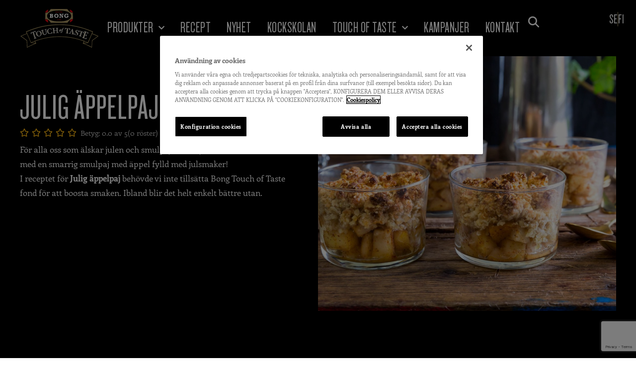

--- FILE ---
content_type: text/html; charset=UTF-8
request_url: https://bongtouchoftaste.se/recept/julig-appelpaj/
body_size: 33296
content:
<!doctype html>
<html lang="sv-SE">
<head>
	<meta charset="UTF-8">
	<meta name="viewport" content="width=device-width, initial-scale=1">
	<link rel="profile" href="https://gmpg.org/xfn/11">
	<title>Julig äppelpaj › Bong Touch of Taste SE</title>
<meta name='robots' content='max-image-preview:large' />
<link rel="alternate" type="application/rss+xml" title="Bong Touch of Taste SE &raquo; Webbflöde" href="https://bongtouchoftaste.se/feed/" />
<link rel="alternate" type="application/rss+xml" title="Bong Touch of Taste SE &raquo; Kommentarsflöde" href="https://bongtouchoftaste.se/comments/feed/" />
<link rel="alternate" title="oEmbed (JSON)" type="application/json+oembed" href="https://bongtouchoftaste.se/wp-json/oembed/1.0/embed?url=https%3A%2F%2Fbongtouchoftaste.se%2Frecept%2Fjulig-appelpaj%2F" />
<link rel="alternate" title="oEmbed (XML)" type="text/xml+oembed" href="https://bongtouchoftaste.se/wp-json/oembed/1.0/embed?url=https%3A%2F%2Fbongtouchoftaste.se%2Frecept%2Fjulig-appelpaj%2F&#038;format=xml" />
		<style>
			.lazyload,
			.lazyloading {
				max-width: 100%;
			}
		</style>
		<style id='wp-img-auto-sizes-contain-inline-css'>
img:is([sizes=auto i],[sizes^="auto," i]){contain-intrinsic-size:3000px 1500px}
/*# sourceURL=wp-img-auto-sizes-contain-inline-css */
</style>
<link rel='stylesheet' id='hello-elementor-theme-style-css' href='https://bongtouchoftaste.se/wp-content/themes/hello-elementor/assets/css/theme.css?ver=3.4.5' media='all' />
<link rel='stylesheet' id='jet-menu-hello-css' href='https://bongtouchoftaste.se/wp-content/plugins/jet-menu/integration/themes/hello-elementor/assets/css/style.css?ver=2.4.18' media='all' />
<style id='wp-emoji-styles-inline-css'>

	img.wp-smiley, img.emoji {
		display: inline !important;
		border: none !important;
		box-shadow: none !important;
		height: 1em !important;
		width: 1em !important;
		margin: 0 0.07em !important;
		vertical-align: -0.1em !important;
		background: none !important;
		padding: 0 !important;
	}
/*# sourceURL=wp-emoji-styles-inline-css */
</style>
<link rel='stylesheet' id='wp-block-library-css' href='https://bongtouchoftaste.se/wp-includes/css/dist/block-library/style.min.css?ver=6.9' media='all' />
<link rel='stylesheet' id='jet-engine-frontend-css' href='https://bongtouchoftaste.se/wp-content/plugins/jet-engine/assets/css/frontend.css?ver=3.8.2.1' media='all' />
<style id='global-styles-inline-css'>
:root{--wp--preset--aspect-ratio--square: 1;--wp--preset--aspect-ratio--4-3: 4/3;--wp--preset--aspect-ratio--3-4: 3/4;--wp--preset--aspect-ratio--3-2: 3/2;--wp--preset--aspect-ratio--2-3: 2/3;--wp--preset--aspect-ratio--16-9: 16/9;--wp--preset--aspect-ratio--9-16: 9/16;--wp--preset--color--black: #000000;--wp--preset--color--cyan-bluish-gray: #abb8c3;--wp--preset--color--white: #ffffff;--wp--preset--color--pale-pink: #f78da7;--wp--preset--color--vivid-red: #cf2e2e;--wp--preset--color--luminous-vivid-orange: #ff6900;--wp--preset--color--luminous-vivid-amber: #fcb900;--wp--preset--color--light-green-cyan: #7bdcb5;--wp--preset--color--vivid-green-cyan: #00d084;--wp--preset--color--pale-cyan-blue: #8ed1fc;--wp--preset--color--vivid-cyan-blue: #0693e3;--wp--preset--color--vivid-purple: #9b51e0;--wp--preset--gradient--vivid-cyan-blue-to-vivid-purple: linear-gradient(135deg,rgb(6,147,227) 0%,rgb(155,81,224) 100%);--wp--preset--gradient--light-green-cyan-to-vivid-green-cyan: linear-gradient(135deg,rgb(122,220,180) 0%,rgb(0,208,130) 100%);--wp--preset--gradient--luminous-vivid-amber-to-luminous-vivid-orange: linear-gradient(135deg,rgb(252,185,0) 0%,rgb(255,105,0) 100%);--wp--preset--gradient--luminous-vivid-orange-to-vivid-red: linear-gradient(135deg,rgb(255,105,0) 0%,rgb(207,46,46) 100%);--wp--preset--gradient--very-light-gray-to-cyan-bluish-gray: linear-gradient(135deg,rgb(238,238,238) 0%,rgb(169,184,195) 100%);--wp--preset--gradient--cool-to-warm-spectrum: linear-gradient(135deg,rgb(74,234,220) 0%,rgb(151,120,209) 20%,rgb(207,42,186) 40%,rgb(238,44,130) 60%,rgb(251,105,98) 80%,rgb(254,248,76) 100%);--wp--preset--gradient--blush-light-purple: linear-gradient(135deg,rgb(255,206,236) 0%,rgb(152,150,240) 100%);--wp--preset--gradient--blush-bordeaux: linear-gradient(135deg,rgb(254,205,165) 0%,rgb(254,45,45) 50%,rgb(107,0,62) 100%);--wp--preset--gradient--luminous-dusk: linear-gradient(135deg,rgb(255,203,112) 0%,rgb(199,81,192) 50%,rgb(65,88,208) 100%);--wp--preset--gradient--pale-ocean: linear-gradient(135deg,rgb(255,245,203) 0%,rgb(182,227,212) 50%,rgb(51,167,181) 100%);--wp--preset--gradient--electric-grass: linear-gradient(135deg,rgb(202,248,128) 0%,rgb(113,206,126) 100%);--wp--preset--gradient--midnight: linear-gradient(135deg,rgb(2,3,129) 0%,rgb(40,116,252) 100%);--wp--preset--font-size--small: 13px;--wp--preset--font-size--medium: 20px;--wp--preset--font-size--large: 36px;--wp--preset--font-size--x-large: 42px;--wp--preset--spacing--20: 0.44rem;--wp--preset--spacing--30: 0.67rem;--wp--preset--spacing--40: 1rem;--wp--preset--spacing--50: 1.5rem;--wp--preset--spacing--60: 2.25rem;--wp--preset--spacing--70: 3.38rem;--wp--preset--spacing--80: 5.06rem;--wp--preset--shadow--natural: 6px 6px 9px rgba(0, 0, 0, 0.2);--wp--preset--shadow--deep: 12px 12px 50px rgba(0, 0, 0, 0.4);--wp--preset--shadow--sharp: 6px 6px 0px rgba(0, 0, 0, 0.2);--wp--preset--shadow--outlined: 6px 6px 0px -3px rgb(255, 255, 255), 6px 6px rgb(0, 0, 0);--wp--preset--shadow--crisp: 6px 6px 0px rgb(0, 0, 0);}:root { --wp--style--global--content-size: 800px;--wp--style--global--wide-size: 1200px; }:where(body) { margin: 0; }.wp-site-blocks > .alignleft { float: left; margin-right: 2em; }.wp-site-blocks > .alignright { float: right; margin-left: 2em; }.wp-site-blocks > .aligncenter { justify-content: center; margin-left: auto; margin-right: auto; }:where(.wp-site-blocks) > * { margin-block-start: 24px; margin-block-end: 0; }:where(.wp-site-blocks) > :first-child { margin-block-start: 0; }:where(.wp-site-blocks) > :last-child { margin-block-end: 0; }:root { --wp--style--block-gap: 24px; }:root :where(.is-layout-flow) > :first-child{margin-block-start: 0;}:root :where(.is-layout-flow) > :last-child{margin-block-end: 0;}:root :where(.is-layout-flow) > *{margin-block-start: 24px;margin-block-end: 0;}:root :where(.is-layout-constrained) > :first-child{margin-block-start: 0;}:root :where(.is-layout-constrained) > :last-child{margin-block-end: 0;}:root :where(.is-layout-constrained) > *{margin-block-start: 24px;margin-block-end: 0;}:root :where(.is-layout-flex){gap: 24px;}:root :where(.is-layout-grid){gap: 24px;}.is-layout-flow > .alignleft{float: left;margin-inline-start: 0;margin-inline-end: 2em;}.is-layout-flow > .alignright{float: right;margin-inline-start: 2em;margin-inline-end: 0;}.is-layout-flow > .aligncenter{margin-left: auto !important;margin-right: auto !important;}.is-layout-constrained > .alignleft{float: left;margin-inline-start: 0;margin-inline-end: 2em;}.is-layout-constrained > .alignright{float: right;margin-inline-start: 2em;margin-inline-end: 0;}.is-layout-constrained > .aligncenter{margin-left: auto !important;margin-right: auto !important;}.is-layout-constrained > :where(:not(.alignleft):not(.alignright):not(.alignfull)){max-width: var(--wp--style--global--content-size);margin-left: auto !important;margin-right: auto !important;}.is-layout-constrained > .alignwide{max-width: var(--wp--style--global--wide-size);}body .is-layout-flex{display: flex;}.is-layout-flex{flex-wrap: wrap;align-items: center;}.is-layout-flex > :is(*, div){margin: 0;}body .is-layout-grid{display: grid;}.is-layout-grid > :is(*, div){margin: 0;}body{padding-top: 0px;padding-right: 0px;padding-bottom: 0px;padding-left: 0px;}a:where(:not(.wp-element-button)){text-decoration: underline;}:root :where(.wp-element-button, .wp-block-button__link){background-color: #32373c;border-width: 0;color: #fff;font-family: inherit;font-size: inherit;font-style: inherit;font-weight: inherit;letter-spacing: inherit;line-height: inherit;padding-top: calc(0.667em + 2px);padding-right: calc(1.333em + 2px);padding-bottom: calc(0.667em + 2px);padding-left: calc(1.333em + 2px);text-decoration: none;text-transform: inherit;}.has-black-color{color: var(--wp--preset--color--black) !important;}.has-cyan-bluish-gray-color{color: var(--wp--preset--color--cyan-bluish-gray) !important;}.has-white-color{color: var(--wp--preset--color--white) !important;}.has-pale-pink-color{color: var(--wp--preset--color--pale-pink) !important;}.has-vivid-red-color{color: var(--wp--preset--color--vivid-red) !important;}.has-luminous-vivid-orange-color{color: var(--wp--preset--color--luminous-vivid-orange) !important;}.has-luminous-vivid-amber-color{color: var(--wp--preset--color--luminous-vivid-amber) !important;}.has-light-green-cyan-color{color: var(--wp--preset--color--light-green-cyan) !important;}.has-vivid-green-cyan-color{color: var(--wp--preset--color--vivid-green-cyan) !important;}.has-pale-cyan-blue-color{color: var(--wp--preset--color--pale-cyan-blue) !important;}.has-vivid-cyan-blue-color{color: var(--wp--preset--color--vivid-cyan-blue) !important;}.has-vivid-purple-color{color: var(--wp--preset--color--vivid-purple) !important;}.has-black-background-color{background-color: var(--wp--preset--color--black) !important;}.has-cyan-bluish-gray-background-color{background-color: var(--wp--preset--color--cyan-bluish-gray) !important;}.has-white-background-color{background-color: var(--wp--preset--color--white) !important;}.has-pale-pink-background-color{background-color: var(--wp--preset--color--pale-pink) !important;}.has-vivid-red-background-color{background-color: var(--wp--preset--color--vivid-red) !important;}.has-luminous-vivid-orange-background-color{background-color: var(--wp--preset--color--luminous-vivid-orange) !important;}.has-luminous-vivid-amber-background-color{background-color: var(--wp--preset--color--luminous-vivid-amber) !important;}.has-light-green-cyan-background-color{background-color: var(--wp--preset--color--light-green-cyan) !important;}.has-vivid-green-cyan-background-color{background-color: var(--wp--preset--color--vivid-green-cyan) !important;}.has-pale-cyan-blue-background-color{background-color: var(--wp--preset--color--pale-cyan-blue) !important;}.has-vivid-cyan-blue-background-color{background-color: var(--wp--preset--color--vivid-cyan-blue) !important;}.has-vivid-purple-background-color{background-color: var(--wp--preset--color--vivid-purple) !important;}.has-black-border-color{border-color: var(--wp--preset--color--black) !important;}.has-cyan-bluish-gray-border-color{border-color: var(--wp--preset--color--cyan-bluish-gray) !important;}.has-white-border-color{border-color: var(--wp--preset--color--white) !important;}.has-pale-pink-border-color{border-color: var(--wp--preset--color--pale-pink) !important;}.has-vivid-red-border-color{border-color: var(--wp--preset--color--vivid-red) !important;}.has-luminous-vivid-orange-border-color{border-color: var(--wp--preset--color--luminous-vivid-orange) !important;}.has-luminous-vivid-amber-border-color{border-color: var(--wp--preset--color--luminous-vivid-amber) !important;}.has-light-green-cyan-border-color{border-color: var(--wp--preset--color--light-green-cyan) !important;}.has-vivid-green-cyan-border-color{border-color: var(--wp--preset--color--vivid-green-cyan) !important;}.has-pale-cyan-blue-border-color{border-color: var(--wp--preset--color--pale-cyan-blue) !important;}.has-vivid-cyan-blue-border-color{border-color: var(--wp--preset--color--vivid-cyan-blue) !important;}.has-vivid-purple-border-color{border-color: var(--wp--preset--color--vivid-purple) !important;}.has-vivid-cyan-blue-to-vivid-purple-gradient-background{background: var(--wp--preset--gradient--vivid-cyan-blue-to-vivid-purple) !important;}.has-light-green-cyan-to-vivid-green-cyan-gradient-background{background: var(--wp--preset--gradient--light-green-cyan-to-vivid-green-cyan) !important;}.has-luminous-vivid-amber-to-luminous-vivid-orange-gradient-background{background: var(--wp--preset--gradient--luminous-vivid-amber-to-luminous-vivid-orange) !important;}.has-luminous-vivid-orange-to-vivid-red-gradient-background{background: var(--wp--preset--gradient--luminous-vivid-orange-to-vivid-red) !important;}.has-very-light-gray-to-cyan-bluish-gray-gradient-background{background: var(--wp--preset--gradient--very-light-gray-to-cyan-bluish-gray) !important;}.has-cool-to-warm-spectrum-gradient-background{background: var(--wp--preset--gradient--cool-to-warm-spectrum) !important;}.has-blush-light-purple-gradient-background{background: var(--wp--preset--gradient--blush-light-purple) !important;}.has-blush-bordeaux-gradient-background{background: var(--wp--preset--gradient--blush-bordeaux) !important;}.has-luminous-dusk-gradient-background{background: var(--wp--preset--gradient--luminous-dusk) !important;}.has-pale-ocean-gradient-background{background: var(--wp--preset--gradient--pale-ocean) !important;}.has-electric-grass-gradient-background{background: var(--wp--preset--gradient--electric-grass) !important;}.has-midnight-gradient-background{background: var(--wp--preset--gradient--midnight) !important;}.has-small-font-size{font-size: var(--wp--preset--font-size--small) !important;}.has-medium-font-size{font-size: var(--wp--preset--font-size--medium) !important;}.has-large-font-size{font-size: var(--wp--preset--font-size--large) !important;}.has-x-large-font-size{font-size: var(--wp--preset--font-size--x-large) !important;}
:root :where(.wp-block-pullquote){font-size: 1.5em;line-height: 1.6;}
/*# sourceURL=global-styles-inline-css */
</style>
<link rel='stylesheet' id='hello-elementor-css' href='https://bongtouchoftaste.se/wp-content/themes/hello-elementor/assets/css/reset.css?ver=3.4.5' media='all' />
<link rel='stylesheet' id='hello-elementor-header-footer-css' href='https://bongtouchoftaste.se/wp-content/themes/hello-elementor/assets/css/header-footer.css?ver=3.4.5' media='all' />
<link rel='stylesheet' id='jet-menu-public-styles-css' href='https://bongtouchoftaste.se/wp-content/plugins/jet-menu/assets/public/css/public.css?ver=2.4.18' media='all' />
<link rel='stylesheet' id='photoswipe-css' href='https://bongtouchoftaste.se/wp-content/plugins/jet-reviews/assets/lib/photoswipe/css/photoswipe.min.css?ver=3.0.0.1' media='all' />
<link rel='stylesheet' id='jet-reviews-frontend-css' href='https://bongtouchoftaste.se/wp-content/plugins/jet-reviews/assets/css/jet-reviews.css?ver=3.0.0.1' media='all' />
<link rel='stylesheet' id='elementor-frontend-css' href='https://bongtouchoftaste.se/wp-content/plugins/elementor/assets/css/frontend.min.css?ver=3.34.1' media='all' />
<link rel='stylesheet' id='widget-image-css' href='https://bongtouchoftaste.se/wp-content/plugins/elementor/assets/css/widget-image.min.css?ver=3.34.1' media='all' />
<link rel='stylesheet' id='widget-nav-menu-css' href='https://bongtouchoftaste.se/wp-content/plugins/elementor-pro/assets/css/widget-nav-menu.min.css?ver=3.34.0' media='all' />
<link rel='stylesheet' id='widget-icon-list-css' href='https://bongtouchoftaste.se/wp-content/plugins/elementor/assets/css/widget-icon-list.min.css?ver=3.34.1' media='all' />
<link rel='stylesheet' id='widget-heading-css' href='https://bongtouchoftaste.se/wp-content/plugins/elementor/assets/css/widget-heading.min.css?ver=3.34.1' media='all' />
<link rel='stylesheet' id='widget-social-icons-css' href='https://bongtouchoftaste.se/wp-content/plugins/elementor/assets/css/widget-social-icons.min.css?ver=3.34.1' media='all' />
<link rel='stylesheet' id='e-apple-webkit-css' href='https://bongtouchoftaste.se/wp-content/plugins/elementor/assets/css/conditionals/apple-webkit.min.css?ver=3.34.1' media='all' />
<link rel='stylesheet' id='widget-star-rating-css' href='https://bongtouchoftaste.se/wp-content/plugins/elementor/assets/css/widget-star-rating.min.css?ver=3.34.1' media='all' />
<link rel='stylesheet' id='swiper-css' href='https://bongtouchoftaste.se/wp-content/plugins/elementor/assets/lib/swiper/v8/css/swiper.min.css?ver=8.4.5' media='all' />
<link rel='stylesheet' id='e-swiper-css' href='https://bongtouchoftaste.se/wp-content/plugins/elementor/assets/css/conditionals/e-swiper.min.css?ver=3.34.1' media='all' />
<link rel='stylesheet' id='widget-share-buttons-css' href='https://bongtouchoftaste.se/wp-content/plugins/elementor-pro/assets/css/widget-share-buttons.min.css?ver=3.34.0' media='all' />
<link rel='stylesheet' id='elementor-icons-shared-0-css' href='https://bongtouchoftaste.se/wp-content/plugins/elementor/assets/lib/font-awesome/css/fontawesome.min.css?ver=5.15.3' media='all' />
<link rel='stylesheet' id='elementor-icons-fa-solid-css' href='https://bongtouchoftaste.se/wp-content/plugins/elementor/assets/lib/font-awesome/css/solid.min.css?ver=5.15.3' media='all' />
<link rel='stylesheet' id='elementor-icons-fa-brands-css' href='https://bongtouchoftaste.se/wp-content/plugins/elementor/assets/lib/font-awesome/css/brands.min.css?ver=5.15.3' media='all' />
<link rel='stylesheet' id='widget-divider-css' href='https://bongtouchoftaste.se/wp-content/plugins/elementor/assets/css/widget-divider.min.css?ver=3.34.1' media='all' />
<link rel='stylesheet' id='e-animation-fadeIn-css' href='https://bongtouchoftaste.se/wp-content/plugins/elementor/assets/lib/animations/styles/fadeIn.min.css?ver=3.34.1' media='all' />
<link rel='stylesheet' id='e-popup-css' href='https://bongtouchoftaste.se/wp-content/plugins/elementor-pro/assets/css/conditionals/popup.min.css?ver=3.34.0' media='all' />
<link rel='stylesheet' id='elementor-icons-css' href='https://bongtouchoftaste.se/wp-content/plugins/elementor/assets/lib/eicons/css/elementor-icons.min.css?ver=5.45.0' media='all' />
<link rel='stylesheet' id='elementor-post-3-css' href='https://bongtouchoftaste.se/wp-content/uploads/elementor/css/post-3.css?ver=1769736452' media='all' />
<link rel='stylesheet' id='jet-tricks-frontend-css' href='https://bongtouchoftaste.se/wp-content/plugins/jet-tricks/assets/css/jet-tricks-frontend.css?ver=1.5.9' media='all' />
<link rel='stylesheet' id='elementor-post-116-css' href='https://bongtouchoftaste.se/wp-content/uploads/elementor/css/post-116.css?ver=1769736452' media='all' />
<link rel='stylesheet' id='elementor-post-170-css' href='https://bongtouchoftaste.se/wp-content/uploads/elementor/css/post-170.css?ver=1769736452' media='all' />
<link rel='stylesheet' id='elementor-post-202-css' href='https://bongtouchoftaste.se/wp-content/uploads/elementor/css/post-202.css?ver=1769736459' media='all' />
<link rel='stylesheet' id='elementor-post-289-css' href='https://bongtouchoftaste.se/wp-content/uploads/elementor/css/post-289.css?ver=1769736452' media='all' />
<link rel='stylesheet' id='elementor-post-3131-css' href='https://bongtouchoftaste.se/wp-content/uploads/elementor/css/post-3131.css?ver=1769736452' media='all' />
<link rel='stylesheet' id='hello-elementor-child-style-css' href='https://bongtouchoftaste.se/wp-content/themes/hello-theme-child-master/style.css?ver=1.0.0' media='all' />
<link rel='stylesheet' id='jquery-chosen-css' href='https://bongtouchoftaste.se/wp-content/plugins/jet-search/assets/lib/chosen/chosen.min.css?ver=1.8.7' media='all' />
<link rel='stylesheet' id='jet-search-css' href='https://bongtouchoftaste.se/wp-content/plugins/jet-search/assets/css/jet-search.css?ver=3.5.16.1' media='all' />
<link rel='stylesheet' id='elementor-icons-fa-regular-css' href='https://bongtouchoftaste.se/wp-content/plugins/elementor/assets/lib/font-awesome/css/regular.min.css?ver=5.15.3' media='all' />
<script src="https://bongtouchoftaste.se/wp-includes/js/jquery/jquery.min.js?ver=3.7.1" id="jquery-core-js"></script>
<script src="https://bongtouchoftaste.se/wp-includes/js/jquery/jquery-migrate.min.js?ver=3.4.1" id="jquery-migrate-js"></script>
<script src="https://bongtouchoftaste.se/wp-includes/js/imagesloaded.min.js?ver=6.9" id="imagesLoaded-js"></script>
<link rel="https://api.w.org/" href="https://bongtouchoftaste.se/wp-json/" /><link rel="alternate" title="JSON" type="application/json" href="https://bongtouchoftaste.se/wp-json/wp/v2/recept/2584" /><link rel="EditURI" type="application/rsd+xml" title="RSD" href="https://bongtouchoftaste.se/xmlrpc.php?rsd" />
<link rel='shortlink' href='https://bongtouchoftaste.se/?p=2584' />
		<script>
			document.documentElement.className = document.documentElement.className.replace('no-js', 'js');
		</script>
				<style>
			.no-js img.lazyload {
				display: none;
			}

			figure.wp-block-image img.lazyloading {
				min-width: 150px;
			}

			.lazyload,
			.lazyloading {
				--smush-placeholder-width: 100px;
				--smush-placeholder-aspect-ratio: 1/1;
				width: var(--smush-image-width, var(--smush-placeholder-width)) !important;
				aspect-ratio: var(--smush-image-aspect-ratio, var(--smush-placeholder-aspect-ratio)) !important;
			}

						.lazyload, .lazyloading {
				opacity: 0;
			}

			.lazyloaded {
				opacity: 1;
				transition: opacity 400ms;
				transition-delay: 0ms;
			}

					</style>
		<meta name="description" content="För alla oss som älskar julen och smulpaj. Starta julfirandet redan nu med en smarrig smulpaj med äppel fylld med julsmaker!">
<meta name="generator" content="Elementor 3.34.1; settings: css_print_method-external, google_font-disabled, font_display-auto">
<!-- OneTrust Cookies Consent Notice start for bongtouchoftaste.se -->
<script src="https://cdn.cookielaw.org/scripttemplates/otSDKStub.js"  type="text/javascript" charset="UTF-8" data-domain-script="0a28c7f4-2b9c-42af-abf0-5131a79a6fdb" ></script>
<script type="text/javascript">
function OptanonWrapper() { }
</script>
<!-- OneTrust Cookies Consent Notice end for bongtouchoftaste.se -->
<!-- Google Tag Manager -->
<script>(function(w,d,s,l,i){w[l]=w[l]||[];w[l].push({'gtm.start':
new Date().getTime(),event:'gtm.js'});var f=d.getElementsByTagName(s)[0],
j=d.createElement(s),dl=l!='dataLayer'?'&l='+l:'';j.async=true;j.src=
'https://www.googletagmanager.com/gtm.js?id='+i+dl;f.parentNode.insertBefore(j,f);
})(window,document,'script','dataLayer','GTM-WRKF28F');</script>
<!-- End Google Tag Manager -->
<!-- SEO meta tags powered by SmartCrawl https://wpmudev.com/project/smartcrawl-wordpress-seo/ -->
<meta name="description" content="För alla oss som älskar julen och smulpaj. Starta julfirandet redan nu med en smarrig smulpaj med äppel fylld med julsmaker!" />
<meta name="google-site-verification" content="b_yCc8ULMTl4f8P3SnbW7hi6EqkEECnUrKUlAwwF8OA" />
<script type="application/ld+json">{"@context":"https:\/\/schema.org","@graph":[{"@type":"Organization","@id":"https:\/\/bongtouchoftaste.se\/#schema-publishing-organization","url":"https:\/\/bongtouchoftaste.se","name":"Bong Touch of Taste","logo":{"@type":"ImageObject","@id":"https:\/\/bongtouchoftaste.se\/#schema-organization-logo","url":"https:\/\/preview.bongtouchoftaste.se\/wp-content\/uploads\/2023\/06\/Touch-of-Taste-fav-icon.png","height":60,"width":60}},{"@type":"WebSite","@id":"https:\/\/bongtouchoftaste.se\/#schema-website","url":"https:\/\/bongtouchoftaste.se","name":"Bong Touch of Taste","encoding":"UTF-8","potentialAction":{"@type":"SearchAction","target":"https:\/\/bongtouchoftaste.se\/search\/{search_term_string}\/","query-input":"required name=search_term_string"},"image":{"@type":"ImageObject","@id":"https:\/\/bongtouchoftaste.se\/#schema-site-logo","url":"https:\/\/bongtouchoftaste.se\/wp-content\/uploads\/2023\/06\/Touch-of-Taste-fav-icon.png","height":500,"width":500}},{"@type":"BreadcrumbList","@id":"https:\/\/bongtouchoftaste.se\/recept\/julig-appelpaj?page&recept=julig-appelpaj&post_type=recept&name=julig-appelpaj\/#breadcrumb","itemListElement":[{"@type":"ListItem","position":1,"name":"Home","item":"https:\/\/bongtouchoftaste.se"},{"@type":"ListItem","position":2,"name":"Recept","item":"https:\/\/bongtouchoftaste.se\/recept\/"},{"@type":"ListItem","position":3,"name":"Julig \u00e4ppelpaj"}]},{"@type":"Person","@id":"https:\/\/bongtouchoftaste.se\/blog\/author\/atomagency\/#schema-author","name":"Atom Agency"},{"@type":"WebPage","@id":"https:\/\/bongtouchoftaste.se\/recept\/julig-appelpaj\/#schema-webpage","isPartOf":{"@id":"https:\/\/bongtouchoftaste.se\/#schema-website"},"publisher":{"@id":"https:\/\/bongtouchoftaste.se\/#schema-publishing-organization"},"url":"https:\/\/bongtouchoftaste.se\/recept\/julig-appelpaj\/","hasPart":[{"@type":"SiteNavigationElement","@id":"https:\/\/bongtouchoftaste.se\/recept\/julig-appelpaj\/#schema-nav-element-140","name":"Produkter","url":"\/produkter"},{"@type":"SiteNavigationElement","@id":"https:\/\/bongtouchoftaste.se\/recept\/julig-appelpaj\/#schema-nav-element-15067","name":"","url":"https:\/\/bongtouchoftaste.se\/produktkategori\/fonder\/"},{"@type":"SiteNavigationElement","@id":"https:\/\/bongtouchoftaste.se\/recept\/julig-appelpaj\/#schema-nav-element-15068","name":"","url":"https:\/\/bongtouchoftaste.se\/produktkategori\/just-add-saser\/"},{"@type":"SiteNavigationElement","@id":"https:\/\/bongtouchoftaste.se\/recept\/julig-appelpaj\/#schema-nav-element-141","name":"Recept","url":"\/recept"},{"@type":"SiteNavigationElement","@id":"https:\/\/bongtouchoftaste.se\/recept\/julig-appelpaj\/#schema-nav-element-15065","name":"Nyhet","url":"https:\/\/bongtouchoftaste.se\/just-add-saser\/"},{"@type":"SiteNavigationElement","@id":"https:\/\/bongtouchoftaste.se\/recept\/julig-appelpaj\/#schema-nav-element-142","name":"Kockskolan","url":"\/kockskolan"},{"@type":"SiteNavigationElement","@id":"https:\/\/bongtouchoftaste.se\/recept\/julig-appelpaj\/#schema-nav-element-383","name":"","url":"https:\/\/bongtouchoftaste.se\/touch-of-taste\/"},{"@type":"SiteNavigationElement","@id":"https:\/\/bongtouchoftaste.se\/recept\/julig-appelpaj\/#schema-nav-element-4903","name":"","url":"https:\/\/bongtouchoftaste.se\/panta-med-bower\/"},{"@type":"SiteNavigationElement","@id":"https:\/\/bongtouchoftaste.se\/recept\/julig-appelpaj\/#schema-nav-element-3495","name":"Kampanjer","url":"https:\/\/bongtouchoftaste.se\/tavling\/"},{"@type":"SiteNavigationElement","@id":"https:\/\/bongtouchoftaste.se\/recept\/julig-appelpaj\/#schema-nav-element-382","name":"","url":"https:\/\/bongtouchoftaste.se\/kontakt\/"}]},{"@type":"Recipe","name":"Julig \u00e4ppelpaj","datePublished":"2019-06-24 00:00:00","description":"F\u00f6r alla oss som \u00e4lskar julen och smulpaj. Starta julfirandet redan nu med en smarrig smulpaj med \u00e4ppel fylld med julsmaker!","recipeCategory":"false","keywords":"julig \u00e4ppelpaj","cookTime":"Ca 35 minuter","recipeYield":"4","image":[{"@type":"ImageObject","@id":"https:\/\/bongtouchoftaste.se\/recept\/julig-appelpaj\/#schema-article-image","url":"https:\/\/bongtouchoftaste.se\/wp-content\/uploads\/2023\/05\/Julig_appelpaj.jpg","height":"1066","width":"1600","caption":"Julig \u00e4ppelpaj"}],"recipeInstructions":["L\u00e4gg sm\u00f6r, \u00e4pplen och farinsocker i en kastrull, l\u00e5t det fr\u00e4sa sakta i n\u00e5gra minuter. F\u00f6rdela sedan i portionsformar. L\u00e4gg sm\u00f6r, havregryn, kokos, vetemj\u00f6l, socker, kryddor och \u00e4ggula i en bunke och arbeta snabbt ihop en smulig deg. Smula den \u00f6ver \u00e4pplena i ett j\u00e4mt, smuligt lager. Baka formarna i 200 grader i ca 15-20 minuter tills de \u00e4r genombakade och gyllenbruna."],"aggregateRating":{"@type":"AggregateRating","itemReviewed":{"name":"Julig \u00e4ppelpaj"}},"video":{"@type":"VideoObject","description":"F\u00f6r alla oss som \u00e4lskar julen och smulpaj. Starta julfirandet redan nu med en smarrig \u00e4ppel-smulpaj fylld med julsmaker!","uploadDate":"2019-06-24 00:00:00","thumbnailUrl":["https:\/\/bongtouchoftaste.se\/wp-content\/uploads\/2023\/05\/Julig_appelpaj.jpg"]},"author":{"@type":"Person","name":"Bong Touch of Taste"}}]}</script>
<meta property="og:type" content="article" />
<meta property="og:url" content="https://bongtouchoftaste.se/recept/julig-appelpaj/" />
<meta property="og:title" content="Julig äppelpaj › Bong Touch of Taste SE" />
<meta property="og:description" content="För alla oss som älskar julen och smulpaj. Starta julfirandet redan nu med en smarrig smulpaj med äppel fylld med julsmaker!" />
<meta property="og:image" content="https://bongtouchoftaste.se/wp-content/uploads/2023/05/Julig_appelpaj.jpg" />
<meta property="og:image:width" content="1600" />
<meta property="og:image:height" content="1066" />
<meta property="article:published_time" content="2019-06-24T00:00:00" />
<meta property="article:author" content="Atom Agency" />
<meta name="twitter:card" content="summary_large_image" />
<meta name="twitter:title" content="Julig äppelpaj › Bong Touch of Taste SE" />
<meta name="twitter:description" content="För alla oss som älskar julen och smulpaj. Starta julfirandet redan nu med en smarrig smulpaj med äppel fylld med julsmaker!" />
<meta name="twitter:image" content="https://bongtouchoftaste.se/wp-content/uploads/2023/05/Julig_appelpaj.jpg" />
<!-- /SEO -->
			<style>
				.e-con.e-parent:nth-of-type(n+4):not(.e-lazyloaded):not(.e-no-lazyload),
				.e-con.e-parent:nth-of-type(n+4):not(.e-lazyloaded):not(.e-no-lazyload) * {
					background-image: none !important;
				}
				@media screen and (max-height: 1024px) {
					.e-con.e-parent:nth-of-type(n+3):not(.e-lazyloaded):not(.e-no-lazyload),
					.e-con.e-parent:nth-of-type(n+3):not(.e-lazyloaded):not(.e-no-lazyload) * {
						background-image: none !important;
					}
				}
				@media screen and (max-height: 640px) {
					.e-con.e-parent:nth-of-type(n+2):not(.e-lazyloaded):not(.e-no-lazyload),
					.e-con.e-parent:nth-of-type(n+2):not(.e-lazyloaded):not(.e-no-lazyload) * {
						background-image: none !important;
					}
				}
			</style>
			<link rel="icon" href="https://bongtouchoftaste.se/wp-content/uploads/2023/04/Bong-Touch-of-Taste-Fav-Icon-150x150.png" sizes="32x32" />
<link rel="icon" href="https://bongtouchoftaste.se/wp-content/uploads/2023/04/Bong-Touch-of-Taste-Fav-Icon-480x480.png" sizes="192x192" />
<link rel="apple-touch-icon" href="https://bongtouchoftaste.se/wp-content/uploads/2023/04/Bong-Touch-of-Taste-Fav-Icon-480x480.png" />
<meta name="msapplication-TileImage" content="https://bongtouchoftaste.se/wp-content/uploads/2023/04/Bong-Touch-of-Taste-Fav-Icon-480x480.png" />
		<style id="wp-custom-css">
			.display-none {
	display: none !important;
}		</style>
		</head>
<body class="wp-singular recept-template-default single single-recept postid-2584 wp-custom-logo wp-embed-responsive wp-theme-hello-elementor wp-child-theme-hello-theme-child-master hello-elementor-default jet-mega-menu-location elementor-default elementor-kit-3 elementor-page-202">

<!-- Google Tag Manager (noscript) -->
<noscript><iframe src="https://www.googletagmanager.com/ns.html?id=GTM-WRKF28F"
height="0" width="0" style="display:none;visibility:hidden" loading="lazy"></iframe></noscript>
<!-- End Google Tag Manager (noscript) -->

<a class="skip-link screen-reader-text" href="#content">Hoppa till innehåll</a>

		<header data-elementor-type="header" data-elementor-id="116" class="elementor elementor-116 elementor-location-header" data-elementor-post-type="elementor_library">
			<div class="elementor-element elementor-element-49b6a5e e-flex e-con-boxed e-con e-parent" data-id="49b6a5e" data-element_type="container" data-settings="{&quot;background_background&quot;:&quot;classic&quot;}">
					<div class="e-con-inner">
				<div class="elementor-element elementor-element-7ee8ed1 elementor-widget elementor-widget-theme-site-logo elementor-widget-image" data-id="7ee8ed1" data-element_type="widget" data-widget_type="theme-site-logo.default">
				<div class="elementor-widget-container">
											<a href="https://bongtouchoftaste.se">
			<img width="219" height="110" src="https://bongtouchoftaste.se/wp-content/uploads/2023/04/Bong-Touch-of-Taste-Logotyp.svg" class="attachment-full size-full wp-image-117" alt="" loading="lazy" />				</a>
											</div>
				</div>
		<div class="elementor-element elementor-element-a794e4d e-con-full e-flex e-con e-child" data-id="a794e4d" data-element_type="container">
				<div class="elementor-element elementor-element-db19695 elementor-nav-menu--stretch elementor-nav-menu--dropdown-tablet elementor-nav-menu__text-align-aside elementor-nav-menu--toggle elementor-nav-menu--burger elementor-widget elementor-widget-nav-menu" data-id="db19695" data-element_type="widget" data-settings="{&quot;submenu_icon&quot;:{&quot;value&quot;:&quot;&lt;i class=\&quot;fas fa-chevron-down\&quot; aria-hidden=\&quot;true\&quot;&gt;&lt;\/i&gt;&quot;,&quot;library&quot;:&quot;fa-solid&quot;},&quot;full_width&quot;:&quot;stretch&quot;,&quot;layout&quot;:&quot;horizontal&quot;,&quot;toggle&quot;:&quot;burger&quot;}" data-widget_type="nav-menu.default">
				<div class="elementor-widget-container">
								<nav aria-label="Meny" class="elementor-nav-menu--main elementor-nav-menu__container elementor-nav-menu--layout-horizontal e--pointer-none">
				<ul id="menu-1-db19695" class="elementor-nav-menu"><li class="menu-item menu-item-type-custom menu-item-object-custom menu-item-has-children menu-item-140"><a href="/produkter" class="elementor-item">Produkter</a>
<ul class="sub-menu elementor-nav-menu--dropdown">
	<li class="menu-item menu-item-type-taxonomy menu-item-object-produktkategori menu-item-15067"><a href="https://bongtouchoftaste.se/produktkategori/fonder/" class="elementor-sub-item">Fonder</a></li>
	<li class="menu-item menu-item-type-taxonomy menu-item-object-produktkategori menu-item-15068"><a href="https://bongtouchoftaste.se/produktkategori/just-add-saser/" class="elementor-sub-item">Just add såser</a></li>
</ul>
</li>
<li class="menu-item menu-item-type-custom menu-item-object-custom menu-item-141"><a href="/recept" class="elementor-item">Recept</a></li>
<li class="menu-item menu-item-type-post_type menu-item-object-page menu-item-15065"><a href="https://bongtouchoftaste.se/just-add-saser/" class="elementor-item">Nyhet</a></li>
<li class="menu-item menu-item-type-custom menu-item-object-custom menu-item-142"><a href="/kockskolan" class="elementor-item">Kockskolan</a></li>
<li class="menu-item menu-item-type-post_type menu-item-object-page menu-item-has-children menu-item-383"><a href="https://bongtouchoftaste.se/touch-of-taste/" class="elementor-item">Touch Of Taste</a>
<ul class="sub-menu elementor-nav-menu--dropdown">
	<li class="menu-item menu-item-type-post_type menu-item-object-page menu-item-4903"><a href="https://bongtouchoftaste.se/panta-med-bower/" class="elementor-sub-item">Panta med Bower</a></li>
</ul>
</li>
<li class="menu-item menu-item-type-custom menu-item-object-custom menu-item-3495"><a href="https://bongtouchoftaste.se/tavling/" class="elementor-item">Kampanjer</a></li>
<li class="menu-item menu-item-type-post_type menu-item-object-page menu-item-382"><a href="https://bongtouchoftaste.se/kontakt/" class="elementor-item">Kontakt</a></li>
</ul>			</nav>
					<div class="elementor-menu-toggle" role="button" tabindex="0" aria-label="Slå på/av meny" aria-expanded="false">
			<i aria-hidden="true" role="presentation" class="elementor-menu-toggle__icon--open eicon-menu-bar"></i><i aria-hidden="true" role="presentation" class="elementor-menu-toggle__icon--close eicon-close"></i>		</div>
					<nav class="elementor-nav-menu--dropdown elementor-nav-menu__container" aria-hidden="true">
				<ul id="menu-2-db19695" class="elementor-nav-menu"><li class="menu-item menu-item-type-custom menu-item-object-custom menu-item-has-children menu-item-140"><a href="/produkter" class="elementor-item" tabindex="-1">Produkter</a>
<ul class="sub-menu elementor-nav-menu--dropdown">
	<li class="menu-item menu-item-type-taxonomy menu-item-object-produktkategori menu-item-15067"><a href="https://bongtouchoftaste.se/produktkategori/fonder/" class="elementor-sub-item" tabindex="-1">Fonder</a></li>
	<li class="menu-item menu-item-type-taxonomy menu-item-object-produktkategori menu-item-15068"><a href="https://bongtouchoftaste.se/produktkategori/just-add-saser/" class="elementor-sub-item" tabindex="-1">Just add såser</a></li>
</ul>
</li>
<li class="menu-item menu-item-type-custom menu-item-object-custom menu-item-141"><a href="/recept" class="elementor-item" tabindex="-1">Recept</a></li>
<li class="menu-item menu-item-type-post_type menu-item-object-page menu-item-15065"><a href="https://bongtouchoftaste.se/just-add-saser/" class="elementor-item" tabindex="-1">Nyhet</a></li>
<li class="menu-item menu-item-type-custom menu-item-object-custom menu-item-142"><a href="/kockskolan" class="elementor-item" tabindex="-1">Kockskolan</a></li>
<li class="menu-item menu-item-type-post_type menu-item-object-page menu-item-has-children menu-item-383"><a href="https://bongtouchoftaste.se/touch-of-taste/" class="elementor-item" tabindex="-1">Touch Of Taste</a>
<ul class="sub-menu elementor-nav-menu--dropdown">
	<li class="menu-item menu-item-type-post_type menu-item-object-page menu-item-4903"><a href="https://bongtouchoftaste.se/panta-med-bower/" class="elementor-sub-item" tabindex="-1">Panta med Bower</a></li>
</ul>
</li>
<li class="menu-item menu-item-type-custom menu-item-object-custom menu-item-3495"><a href="https://bongtouchoftaste.se/tavling/" class="elementor-item" tabindex="-1">Kampanjer</a></li>
<li class="menu-item menu-item-type-post_type menu-item-object-page menu-item-382"><a href="https://bongtouchoftaste.se/kontakt/" class="elementor-item" tabindex="-1">Kontakt</a></li>
</ul>			</nav>
						</div>
				</div>
				<div class="elementor-element elementor-element-263213e elementor-view-default elementor-widget elementor-widget-icon" data-id="263213e" data-element_type="widget" data-widget_type="icon.default">
				<div class="elementor-widget-container">
							<div class="elementor-icon-wrapper">
			<a class="elementor-icon" href="#elementor-action%3Aaction%3Dpopup%3Aopen%26settings%3DeyJpZCI6IjMxMzEiLCJ0b2dnbGUiOmZhbHNlfQ%3D%3D">
			<svg xmlns="http://www.w3.org/2000/svg" width="24" height="26" viewBox="0 0 24 26" fill="none"><g clip-path="url(#clip0_203_1563)"><path d="M19.5011 10.7482C19.5011 12.8998 18.8027 14.8873 17.6261 16.4998L23.5605 22.4389C24.1464 23.0248 24.1464 23.9764 23.5605 24.5623C22.9745 25.1482 22.023 25.1482 21.437 24.5623L15.5027 18.6232C13.8902 19.8045 11.9027 20.4982 9.7511 20.4982C4.36516 20.4982 0.00109863 16.1342 0.00109863 10.7482C0.00109863 5.36229 4.36516 0.99823 9.7511 0.99823C15.137 0.99823 19.5011 5.36229 19.5011 10.7482ZM9.7511 17.4982C10.6375 17.4982 11.5153 17.3236 12.3342 16.9844C13.1532 16.6452 13.8973 16.148 14.5241 15.5212C15.1509 14.8944 15.6481 14.1503 15.9873 13.3313C16.3265 12.5124 16.5011 11.6347 16.5011 10.7482C16.5011 9.86181 16.3265 8.98407 15.9873 8.16512C15.6481 7.34617 15.1509 6.60206 14.5241 5.97526C13.8973 5.34846 13.1532 4.85126 12.3342 4.51204C11.5153 4.17282 10.6375 3.99823 9.7511 3.99823C8.86468 3.99823 7.98693 4.17282 7.16799 4.51204C6.34904 4.85126 5.60492 5.34846 4.97813 5.97526C4.35133 6.60206 3.85413 7.34617 3.51491 8.16512C3.17569 8.98407 3.0011 9.86181 3.0011 10.7482C3.0011 11.6347 3.17569 12.5124 3.51491 13.3313C3.85413 14.1503 4.35133 14.8944 4.97813 15.5212C5.60492 16.148 6.34904 16.6452 7.16799 16.9844C7.98693 17.3236 8.86468 17.4982 9.7511 17.4982Z" fill="white"></path></g><defs><clipPath id="clip0_203_1563"><rect width="23.9988" height="24.0035" fill="white" transform="translate(0.00109863 0.99823)"></rect></clipPath></defs></svg>			</a>
		</div>
						</div>
				</div>
				<div class="elementor-element elementor-element-67f4834 elementor-icon-list--layout-inline elementor-widget__width-auto elementor-hidden-desktop elementor-list-item-link-full_width elementor-widget elementor-widget-icon-list" data-id="67f4834" data-element_type="widget" data-widget_type="icon-list.default">
				<div class="elementor-widget-container">
							<ul class="elementor-icon-list-items elementor-inline-items">
							<li class="elementor-icon-list-item elementor-inline-item">
											<a href="https://bongtouchoftaste.se">

											<span class="elementor-icon-list-text">SE</span>
											</a>
									</li>
								<li class="elementor-icon-list-item elementor-inline-item">
											<a href="https://bongtouchoftaste.se">

											<span class="elementor-icon-list-text">FI</span>
											</a>
									</li>
						</ul>
						</div>
				</div>
				</div>
				<div class="elementor-element elementor-element-e086ec7 elementor-icon-list--layout-inline elementor-absolute elementor-hidden-tablet elementor-hidden-mobile elementor-widget__width-auto elementor-list-item-link-full_width elementor-widget elementor-widget-global elementor-global-798 elementor-widget-icon-list" data-id="e086ec7" data-element_type="widget" data-settings="{&quot;_position&quot;:&quot;absolute&quot;}" data-widget_type="icon-list.default">
				<div class="elementor-widget-container">
							<ul class="elementor-icon-list-items elementor-inline-items">
							<li class="elementor-icon-list-item elementor-inline-item">
											<a href="https://bongtouchoftaste.se/">

											<span class="elementor-icon-list-text">SE</span>
											</a>
									</li>
								<li class="elementor-icon-list-item elementor-inline-item">
											<a href="https://bongtouchoftaste.fi">

											<span class="elementor-icon-list-text">FI</span>
											</a>
									</li>
						</ul>
						</div>
				</div>
					</div>
				</div>
				</header>
				<div data-elementor-type="single-post" data-elementor-id="202" class="elementor elementor-202 elementor-location-single post-2584 recept type-recept status-publish has-post-thumbnail hentry receptmaltid-dessert recepttema-jul" data-elementor-post-type="elementor_library">
			<div class="elementor-element elementor-element-d554dd3 e-flex e-con-boxed e-con e-parent" data-id="d554dd3" data-element_type="container" data-settings="{&quot;background_background&quot;:&quot;classic&quot;}">
					<div class="e-con-inner">
		<div class="elementor-element elementor-element-f7bd48e e-con-full e-flex e-con e-child" data-id="f7bd48e" data-element_type="container">
				<div class="elementor-element elementor-element-6adeec5 elementor-widget elementor-widget-jet-listing-dynamic-terms" data-id="6adeec5" data-element_type="widget" data-widget_type="jet-listing-dynamic-terms.default">
				<div class="elementor-widget-container">
					<div class="jet-listing jet-listing-dynamic-terms"></div>				</div>
				</div>
				<div class="elementor-element elementor-element-4fe0637 elementor-widget elementor-widget-theme-post-title elementor-page-title elementor-widget-heading" data-id="4fe0637" data-element_type="widget" data-widget_type="theme-post-title.default">
				<div class="elementor-widget-container">
					<h1 class="elementor-heading-title elementor-size-default">Julig äppelpaj</h1>				</div>
				</div>
		<div class="elementor-element elementor-element-33f6373 e-flex e-con-boxed e-con e-child" data-id="33f6373" data-element_type="container">
					<div class="e-con-inner">
				<div class="elementor-element elementor-element-948fbcc elementor--star-style-star_fontawesome elementor-widget elementor-widget-star-rating" data-id="948fbcc" data-element_type="widget" data-widget_type="star-rating.default">
				<div class="elementor-widget-container">
							<div class="elementor-star-rating__wrapper">
						<div class="elementor-star-rating" itemtype="http://schema.org/Rating" itemscope="" itemprop="reviewRating">
				<i class="elementor-star-empty" aria-hidden="true">&#xE933;</i><i class="elementor-star-empty" aria-hidden="true">&#xE933;</i><i class="elementor-star-empty" aria-hidden="true">&#xE933;</i><i class="elementor-star-empty" aria-hidden="true">&#xE933;</i><i class="elementor-star-empty" aria-hidden="true">&#xE933;</i>				<span itemprop="ratingValue" class="elementor-screen-only">Betygsatt 0 av 5</span>
			</div>
		</div>
						</div>
				</div>
				<div class="elementor-element elementor-element-b6941a2 elementor-widget elementor-widget-heading" data-id="b6941a2" data-element_type="widget" data-widget_type="heading.default">
				<div class="elementor-widget-container">
					<div class="elementor-heading-title elementor-size-default">Betyg: 0.0 av 5</div>				</div>
				</div>
				<div class="elementor-element elementor-element-d8906bf elementor-widget elementor-widget-heading" data-id="d8906bf" data-element_type="widget" data-widget_type="heading.default">
				<div class="elementor-widget-container">
					<div class="elementor-heading-title elementor-size-default">(0 röster)</div>				</div>
				</div>
					</div>
				</div>
				<div class="elementor-element elementor-element-a00fdc1 elementor-widget elementor-widget-text-editor" data-id="a00fdc1" data-element_type="widget" data-widget_type="text-editor.default">
				<div class="elementor-widget-container">
									För alla oss som älskar julen och smulpaj. Starta julfirandet redan nu med en smarrig smulpaj med äppel fylld med julsmaker!								</div>
				</div>
				<div class="elementor-element elementor-element-fc357f5 elementor-widget elementor-widget-theme-post-content" data-id="fc357f5" data-element_type="widget" data-widget_type="theme-post-content.default">
				<div class="elementor-widget-container">
					<p>I receptet för <strong>Julig äppelpaj</strong> behövde vi inte tillsätta Bong Touch of Taste fond för att boosta smaken. Ibland blir det helt enkelt bättre utan.</p>
				</div>
				</div>
				</div>
		<div class="elementor-element elementor-element-2a96401 e-con-full e-flex e-con e-child" data-id="2a96401" data-element_type="container">
				<div class="elementor-element elementor-element-c714449 elementor-widget elementor-widget-theme-post-featured-image elementor-widget-image" data-id="c714449" data-element_type="widget" data-widget_type="theme-post-featured-image.default">
				<div class="elementor-widget-container">
															<img fetchpriority="high" width="800" height="533" src="https://bongtouchoftaste.se/wp-content/uploads/2023/05/Julig_appelpaj-1537x1024.jpg" class="attachment-large size-large wp-image-1742" alt="Julig äppelpaj" srcset="https://bongtouchoftaste.se/wp-content/uploads/2023/05/Julig_appelpaj-1537x1024.jpg 1537w, https://bongtouchoftaste.se/wp-content/uploads/2023/05/Julig_appelpaj-480x320.jpg 480w, https://bongtouchoftaste.se/wp-content/uploads/2023/05/Julig_appelpaj-768x512.jpg 768w, https://bongtouchoftaste.se/wp-content/uploads/2023/05/Julig_appelpaj-1536x1023.jpg 1536w, https://bongtouchoftaste.se/wp-content/uploads/2023/05/Julig_appelpaj.jpg 1600w" sizes="(max-width: 800px) 100vw, 800px" />															</div>
				</div>
				</div>
					</div>
				</div>
		<div class="elementor-element elementor-element-f8be8ec section e-flex e-con-boxed e-con e-parent" data-id="f8be8ec" data-element_type="container">
					<div class="e-con-inner">
		<div class="elementor-element elementor-element-d7b4499 e-con-full e-flex e-con e-child" data-id="d7b4499" data-element_type="container">
				<div class="elementor-element elementor-element-d19b2bf elementor-widget elementor-widget-heading" data-id="d19b2bf" data-element_type="widget" data-widget_type="heading.default">
				<div class="elementor-widget-container">
					<h3 class="elementor-heading-title elementor-size-default">Ingredienser</h3>				</div>
				</div>
		<div class="elementor-element elementor-element-677a91d e-flex e-con-boxed e-con e-child" data-id="677a91d" data-element_type="container" data-settings="{&quot;background_background&quot;:&quot;classic&quot;}">
					<div class="e-con-inner">
		<div class="elementor-element elementor-element-ebebab0 e-flex e-con-boxed e-con e-child" data-id="ebebab0" data-element_type="container">
					<div class="e-con-inner">
				<div class="elementor-element elementor-element-346fe55 elementor-widget elementor-widget-jet-listing-dynamic-field" data-id="346fe55" data-element_type="widget" data-widget_type="jet-listing-dynamic-field.default">
				<div class="elementor-widget-container">
					<div class="jet-listing jet-listing-dynamic-field display-inline"><div class="jet-listing-dynamic-field__inline-wrap"><div class="jet-listing-dynamic-field__content" >Ca 35 minuter</div></div></div>				</div>
				</div>
					</div>
				</div>
		<div class="elementor-element elementor-element-1fc270b e-flex e-con-boxed e-con e-child" data-id="1fc270b" data-element_type="container">
					<div class="e-con-inner">
				<div class="elementor-element elementor-element-5848eab elementor-widget elementor-widget-html" data-id="5848eab" data-element_type="widget" data-widget_type="html.default">
				<div class="elementor-widget-container">
					<i id="decrease-counter" class="fas fa-minus-circle fa-lg" style="color: #000000;"></i>				</div>
				</div>
				<div class="elementor-element elementor-element-3f9c02a elementor-widget elementor-widget-jet-listing-dynamic-field" data-id="3f9c02a" data-element_type="widget" data-widget_type="jet-listing-dynamic-field.default">
				<div class="elementor-widget-container">
					<div class="jet-listing jet-listing-dynamic-field display-inline"><div class="jet-listing-dynamic-field__inline-wrap"><div class="jet-listing-dynamic-field__content" >4</div></div></div>				</div>
				</div>
				<div class="elementor-element elementor-element-241a19c elementor-widget elementor-widget-text-editor" data-id="241a19c" data-element_type="widget" data-widget_type="text-editor.default">
				<div class="elementor-widget-container">
									<p>portioner</p>								</div>
				</div>
				<div class="elementor-element elementor-element-da3c98b elementor-widget elementor-widget-html" data-id="da3c98b" data-element_type="widget" data-widget_type="html.default">
				<div class="elementor-widget-container">
					<i <button id="increase-counter" class="fas fa-plus-circle fa-lg" style="color: #000000;"></i>				</div>
				</div>
					</div>
				</div>
					</div>
				</div>
				<div class="elementor-element elementor-element-48d8878 elementor-widget elementor-widget-jet-listing-dynamic-repeater" data-id="48d8878" data-element_type="widget" data-widget_type="jet-listing-dynamic-repeater.default">
				<div class="elementor-widget-container">
					<div class="jet-listing jet-listing-dynamic-repeater"><div class="jet-listing-dynamic-repeater__items "><div class="jet-listing-dynamic-repeater__item"><div style="font-size: 2rem">
  <span style="font-family: 'Knockout', sans-serif;text-transform: uppercase;padding-bottom: 4px;padding-top: 16px"></span> <span style="font-size: 16px;font-weight: 400"><b>4&nbsp;st</b>&nbsp;äpplen, skalade och tärnade</span>
</div>
</div><div class="jet-listing-dynamic-repeater__item"><div style="font-size: 2rem">
  <span style="font-family: 'Knockout', sans-serif;text-transform: uppercase;padding-bottom: 4px;padding-top: 16px"></span> <span style="font-size: 16px;font-weight: 400"><b>2&nbsp;msk</b>&nbsp;smör</span>
</div>
</div><div class="jet-listing-dynamic-repeater__item"><div style="font-size: 2rem">
  <span style="font-family: 'Knockout', sans-serif;text-transform: uppercase;padding-bottom: 4px;padding-top: 16px"></span> <span style="font-size: 16px;font-weight: 400"><b>1&nbsp;msk</b>&nbsp;farinsocker</span>
</div>
</div><div class="jet-listing-dynamic-repeater__item"><div style="font-size: 2rem">
  <span style="font-family: 'Knockout', sans-serif;text-transform: uppercase;padding-bottom: 4px;padding-top: 16px">Smultäcket</span> <span style="font-size: 16px;font-weight: 400"><b>&nbsp;</b>&nbsp;</span>
</div>
</div><div class="jet-listing-dynamic-repeater__item"><div style="font-size: 2rem">
  <span style="font-family: 'Knockout', sans-serif;text-transform: uppercase;padding-bottom: 4px;padding-top: 16px"></span> <span style="font-size: 16px;font-weight: 400"><b>150&nbsp;g</b>&nbsp;smör, rumstempererat</span>
</div>
</div><div class="jet-listing-dynamic-repeater__item"><div style="font-size: 2rem">
  <span style="font-family: 'Knockout', sans-serif;text-transform: uppercase;padding-bottom: 4px;padding-top: 16px"></span> <span style="font-size: 16px;font-weight: 400"><b>100&nbsp;g</b>&nbsp;havregryn</span>
</div>
</div><div class="jet-listing-dynamic-repeater__item"><div style="font-size: 2rem">
  <span style="font-family: 'Knockout', sans-serif;text-transform: uppercase;padding-bottom: 4px;padding-top: 16px"></span> <span style="font-size: 16px;font-weight: 400"><b>100&nbsp;g</b>&nbsp;kokos, riven</span>
</div>
</div><div class="jet-listing-dynamic-repeater__item"><div style="font-size: 2rem">
  <span style="font-family: 'Knockout', sans-serif;text-transform: uppercase;padding-bottom: 4px;padding-top: 16px"></span> <span style="font-size: 16px;font-weight: 400"><b>100&nbsp;g</b>&nbsp;vetemjöl</span>
</div>
</div><div class="jet-listing-dynamic-repeater__item"><div style="font-size: 2rem">
  <span style="font-family: 'Knockout', sans-serif;text-transform: uppercase;padding-bottom: 4px;padding-top: 16px"></span> <span style="font-size: 16px;font-weight: 400"><b>2&nbsp;dl</b>&nbsp;strösocker</span>
</div>
</div><div class="jet-listing-dynamic-repeater__item"><div style="font-size: 2rem">
  <span style="font-family: 'Knockout', sans-serif;text-transform: uppercase;padding-bottom: 4px;padding-top: 16px"></span> <span style="font-size: 16px;font-weight: 400"><b>2&nbsp;tsk</b>&nbsp;kanel</span>
</div>
</div><div class="jet-listing-dynamic-repeater__item"><div style="font-size: 2rem">
  <span style="font-family: 'Knockout', sans-serif;text-transform: uppercase;padding-bottom: 4px;padding-top: 16px"></span> <span style="font-size: 16px;font-weight: 400"><b>1&nbsp;tsk</b>&nbsp;kardemumma</span>
</div>
</div><div class="jet-listing-dynamic-repeater__item"><div style="font-size: 2rem">
  <span style="font-family: 'Knockout', sans-serif;text-transform: uppercase;padding-bottom: 4px;padding-top: 16px"></span> <span style="font-size: 16px;font-weight: 400"><b>1&nbsp;st</b>&nbsp;äggula</span>
</div>
</div><div class="jet-listing-dynamic-repeater__item"><div style="font-size: 2rem">
  <span style="font-family: 'Knockout', sans-serif;text-transform: uppercase;padding-bottom: 4px;padding-top: 16px"></span> <span style="font-size: 16px;font-weight: 400"><b>&nbsp;</b>&nbsp;</span>
</div>
</div></div></div>				</div>
				</div>
				</div>
		<div class="elementor-element elementor-element-a2c0a56 e-con-full e-flex e-con e-child" data-id="a2c0a56" data-element_type="container">
				<div class="elementor-element elementor-element-06e6f1d elementor-widget elementor-widget-heading" data-id="06e6f1d" data-element_type="widget" data-widget_type="heading.default">
				<div class="elementor-widget-container">
					<h3 class="elementor-heading-title elementor-size-default">Så här gör du</h3>				</div>
				</div>
				<div class="elementor-element elementor-element-1f58957 elementor-widget elementor-widget-jet-listing-dynamic-field" data-id="1f58957" data-element_type="widget" data-widget_type="jet-listing-dynamic-field.default">
				<div class="elementor-widget-container">
					<div class="jet-listing jet-listing-dynamic-field display-inline"><div class="jet-listing-dynamic-field__inline-wrap"><div class="jet-listing-dynamic-field__content" ><ol>
<li>Lägg smör, äpplen och farinsocker i en kastrull, låt det fräsa sakta i några minuter.</li>
<li>Fördela sedan i portionsformar.</li>
<li>Lägg smör, havregryn, kokos, vetemjöl, socker, kryddor och äggula i en bunke och arbeta snabbt ihop en smulig deg.</li>
<li>Smula den över äpplena i ett jämt, smuligt lager.</li>
<li>Baka formarna i 200 grader i ca 15-20 minuter tills de är genombakade och gyllenbruna.</li>
</ol>
</div></div></div>				</div>
				</div>
				<div class="elementor-element elementor-element-484e84c elementor-widget elementor-widget-jet-listing-dynamic-field" data-id="484e84c" data-element_type="widget" data-widget_type="jet-listing-dynamic-field.default">
				<div class="elementor-widget-container">
					<div class="jet-listing jet-listing-dynamic-field display-inline"><div class="jet-listing-dynamic-field__inline-wrap"><div class="jet-listing-dynamic-field__content" ></div></div></div>				</div>
				</div>
		<div class="elementor-element elementor-element-f8e8a46 e-con-full e-flex e-con e-child" data-id="f8e8a46" data-element_type="container">
				<div class="elementor-element elementor-element-b0030d8 elementor-share-buttons--skin-framed elementor-share-buttons--color-custom elementor-share-buttons--view-icon-text elementor-share-buttons--shape-square elementor-grid-0 elementor-widget elementor-widget-share-buttons" data-id="b0030d8" data-element_type="widget" data-widget_type="share-buttons.default">
				<div class="elementor-widget-container">
							<div class="elementor-grid" role="list">
								<div class="elementor-grid-item" role="listitem">
						<div class="elementor-share-btn elementor-share-btn_print" role="button" tabindex="0" aria-label="Dela på print">
															<span class="elementor-share-btn__icon">
								<i class="fas fa-print" aria-hidden="true"></i>							</span>
																						<div class="elementor-share-btn__text">
																			<span class="elementor-share-btn__title">
										Print									</span>
																	</div>
													</div>
					</div>
									<div class="elementor-grid-item" role="listitem">
						<div class="elementor-share-btn elementor-share-btn_email" role="button" tabindex="0" aria-label="Dela på email">
															<span class="elementor-share-btn__icon">
								<i class="fas fa-envelope" aria-hidden="true"></i>							</span>
																						<div class="elementor-share-btn__text">
																			<span class="elementor-share-btn__title">
										Email									</span>
																	</div>
													</div>
					</div>
						</div>
						</div>
				</div>
				<div class="elementor-element elementor-element-785bd47 elementor-icon-list--layout-traditional elementor-list-item-link-full_width elementor-widget elementor-widget-icon-list" data-id="785bd47" data-element_type="widget" id="copyURL" data-widget_type="icon-list.default">
				<div class="elementor-widget-container">
							<ul class="elementor-icon-list-items">
							<li class="elementor-icon-list-item">
											<a href="#">

												<span class="elementor-icon-list-icon">
							<i aria-hidden="true" class="fas fa-link"></i>						</span>
										<span class="elementor-icon-list-text">Dela</span>
											</a>
									</li>
						</ul>
						</div>
				</div>
				</div>
				<div class="elementor-element elementor-element-a6e2fe0 elementor-widget elementor-widget-html" data-id="a6e2fe0" data-element_type="widget" data-widget_type="html.default">
				<div class="elementor-widget-container">
					<script>
const copyBtn = document.getElementById('copyURL');

copyBtn.addEventListener('click', () => {
  const url = window.location.href;
  navigator.clipboard.writeText(url).then(() => {
    alert('Länk till sida kopierad!');
  }).catch(() => {
    alert('Det blev något fel när du försökte kopiera länken');
  });
});
</script>				</div>
				</div>
				<div class="elementor-element elementor-element-fcd3302 elementor-widget-divider--view-line elementor-widget elementor-widget-divider" data-id="fcd3302" data-element_type="widget" data-widget_type="divider.default">
				<div class="elementor-widget-container">
							<div class="elementor-divider">
			<span class="elementor-divider-separator">
						</span>
		</div>
						</div>
				</div>
				<div class="elementor-element elementor-element-3344a2f elementor-widget elementor-widget-heading" data-id="3344a2f" data-element_type="widget" data-widget_type="heading.default">
				<div class="elementor-widget-container">
					<div class="elementor-heading-title elementor-size-default">Vad tycker du om receptet?</div>				</div>
				</div>
				<div class="elementor-element elementor-element-ce82d5e elementor-widget elementor-widget-jet-reviews-advanced" data-id="ce82d5e" data-element_type="widget" data-widget_type="jet-reviews-advanced.default">
				<div class="elementor-widget-container">
					<div class="elementor-jet-reviews-advanced jet-reviews"><script id="jetReviewsWidgetOptions697d2a1b27e4d" type="text/javascript">
			window.jetReviewsWidget697d2a1b27e4d={"uniqId":"697d2a1b27e4d","sourceData":{"source":"post","sourceId":2584,"sourceType":"recept","allowed":true,"commentsAllowed":false,"approvalAllowed":false,"itemLabel":"Julig \u00e4ppelpaj","itemThumb":"https:\/\/bongtouchoftaste.se\/wp-content\/uploads\/2023\/05\/Julig_appelpaj.jpg"},"userData":{"id":0,"name":"Guest","mail":"email@example.com","avatar":false,"roles":["guest"],"canReview":{"allowed":true,"code":"can_review","message":"*Publish your review"},"canComment":{"allowed":true,"message":"This user can comment reviews"},"canRate":{"allowed":true,"message":"This user can rate reviews"}},"reviewsListData":{"list":[],"total":"0","rating":0},"reviewsFields":[{"label":"Antal stj\u00e4rnor?","step":"1","max":"5"}],"ratingLayout":"stars-field","ratingInputType":"stars-input","reviewRatingType":"average","pageSize":3,"reviewAuthorAvatarVisible":false,"reviewTitleVisible":false,"commentAuthorAvatarVisible":false,"labels":{"noReviewsLabel":"Inga r\u00f6ster \u00e4n...","singularReviewCountLabel":"Betyg","pluralReviewCountLabel":"r\u00f6ster","cancelButtonLabel":"Avbryt","newReviewButton":"L\u00e4mna ett betyg","authorNamePlaceholder":"Namn","authorMailPlaceholder":"E-post","reviewContentPlaceholder":"Ditt betyg","reviewTitlePlaceholder":"Rubrik","submitReviewButton":"Skicka in ditt betyg","newCommentButton":"Leave a comment","showCommentsButton":"Show Comments","hideCommentsButton":"Hide Comments","\u0441ommentsTitle":"Comments","commentPlaceholder":"Leave your comments","submitCommentButton":"Submit Comment","replyButton":"Reply","replyPlaceholder":"Leave you reply","submitReplyButton":"Submit a reply","alreadyReviewedMessage":"* Du har redan l\u00e4mnat ett betyg","moderatorCheckMessage":"*Your review must be approved by the moderator","notValidFieldMessage":"*Obligatoriskt","captchaValidationFailed":"*Captcha validation failed","uploadButtonLabel":"Choose File","uploadControlLabel":"Upload your file here, or","uploadMaxSizeLabel":"Maximum size"},"reviewTitleInputVisible":true,"reviewContentInputVisible":true,"uploadMedia":{"allowed":false,"allowedMedia":["image\/jpeg","image\/png","image\/gif"],"maxSizeMedia":5}};
        </script><div id="jet-reviews-advanced-697d2a1b27e4d" class="jet-reviews-advanced" data-uniqid="697d2a1b27e4d">
	<div
		:class="instanceClass"
	>
		<div
			class="jet-reviews-advanced__loader"
			v-if="!reviewsLoaded"
		>
			<svg
				xmlns:svg="http://www.w3.org/2000/svg"
				xmlns="http://www.w3.org/2000/svg"
				xmlns:xlink="http://www.w3.org/1999/xlink"
				version="1.0"
				width="24px"
				height="25px"
				viewBox="0 0 128 128"
				xml:space="preserve"
			>
				<g>
					<linearGradient id="linear-gradient">
						<stop offset="0%" stop-color="#3a3a3a" stop-opacity="0"/>
						<stop offset="100%" stop-color="#3a3a3a" stop-opacity="1"/>
					</linearGradient>
				<path d="M63.85 0A63.85 63.85 0 1 1 0 63.85 63.85 63.85 0 0 1 63.85 0zm.65 19.5a44 44 0 1 1-44 44 44 44 0 0 1 44-44z" fill="url(#linear-gradient)" fill-rule="evenodd"/>
				<animateTransform attributeName="transform" type="rotate" from="0 64 64" to="360 64 64" dur="1080ms" repeatCount="indefinite"></animateTransform>
				</g>
			</svg>
		</div>

		<div
			class="jet-reviews-advanced__container"
			v-if="reviewsLoaded"
		>
			<div
				class="jet-reviews-advanced__header"
			>
				<div class="jet-reviews-advanced__header-top">
					<div class="jet-reviews-advanced__header-info">
						<div
							class="jet-reviews-advanced__header-title"
							v-if="0 !== reviewsTotal && 1 === reviewsTotal"
						>
							<span>{{ reviewsTotal }}</span>{{ options.labels.singularReviewCountLabel }}
                        </div>
						<div
							class="jet-reviews-advanced__header-title"
							v-if="0 !== reviewsTotal && 1 < reviewsTotal"
						>
							<span>{{ reviewsTotal }}</span>{{ options.labels.pluralReviewCountLabel }}</div>
						<div
							class="jet-reviews-advanced__header-title"
							v-html="options.labels.noReviewsLabel"
							v-if="0 === reviewsTotal"
						></div>
						<div
							v-if="userData.canReview.allowed"
							class="jet-reviews-button jet-reviews-button--primary"
							tabindex="0"
							@click="formVisibleToggle"
							@keyup.enter="formVisibleToggle"
						>
							<span class="jet-reviews-button__icon" v-if="addReviewIcon" v-html="addReviewIcon"></span>
							<span class="jet-reviews-button__text">{{ options.labels.newReviewButton }}</span>
						</div>
						<span class="jet-reviews-message" v-if="!userData.canReview.allowed">{{ userData.canReview.message }}</span>
					</div>

					<div
						class="jet-reviews-advanced__summary-rating"
						v-if="!reviewsListEmpty"
					>
						<component
							:is="$root.options.ratingLayout"
							:before="false"
							:rating="reviewsAverageRating"
							:after="'points-field' === $root.options.ratingLayout ? averageValue : false"
						></component>
					</div>
				</div>

				<jet-advanced-reviews-form
					v-if="formVisible"
					:review-fields="preparedFields"
				></jet-advanced-reviews-form>
			</div>

			<div
				class="jet-reviews-advanced__reviews"
				v-if="!reviewsListEmpty"
			>
				<transition-group name="fade" tag="div">
					<jet-advanced-reviews-item
						v-for="item in reviewsList"
						:key="item.id"
						:item-data="item"
					>
					</jet-advanced-reviews-item>
				</transition-group>
			</div>

			<jet-reviews-widget-pagination
				v-if="paginationVisible"
				:class="{ 'jet-progress-state': getReviewsProcessing }"
				:total="reviewsTotal"
				:page-size="options.pageSize"
				:prev-icon="refsHtml.prevIcon"
				:next-icon="refsHtml.nextIcon"
				@on-change="changePageHandle"
			></jet-reviews-widget-pagination>
		</div>
	</div>
	<div class="jet-reviews-advanced__refs"><div ref="emptyStarIcon"><i class="far fa-star"></i></div><div ref="filledStarIcon"><i class="fas fa-star"></i></div><div ref="newCommentButtonIcon"><i class="fas fa-pen"></i></div><div ref="newReviewButtonIcon"><i class="fas fa-plus"></i></div><div ref="nextIcon"><i class="fas fa-chevron-right"></i></div><div ref="prevIcon"><i class="fas fa-chevron-left"></i></div><div ref="pinnedIcon"><i class="fas fa-thumbtack"></i></div><div ref="replyButtonIcon"><i class="fas fa-reply"></i></div><div ref="reviewEmptyDislikeIcon"><i class="far fa-thumbs-down"></i></div><div ref="reviewFilledDislikeIcon"><i class="fas fa-thumbs-down"></i></div><div ref="reviewEmptyLikeIcon"><i class="far fa-thumbs-up"></i></div><div ref="reviewFilledLikeIcon"><i class="fas fa-thumbs-up"></i></div><div ref="showCommentsButtonIcon"><i class="fas fa-comment"></i></div><div ref="fileUploadIcon"><svg class="svg-icon" aria-hidden="true" role="img" focusable="false" width="24" height="24" viewBox="0 0 24 24" fill="none" xmlns="http://www.w3.org/2000/svg"><path d="M11 20H6.5C4.98 20 3.68333 19.4767 2.61 18.43C1.53667 17.3767 1 16.0933 1 14.58C1 13.28 1.39 12.12 2.17 11.1C2.95667 10.08 3.98333 9.43 5.25 9.15C5.67 7.61667 6.50333 6.37667 7.75 5.43C9.00333 4.47667 10.42 4 12 4C13.9533 4 15.6067 4.68 16.96 6.04C18.32 7.39333 19 9.04667 19 11C20.1533 11.1333 21.1067 11.6333 21.86 12.5C22.62 13.3533 23 14.3533 23 15.5C23 16.7533 22.5633 17.8167 21.69 18.69C20.8167 19.5633 19.7533 20 18.5 20H13V12.85L14.6 14.4L16 13L12 9L8 13L9.4 14.4L11 12.85V20Z" fill="currentColor"/></svg></div></div></div>
</div>				</div>
				</div>
				</div>
					</div>
				</div>
		<div class="elementor-element elementor-element-1a56b0b section e-flex e-con-boxed e-con e-parent" data-id="1a56b0b" data-element_type="container">
					<div class="e-con-inner">
		<div class="elementor-element elementor-element-5dc3009 e-flex e-con-boxed e-con e-child" data-id="5dc3009" data-element_type="container">
					<div class="e-con-inner">
				<div class="elementor-element elementor-element-4a54b41 elementor-widget elementor-widget-heading" data-id="4a54b41" data-element_type="widget" data-widget_type="heading.default">
				<div class="elementor-widget-container">
					<h2 class="elementor-heading-title elementor-size-default">Relaterade recept</h2>				</div>
				</div>
				<div class="elementor-element elementor-element-1742f20 elementor-button-info recept-button elementor-widget elementor-widget-button" data-id="1742f20" data-element_type="widget" data-widget_type="button.default">
				<div class="elementor-widget-container">
									<div class="elementor-button-wrapper">
					<a class="elementor-button elementor-button-link elementor-size-xs" href="https://preview.bongtouchoftaste.se/recept">
						<span class="elementor-button-content-wrapper">
						<span class="elementor-button-icon">
				<svg xmlns="http://www.w3.org/2000/svg" width="16" height="19" viewBox="0 0 16 19" fill="none"><path d="M15.35 10.0976L15.9571 9.49998L15.35 8.90232L9.86429 3.50232L9.25714 2.90466L8.04643 4.09646L8.65357 4.69412L12.675 8.65623H0.857143H0V10.3437H0.857143H12.6714L8.65 14.3023L8.04286 14.9L9.25357 16.0918L9.86071 15.4941L15.35 10.0976Z" fill="black"></path></svg>			</span>
									<span class="elementor-button-text">Alla Recept</span>
					</span>
					</a>
				</div>
								</div>
				</div>
					</div>
				</div>
				<div class="elementor-element elementor-element-f535b95 elementor-widget elementor-widget-jet-listing-grid" data-id="f535b95" data-element_type="widget" data-settings="{&quot;columns&quot;:3,&quot;columns_mobile&quot;:&quot;1&quot;}" data-widget_type="jet-listing-grid.default">
				<div class="elementor-widget-container">
					<div class="jet-listing-grid jet-listing"><div class="jet-listing-grid__items grid-col-desk-3 grid-col-tablet-3 grid-col-mobile-1 jet-listing-grid--289" data-queried-id="2584|WP_Post" data-nav="{&quot;enabled&quot;:false,&quot;type&quot;:null,&quot;more_el&quot;:null,&quot;query&quot;:[],&quot;widget_settings&quot;:{&quot;lisitng_id&quot;:289,&quot;posts_num&quot;:3,&quot;columns&quot;:3,&quot;columns_tablet&quot;:3,&quot;columns_mobile&quot;:1,&quot;column_min_width&quot;:240,&quot;column_min_width_tablet&quot;:240,&quot;column_min_width_mobile&quot;:240,&quot;inline_columns_css&quot;:false,&quot;is_archive_template&quot;:&quot;&quot;,&quot;post_status&quot;:[&quot;publish&quot;],&quot;use_random_posts_num&quot;:&quot;&quot;,&quot;max_posts_num&quot;:9,&quot;not_found_message&quot;:&quot;No data was found&quot;,&quot;is_masonry&quot;:false,&quot;equal_columns_height&quot;:&quot;&quot;,&quot;use_load_more&quot;:&quot;&quot;,&quot;load_more_id&quot;:&quot;&quot;,&quot;load_more_type&quot;:&quot;click&quot;,&quot;load_more_offset&quot;:{&quot;unit&quot;:&quot;px&quot;,&quot;size&quot;:0,&quot;sizes&quot;:[]},&quot;use_custom_post_types&quot;:&quot;&quot;,&quot;custom_post_types&quot;:[],&quot;hide_widget_if&quot;:&quot;&quot;,&quot;carousel_enabled&quot;:&quot;&quot;,&quot;slides_to_scroll&quot;:&quot;1&quot;,&quot;arrows&quot;:&quot;true&quot;,&quot;arrow_icon&quot;:&quot;fa fa-angle-left&quot;,&quot;dots&quot;:&quot;&quot;,&quot;autoplay&quot;:&quot;true&quot;,&quot;pause_on_hover&quot;:&quot;true&quot;,&quot;autoplay_speed&quot;:5000,&quot;infinite&quot;:&quot;true&quot;,&quot;center_mode&quot;:&quot;&quot;,&quot;effect&quot;:&quot;slide&quot;,&quot;speed&quot;:500,&quot;inject_alternative_items&quot;:&quot;&quot;,&quot;injection_items&quot;:[],&quot;scroll_slider_enabled&quot;:&quot;&quot;,&quot;scroll_slider_on&quot;:[&quot;desktop&quot;,&quot;tablet&quot;,&quot;mobile&quot;],&quot;custom_query&quot;:&quot;yes&quot;,&quot;custom_query_id&quot;:&quot;9&quot;,&quot;_element_id&quot;:&quot;&quot;,&quot;collapse_first_last_gap&quot;:false,&quot;list_tag_selection&quot;:&quot;&quot;,&quot;list_items_wrapper_tag&quot;:&quot;div&quot;,&quot;list_item_tag&quot;:&quot;div&quot;,&quot;empty_items_wrapper_tag&quot;:&quot;div&quot;}}" data-page="1" data-pages="12" data-listing-source="query" data-listing-id="289" data-query-id="9"><div class="jet-listing-grid__item jet-listing-dynamic-post-2347" data-post-id="2347"  >		<div data-elementor-type="jet-listing-items" data-elementor-id="289" class="elementor elementor-289" data-elementor-post-type="jet-engine">
				<div class="elementor-element elementor-element-335598e e-con-full e-transform e-flex e-con e-parent" data-id="335598e" data-element_type="container" data-settings="{&quot;_transform_translateY_effect_hover&quot;:{&quot;unit&quot;:&quot;px&quot;,&quot;size&quot;:-8,&quot;sizes&quot;:[]},&quot;_transform_translateX_effect_hover&quot;:{&quot;unit&quot;:&quot;px&quot;,&quot;size&quot;:&quot;&quot;,&quot;sizes&quot;:[]},&quot;_transform_translateX_effect_hover_tablet&quot;:{&quot;unit&quot;:&quot;px&quot;,&quot;size&quot;:&quot;&quot;,&quot;sizes&quot;:[]},&quot;_transform_translateX_effect_hover_mobile&quot;:{&quot;unit&quot;:&quot;px&quot;,&quot;size&quot;:&quot;&quot;,&quot;sizes&quot;:[]},&quot;_transform_translateY_effect_hover_tablet&quot;:{&quot;unit&quot;:&quot;px&quot;,&quot;size&quot;:&quot;&quot;,&quot;sizes&quot;:[]},&quot;_transform_translateY_effect_hover_mobile&quot;:{&quot;unit&quot;:&quot;px&quot;,&quot;size&quot;:&quot;&quot;,&quot;sizes&quot;:[]}}">
				<div class="elementor-element elementor-element-f53c6f9 elementor-absolute elementor-widget elementor-widget-jet-listing-dynamic-terms" data-id="f53c6f9" data-element_type="widget" data-settings="{&quot;_position&quot;:&quot;absolute&quot;}" data-widget_type="jet-listing-dynamic-terms.default">
				<div class="elementor-widget-container">
					<div class="jet-listing jet-listing-dynamic-terms"><a href="https://bongtouchoftaste.se/kategorier/tillbehor/" class="jet-listing-dynamic-terms__link">Tillbehör</a></div>				</div>
				</div>
				<div class="elementor-element elementor-element-5f05b42 elementor-widget elementor-widget-theme-post-featured-image elementor-widget-image" data-id="5f05b42" data-element_type="widget" data-widget_type="theme-post-featured-image.default">
				<div class="elementor-widget-container">
																<a href="https://bongtouchoftaste.se/recept/brunkal-klassisk/">
							<img width="768" height="512" src="https://bongtouchoftaste.se/wp-content/uploads/2023/05/BToT_Jul_2022_brunkal_ver02-scaled-1-768x512.jpg" class="attachment-medium_large size-medium_large wp-image-1501" alt="Brunkål klassisk" srcset="https://bongtouchoftaste.se/wp-content/uploads/2023/05/BToT_Jul_2022_brunkal_ver02-scaled-1-768x512.jpg 768w, https://bongtouchoftaste.se/wp-content/uploads/2023/05/BToT_Jul_2022_brunkal_ver02-scaled-1-480x320.jpg 480w, https://bongtouchoftaste.se/wp-content/uploads/2023/05/BToT_Jul_2022_brunkal_ver02-scaled-1-1536x1024.jpg 1536w, https://bongtouchoftaste.se/wp-content/uploads/2023/05/BToT_Jul_2022_brunkal_ver02-scaled-1.jpg 1600w" sizes="auto, (max-width: 768px) 100vw, 768px" loading="lazy" />								</a>
															</div>
				</div>
		<div class="elementor-element elementor-element-478973d e-con-full e-flex e-con e-parent" data-id="478973d" data-element_type="container">
		<div class="elementor-element elementor-element-e931e8c e-flex e-con-boxed e-con e-parent" data-id="e931e8c" data-element_type="container">
					<div class="e-con-inner">
				<div class="elementor-element elementor-element-c587749 elementor-widget elementor-widget-heading" data-id="c587749" data-element_type="widget" data-widget_type="heading.default">
				<div class="elementor-widget-container">
					<h3 class="elementor-heading-title elementor-size-default"><a href="https://bongtouchoftaste.se/recept/brunkal-klassisk/">Brunkål klassisk</a></h3>				</div>
				</div>
				<div class="elementor-element elementor-element-1fe55eb elementor--star-style-star_fontawesome elementor-widget elementor-widget-star-rating" data-id="1fe55eb" data-element_type="widget" data-widget_type="star-rating.default">
				<div class="elementor-widget-container">
							<div class="elementor-star-rating__wrapper">
							<div class="elementor-star-rating__title">Betyg (1)</div>
						<div class="elementor-star-rating" itemtype="http://schema.org/Rating" itemscope="" itemprop="reviewRating">
				<i class="elementor-star-full" aria-hidden="true">&#xE933;</i><i class="elementor-star-full" aria-hidden="true">&#xE933;</i><i class="elementor-star-full" aria-hidden="true">&#xE933;</i><i class="elementor-star-full" aria-hidden="true">&#xE933;</i><i class="elementor-star-full" aria-hidden="true">&#xE933;</i>				<span itemprop="ratingValue" class="elementor-screen-only">Betygsatt 5 av 5</span>
			</div>
		</div>
						</div>
				</div>
					</div>
				</div>
				<div class="elementor-element elementor-element-7273af8 elementor-widget__width-inherit elementor-widget elementor-widget-jet-listing-dynamic-field" data-id="7273af8" data-element_type="widget" data-widget_type="jet-listing-dynamic-field.default">
				<div class="elementor-widget-container">
					<div class="jet-listing jet-listing-dynamic-field display-inline"><div class="jet-listing-dynamic-field__inline-wrap"><div class="jet-listing-dynamic-field__content" >Ungefär 1 timme 30 minuter</div></div></div>				</div>
				</div>
				</div>
				</div>
				</div>
		</div><div class="jet-listing-grid__item jet-listing-dynamic-post-2979" data-post-id="2979"  >		<div data-elementor-type="jet-listing-items" data-elementor-id="289" class="elementor elementor-289" data-elementor-post-type="jet-engine">
				<div class="elementor-element elementor-element-335598e e-con-full e-transform e-flex e-con e-parent" data-id="335598e" data-element_type="container" data-settings="{&quot;_transform_translateY_effect_hover&quot;:{&quot;unit&quot;:&quot;px&quot;,&quot;size&quot;:-8,&quot;sizes&quot;:[]},&quot;_transform_translateX_effect_hover&quot;:{&quot;unit&quot;:&quot;px&quot;,&quot;size&quot;:&quot;&quot;,&quot;sizes&quot;:[]},&quot;_transform_translateX_effect_hover_tablet&quot;:{&quot;unit&quot;:&quot;px&quot;,&quot;size&quot;:&quot;&quot;,&quot;sizes&quot;:[]},&quot;_transform_translateX_effect_hover_mobile&quot;:{&quot;unit&quot;:&quot;px&quot;,&quot;size&quot;:&quot;&quot;,&quot;sizes&quot;:[]},&quot;_transform_translateY_effect_hover_tablet&quot;:{&quot;unit&quot;:&quot;px&quot;,&quot;size&quot;:&quot;&quot;,&quot;sizes&quot;:[]},&quot;_transform_translateY_effect_hover_mobile&quot;:{&quot;unit&quot;:&quot;px&quot;,&quot;size&quot;:&quot;&quot;,&quot;sizes&quot;:[]}}">
				<div class="elementor-element elementor-element-f53c6f9 elementor-absolute elementor-widget elementor-widget-jet-listing-dynamic-terms" data-id="f53c6f9" data-element_type="widget" data-settings="{&quot;_position&quot;:&quot;absolute&quot;}" data-widget_type="jet-listing-dynamic-terms.default">
				<div class="elementor-widget-container">
					<div class="jet-listing jet-listing-dynamic-terms"><a href="https://bongtouchoftaste.se/kategorier/fisk-skaldjur/" class="jet-listing-dynamic-terms__link">Fisk &amp; skaldjur</a></div>				</div>
				</div>
				<div class="elementor-element elementor-element-5f05b42 elementor-widget elementor-widget-theme-post-featured-image elementor-widget-image" data-id="5f05b42" data-element_type="widget" data-widget_type="theme-post-featured-image.default">
				<div class="elementor-widget-container">
																<a href="https://bongtouchoftaste.se/recept/svampsallad-med-rokt-lax/">
							<img loading="lazy" width="768" height="512" src="https://bongtouchoftaste.se/wp-content/uploads/2023/05/svampsallad_web_01_web-768x512.jpg" class="attachment-medium_large size-medium_large wp-image-2141" alt="Svampsallad med rökt lax" srcset="https://bongtouchoftaste.se/wp-content/uploads/2023/05/svampsallad_web_01_web-768x512.jpg 768w, https://bongtouchoftaste.se/wp-content/uploads/2023/05/svampsallad_web_01_web-480x320.jpg 480w, https://bongtouchoftaste.se/wp-content/uploads/2023/05/svampsallad_web_01_web-1537x1024.jpg 1537w, https://bongtouchoftaste.se/wp-content/uploads/2023/05/svampsallad_web_01_web-1536x1023.jpg 1536w, https://bongtouchoftaste.se/wp-content/uploads/2023/05/svampsallad_web_01_web.jpg 1600w" sizes="auto, (max-width: 768px) 100vw, 768px" />								</a>
															</div>
				</div>
		<div class="elementor-element elementor-element-478973d e-con-full e-flex e-con e-parent" data-id="478973d" data-element_type="container">
		<div class="elementor-element elementor-element-e931e8c e-flex e-con-boxed e-con e-parent" data-id="e931e8c" data-element_type="container">
					<div class="e-con-inner">
				<div class="elementor-element elementor-element-c587749 elementor-widget elementor-widget-heading" data-id="c587749" data-element_type="widget" data-widget_type="heading.default">
				<div class="elementor-widget-container">
					<h3 class="elementor-heading-title elementor-size-default"><a href="https://bongtouchoftaste.se/recept/svampsallad-med-rokt-lax/">Svampsallad med rökt lax</a></h3>				</div>
				</div>
				<div class="elementor-element elementor-element-1fe55eb elementor--star-style-star_fontawesome elementor-widget elementor-widget-star-rating" data-id="1fe55eb" data-element_type="widget" data-widget_type="star-rating.default">
				<div class="elementor-widget-container">
							<div class="elementor-star-rating__wrapper">
							<div class="elementor-star-rating__title">Betyg (0)</div>
						<div class="elementor-star-rating" itemtype="http://schema.org/Rating" itemscope="" itemprop="reviewRating">
				<i class="elementor-star-empty" aria-hidden="true">&#xE933;</i><i class="elementor-star-empty" aria-hidden="true">&#xE933;</i><i class="elementor-star-empty" aria-hidden="true">&#xE933;</i><i class="elementor-star-empty" aria-hidden="true">&#xE933;</i><i class="elementor-star-empty" aria-hidden="true">&#xE933;</i>				<span itemprop="ratingValue" class="elementor-screen-only">Betygsatt 0 av 5</span>
			</div>
		</div>
						</div>
				</div>
					</div>
				</div>
				<div class="elementor-element elementor-element-7273af8 elementor-widget__width-inherit elementor-widget elementor-widget-jet-listing-dynamic-field" data-id="7273af8" data-element_type="widget" data-widget_type="jet-listing-dynamic-field.default">
				<div class="elementor-widget-container">
					<div class="jet-listing jet-listing-dynamic-field display-inline"><div class="jet-listing-dynamic-field__inline-wrap"><div class="jet-listing-dynamic-field__content" >Under 25 minuter</div></div></div>				</div>
				</div>
				</div>
				</div>
				</div>
		</div><div class="jet-listing-grid__item jet-listing-dynamic-post-2604" data-post-id="2604"  >		<div data-elementor-type="jet-listing-items" data-elementor-id="289" class="elementor elementor-289" data-elementor-post-type="jet-engine">
				<div class="elementor-element elementor-element-335598e e-con-full e-transform e-flex e-con e-parent" data-id="335598e" data-element_type="container" data-settings="{&quot;_transform_translateY_effect_hover&quot;:{&quot;unit&quot;:&quot;px&quot;,&quot;size&quot;:-8,&quot;sizes&quot;:[]},&quot;_transform_translateX_effect_hover&quot;:{&quot;unit&quot;:&quot;px&quot;,&quot;size&quot;:&quot;&quot;,&quot;sizes&quot;:[]},&quot;_transform_translateX_effect_hover_tablet&quot;:{&quot;unit&quot;:&quot;px&quot;,&quot;size&quot;:&quot;&quot;,&quot;sizes&quot;:[]},&quot;_transform_translateX_effect_hover_mobile&quot;:{&quot;unit&quot;:&quot;px&quot;,&quot;size&quot;:&quot;&quot;,&quot;sizes&quot;:[]},&quot;_transform_translateY_effect_hover_tablet&quot;:{&quot;unit&quot;:&quot;px&quot;,&quot;size&quot;:&quot;&quot;,&quot;sizes&quot;:[]},&quot;_transform_translateY_effect_hover_mobile&quot;:{&quot;unit&quot;:&quot;px&quot;,&quot;size&quot;:&quot;&quot;,&quot;sizes&quot;:[]}}">
				<div class="elementor-element elementor-element-f53c6f9 elementor-absolute elementor-widget elementor-widget-jet-listing-dynamic-terms" data-id="f53c6f9" data-element_type="widget" data-settings="{&quot;_position&quot;:&quot;absolute&quot;}" data-widget_type="jet-listing-dynamic-terms.default">
				<div class="elementor-widget-container">
					<div class="jet-listing jet-listing-dynamic-terms"><a href="https://bongtouchoftaste.se/kategorier/tillbehor/" class="jet-listing-dynamic-terms__link">Tillbehör</a></div>				</div>
				</div>
				<div class="elementor-element elementor-element-5f05b42 elementor-widget elementor-widget-theme-post-featured-image elementor-widget-image" data-id="5f05b42" data-element_type="widget" data-widget_type="theme-post-featured-image.default">
				<div class="elementor-widget-container">
																<a href="https://bongtouchoftaste.se/recept/kantarellkanape/">
							<img loading="lazy" width="768" height="1023" src="https://bongtouchoftaste.se/wp-content/uploads/2023/05/kantarell-kanape-768x1023.jpg" class="attachment-medium_large size-medium_large wp-image-1761" alt="Kantarellkanapé" srcset="https://bongtouchoftaste.se/wp-content/uploads/2023/05/kantarell-kanape-768x1023.jpg 768w, https://bongtouchoftaste.se/wp-content/uploads/2023/05/kantarell-kanape-360x480.jpg 360w, https://bongtouchoftaste.se/wp-content/uploads/2023/05/kantarell-kanape-769x1024.jpg 769w, https://bongtouchoftaste.se/wp-content/uploads/2023/05/kantarell-kanape-1153x1536.jpg 1153w, https://bongtouchoftaste.se/wp-content/uploads/2023/05/kantarell-kanape.jpg 1201w" sizes="auto, (max-width: 768px) 100vw, 768px" />								</a>
															</div>
				</div>
		<div class="elementor-element elementor-element-478973d e-con-full e-flex e-con e-parent" data-id="478973d" data-element_type="container">
		<div class="elementor-element elementor-element-e931e8c e-flex e-con-boxed e-con e-parent" data-id="e931e8c" data-element_type="container">
					<div class="e-con-inner">
				<div class="elementor-element elementor-element-c587749 elementor-widget elementor-widget-heading" data-id="c587749" data-element_type="widget" data-widget_type="heading.default">
				<div class="elementor-widget-container">
					<h3 class="elementor-heading-title elementor-size-default"><a href="https://bongtouchoftaste.se/recept/kantarellkanape/">Kantarellkanapé</a></h3>				</div>
				</div>
				<div class="elementor-element elementor-element-1fe55eb elementor--star-style-star_fontawesome elementor-widget elementor-widget-star-rating" data-id="1fe55eb" data-element_type="widget" data-widget_type="star-rating.default">
				<div class="elementor-widget-container">
							<div class="elementor-star-rating__wrapper">
							<div class="elementor-star-rating__title">Betyg (0)</div>
						<div class="elementor-star-rating" itemtype="http://schema.org/Rating" itemscope="" itemprop="reviewRating">
				<i class="elementor-star-empty" aria-hidden="true">&#xE933;</i><i class="elementor-star-empty" aria-hidden="true">&#xE933;</i><i class="elementor-star-empty" aria-hidden="true">&#xE933;</i><i class="elementor-star-empty" aria-hidden="true">&#xE933;</i><i class="elementor-star-empty" aria-hidden="true">&#xE933;</i>				<span itemprop="ratingValue" class="elementor-screen-only">Betygsatt 0 av 5</span>
			</div>
		</div>
						</div>
				</div>
					</div>
				</div>
				<div class="elementor-element elementor-element-7273af8 elementor-widget__width-inherit elementor-widget elementor-widget-jet-listing-dynamic-field" data-id="7273af8" data-element_type="widget" data-widget_type="jet-listing-dynamic-field.default">
				<div class="elementor-widget-container">
					<div class="jet-listing jet-listing-dynamic-field display-inline"><div class="jet-listing-dynamic-field__inline-wrap"><div class="jet-listing-dynamic-field__content" >Ca 45 minuter</div></div></div>				</div>
				</div>
				</div>
				</div>
				</div>
		</div><div class="jet-listing-grid__item jet-listing-dynamic-post-2583" data-post-id="2583"  >		<div data-elementor-type="jet-listing-items" data-elementor-id="289" class="elementor elementor-289" data-elementor-post-type="jet-engine">
				<div class="elementor-element elementor-element-335598e e-con-full e-transform e-flex e-con e-parent" data-id="335598e" data-element_type="container" data-settings="{&quot;_transform_translateY_effect_hover&quot;:{&quot;unit&quot;:&quot;px&quot;,&quot;size&quot;:-8,&quot;sizes&quot;:[]},&quot;_transform_translateX_effect_hover&quot;:{&quot;unit&quot;:&quot;px&quot;,&quot;size&quot;:&quot;&quot;,&quot;sizes&quot;:[]},&quot;_transform_translateX_effect_hover_tablet&quot;:{&quot;unit&quot;:&quot;px&quot;,&quot;size&quot;:&quot;&quot;,&quot;sizes&quot;:[]},&quot;_transform_translateX_effect_hover_mobile&quot;:{&quot;unit&quot;:&quot;px&quot;,&quot;size&quot;:&quot;&quot;,&quot;sizes&quot;:[]},&quot;_transform_translateY_effect_hover_tablet&quot;:{&quot;unit&quot;:&quot;px&quot;,&quot;size&quot;:&quot;&quot;,&quot;sizes&quot;:[]},&quot;_transform_translateY_effect_hover_mobile&quot;:{&quot;unit&quot;:&quot;px&quot;,&quot;size&quot;:&quot;&quot;,&quot;sizes&quot;:[]}}">
				<div class="elementor-element elementor-element-f53c6f9 elementor-absolute elementor-widget elementor-widget-jet-listing-dynamic-terms" data-id="f53c6f9" data-element_type="widget" data-settings="{&quot;_position&quot;:&quot;absolute&quot;}" data-widget_type="jet-listing-dynamic-terms.default">
				<div class="elementor-widget-container">
					<div class="jet-listing jet-listing-dynamic-terms"></div>				</div>
				</div>
				<div class="elementor-element elementor-element-5f05b42 elementor-widget elementor-widget-theme-post-featured-image elementor-widget-image" data-id="5f05b42" data-element_type="widget" data-widget_type="theme-post-featured-image.default">
				<div class="elementor-widget-container">
																<a href="https://bongtouchoftaste.se/recept/hallon-och-citrondessert/">
							<img loading="lazy" width="768" height="512" src="https://bongtouchoftaste.se/wp-content/uploads/2023/05/Julhallon-768x512.jpg" class="attachment-medium_large size-medium_large wp-image-1741" alt="Hallon- och citrondessert" srcset="https://bongtouchoftaste.se/wp-content/uploads/2023/05/Julhallon-768x512.jpg 768w, https://bongtouchoftaste.se/wp-content/uploads/2023/05/Julhallon-480x320.jpg 480w, https://bongtouchoftaste.se/wp-content/uploads/2023/05/Julhallon-1537x1024.jpg 1537w, https://bongtouchoftaste.se/wp-content/uploads/2023/05/Julhallon-1536x1023.jpg 1536w, https://bongtouchoftaste.se/wp-content/uploads/2023/05/Julhallon.jpg 1600w" sizes="auto, (max-width: 768px) 100vw, 768px" />								</a>
															</div>
				</div>
		<div class="elementor-element elementor-element-478973d e-con-full e-flex e-con e-parent" data-id="478973d" data-element_type="container">
		<div class="elementor-element elementor-element-e931e8c e-flex e-con-boxed e-con e-parent" data-id="e931e8c" data-element_type="container">
					<div class="e-con-inner">
				<div class="elementor-element elementor-element-c587749 elementor-widget elementor-widget-heading" data-id="c587749" data-element_type="widget" data-widget_type="heading.default">
				<div class="elementor-widget-container">
					<h3 class="elementor-heading-title elementor-size-default"><a href="https://bongtouchoftaste.se/recept/hallon-och-citrondessert/">Hallon- och citrondessert</a></h3>				</div>
				</div>
				<div class="elementor-element elementor-element-1fe55eb elementor--star-style-star_fontawesome elementor-widget elementor-widget-star-rating" data-id="1fe55eb" data-element_type="widget" data-widget_type="star-rating.default">
				<div class="elementor-widget-container">
							<div class="elementor-star-rating__wrapper">
							<div class="elementor-star-rating__title">Betyg (0)</div>
						<div class="elementor-star-rating" itemtype="http://schema.org/Rating" itemscope="" itemprop="reviewRating">
				<i class="elementor-star-empty" aria-hidden="true">&#xE933;</i><i class="elementor-star-empty" aria-hidden="true">&#xE933;</i><i class="elementor-star-empty" aria-hidden="true">&#xE933;</i><i class="elementor-star-empty" aria-hidden="true">&#xE933;</i><i class="elementor-star-empty" aria-hidden="true">&#xE933;</i>				<span itemprop="ratingValue" class="elementor-screen-only">Betygsatt 0 av 5</span>
			</div>
		</div>
						</div>
				</div>
					</div>
				</div>
				<div class="elementor-element elementor-element-7273af8 elementor-widget__width-inherit elementor-widget elementor-widget-jet-listing-dynamic-field" data-id="7273af8" data-element_type="widget" data-widget_type="jet-listing-dynamic-field.default">
				<div class="elementor-widget-container">
					<div class="jet-listing jet-listing-dynamic-field display-inline"><div class="jet-listing-dynamic-field__inline-wrap"><div class="jet-listing-dynamic-field__content" >Under 20 minuter</div></div></div>				</div>
				</div>
				</div>
				</div>
				</div>
		</div><div class="jet-listing-grid__item jet-listing-dynamic-post-6921" data-post-id="6921"  >		<div data-elementor-type="jet-listing-items" data-elementor-id="289" class="elementor elementor-289" data-elementor-post-type="jet-engine">
				<div class="elementor-element elementor-element-335598e e-con-full e-transform e-flex e-con e-parent" data-id="335598e" data-element_type="container" data-settings="{&quot;_transform_translateY_effect_hover&quot;:{&quot;unit&quot;:&quot;px&quot;,&quot;size&quot;:-8,&quot;sizes&quot;:[]},&quot;_transform_translateX_effect_hover&quot;:{&quot;unit&quot;:&quot;px&quot;,&quot;size&quot;:&quot;&quot;,&quot;sizes&quot;:[]},&quot;_transform_translateX_effect_hover_tablet&quot;:{&quot;unit&quot;:&quot;px&quot;,&quot;size&quot;:&quot;&quot;,&quot;sizes&quot;:[]},&quot;_transform_translateX_effect_hover_mobile&quot;:{&quot;unit&quot;:&quot;px&quot;,&quot;size&quot;:&quot;&quot;,&quot;sizes&quot;:[]},&quot;_transform_translateY_effect_hover_tablet&quot;:{&quot;unit&quot;:&quot;px&quot;,&quot;size&quot;:&quot;&quot;,&quot;sizes&quot;:[]},&quot;_transform_translateY_effect_hover_mobile&quot;:{&quot;unit&quot;:&quot;px&quot;,&quot;size&quot;:&quot;&quot;,&quot;sizes&quot;:[]}}">
				<div class="elementor-element elementor-element-f53c6f9 elementor-absolute elementor-widget elementor-widget-jet-listing-dynamic-terms" data-id="f53c6f9" data-element_type="widget" data-settings="{&quot;_position&quot;:&quot;absolute&quot;}" data-widget_type="jet-listing-dynamic-terms.default">
				<div class="elementor-widget-container">
					<div class="jet-listing jet-listing-dynamic-terms"><a href="https://bongtouchoftaste.se/kategorier/vegetariskt/" class="jet-listing-dynamic-terms__link">Vegetariskt</a></div>				</div>
				</div>
				<div class="elementor-element elementor-element-5f05b42 elementor-widget elementor-widget-theme-post-featured-image elementor-widget-image" data-id="5f05b42" data-element_type="widget" data-widget_type="theme-post-featured-image.default">
				<div class="elementor-widget-container">
																<a href="https://bongtouchoftaste.se/recept/finsk-morotslada/">
							<img loading="lazy" width="768" height="384" src="https://bongtouchoftaste.se/wp-content/uploads/2024/10/Morotslada_web-768x384.jpg" class="attachment-medium_large size-medium_large wp-image-6922" alt="Finsk morotslåda" srcset="https://bongtouchoftaste.se/wp-content/uploads/2024/10/Morotslada_web-768x384.jpg 768w, https://bongtouchoftaste.se/wp-content/uploads/2024/10/Morotslada_web-480x240.jpg 480w, https://bongtouchoftaste.se/wp-content/uploads/2024/10/Morotslada_web-1536x768.jpg 1536w, https://bongtouchoftaste.se/wp-content/uploads/2024/10/Morotslada_web.jpg 1600w" sizes="auto, (max-width: 768px) 100vw, 768px" />								</a>
															</div>
				</div>
		<div class="elementor-element elementor-element-478973d e-con-full e-flex e-con e-parent" data-id="478973d" data-element_type="container">
		<div class="elementor-element elementor-element-e931e8c e-flex e-con-boxed e-con e-parent" data-id="e931e8c" data-element_type="container">
					<div class="e-con-inner">
				<div class="elementor-element elementor-element-c587749 elementor-widget elementor-widget-heading" data-id="c587749" data-element_type="widget" data-widget_type="heading.default">
				<div class="elementor-widget-container">
					<h3 class="elementor-heading-title elementor-size-default"><a href="https://bongtouchoftaste.se/recept/finsk-morotslada/">Finsk Morotslåda</a></h3>				</div>
				</div>
				<div class="elementor-element elementor-element-1fe55eb elementor--star-style-star_fontawesome elementor-widget elementor-widget-star-rating" data-id="1fe55eb" data-element_type="widget" data-widget_type="star-rating.default">
				<div class="elementor-widget-container">
							<div class="elementor-star-rating__wrapper">
							<div class="elementor-star-rating__title">Betyg (0)</div>
						<div class="elementor-star-rating" itemtype="http://schema.org/Rating" itemscope="" itemprop="reviewRating">
				<i class="elementor-star-empty" aria-hidden="true">&#xE933;</i><i class="elementor-star-empty" aria-hidden="true">&#xE933;</i><i class="elementor-star-empty" aria-hidden="true">&#xE933;</i><i class="elementor-star-empty" aria-hidden="true">&#xE933;</i><i class="elementor-star-empty" aria-hidden="true">&#xE933;</i>				<span itemprop="ratingValue" class="elementor-screen-only">Betygsatt 0 av 5</span>
			</div>
		</div>
						</div>
				</div>
					</div>
				</div>
				<div class="elementor-element elementor-element-7273af8 elementor-widget__width-inherit elementor-widget elementor-widget-jet-listing-dynamic-field" data-id="7273af8" data-element_type="widget" data-widget_type="jet-listing-dynamic-field.default">
				<div class="elementor-widget-container">
					<div class="jet-listing jet-listing-dynamic-field display-inline"><div class="jet-listing-dynamic-field__inline-wrap"><div class="jet-listing-dynamic-field__content" >Ca 80 minuter</div></div></div>				</div>
				</div>
				</div>
				</div>
				</div>
		</div><div class="jet-listing-grid__item jet-listing-dynamic-post-4478" data-post-id="4478"  >		<div data-elementor-type="jet-listing-items" data-elementor-id="289" class="elementor elementor-289" data-elementor-post-type="jet-engine">
				<div class="elementor-element elementor-element-335598e e-con-full e-transform e-flex e-con e-parent" data-id="335598e" data-element_type="container" data-settings="{&quot;_transform_translateY_effect_hover&quot;:{&quot;unit&quot;:&quot;px&quot;,&quot;size&quot;:-8,&quot;sizes&quot;:[]},&quot;_transform_translateX_effect_hover&quot;:{&quot;unit&quot;:&quot;px&quot;,&quot;size&quot;:&quot;&quot;,&quot;sizes&quot;:[]},&quot;_transform_translateX_effect_hover_tablet&quot;:{&quot;unit&quot;:&quot;px&quot;,&quot;size&quot;:&quot;&quot;,&quot;sizes&quot;:[]},&quot;_transform_translateX_effect_hover_mobile&quot;:{&quot;unit&quot;:&quot;px&quot;,&quot;size&quot;:&quot;&quot;,&quot;sizes&quot;:[]},&quot;_transform_translateY_effect_hover_tablet&quot;:{&quot;unit&quot;:&quot;px&quot;,&quot;size&quot;:&quot;&quot;,&quot;sizes&quot;:[]},&quot;_transform_translateY_effect_hover_mobile&quot;:{&quot;unit&quot;:&quot;px&quot;,&quot;size&quot;:&quot;&quot;,&quot;sizes&quot;:[]}}">
				<div class="elementor-element elementor-element-f53c6f9 elementor-absolute elementor-widget elementor-widget-jet-listing-dynamic-terms" data-id="f53c6f9" data-element_type="widget" data-settings="{&quot;_position&quot;:&quot;absolute&quot;}" data-widget_type="jet-listing-dynamic-terms.default">
				<div class="elementor-widget-container">
					<div class="jet-listing jet-listing-dynamic-terms"><a href="https://bongtouchoftaste.se/kategorier/fisk-skaldjur/" class="jet-listing-dynamic-terms__link">Fisk &amp; skaldjur</a></div>				</div>
				</div>
				<div class="elementor-element elementor-element-5f05b42 elementor-widget elementor-widget-theme-post-featured-image elementor-widget-image" data-id="5f05b42" data-element_type="widget" data-widget_type="theme-post-featured-image.default">
				<div class="elementor-widget-container">
																<a href="https://bongtouchoftaste.se/recept/sillfrestelse-sill-janssons/">
							<img loading="lazy" width="768" height="384" src="https://bongtouchoftaste.se/wp-content/uploads/2023/12/Silljanssons_web-768x384.jpg" class="attachment-medium_large size-medium_large wp-image-4483" alt="Sillfrestelse - Sill-Janssons" srcset="https://bongtouchoftaste.se/wp-content/uploads/2023/12/Silljanssons_web-768x384.jpg 768w, https://bongtouchoftaste.se/wp-content/uploads/2023/12/Silljanssons_web-480x240.jpg 480w, https://bongtouchoftaste.se/wp-content/uploads/2023/12/Silljanssons_web-1536x768.jpg 1536w, https://bongtouchoftaste.se/wp-content/uploads/2023/12/Silljanssons_web.jpg 1600w" sizes="auto, (max-width: 768px) 100vw, 768px" />								</a>
															</div>
				</div>
		<div class="elementor-element elementor-element-478973d e-con-full e-flex e-con e-parent" data-id="478973d" data-element_type="container">
		<div class="elementor-element elementor-element-e931e8c e-flex e-con-boxed e-con e-parent" data-id="e931e8c" data-element_type="container">
					<div class="e-con-inner">
				<div class="elementor-element elementor-element-c587749 elementor-widget elementor-widget-heading" data-id="c587749" data-element_type="widget" data-widget_type="heading.default">
				<div class="elementor-widget-container">
					<h3 class="elementor-heading-title elementor-size-default"><a href="https://bongtouchoftaste.se/recept/sillfrestelse-sill-janssons/">Sillfrestelse &#8211; Sill-Janssons</a></h3>				</div>
				</div>
				<div class="elementor-element elementor-element-1fe55eb elementor--star-style-star_fontawesome elementor-widget elementor-widget-star-rating" data-id="1fe55eb" data-element_type="widget" data-widget_type="star-rating.default">
				<div class="elementor-widget-container">
							<div class="elementor-star-rating__wrapper">
							<div class="elementor-star-rating__title">Betyg (0)</div>
						<div class="elementor-star-rating" itemtype="http://schema.org/Rating" itemscope="" itemprop="reviewRating">
				<i class="elementor-star-empty" aria-hidden="true">&#xE933;</i><i class="elementor-star-empty" aria-hidden="true">&#xE933;</i><i class="elementor-star-empty" aria-hidden="true">&#xE933;</i><i class="elementor-star-empty" aria-hidden="true">&#xE933;</i><i class="elementor-star-empty" aria-hidden="true">&#xE933;</i>				<span itemprop="ratingValue" class="elementor-screen-only">Betygsatt 0 av 5</span>
			</div>
		</div>
						</div>
				</div>
					</div>
				</div>
				<div class="elementor-element elementor-element-7273af8 elementor-widget__width-inherit elementor-widget elementor-widget-jet-listing-dynamic-field" data-id="7273af8" data-element_type="widget" data-widget_type="jet-listing-dynamic-field.default">
				<div class="elementor-widget-container">
					<div class="jet-listing jet-listing-dynamic-field display-inline"><div class="jet-listing-dynamic-field__inline-wrap"><div class="jet-listing-dynamic-field__content" >25 min förberedelse + 45 min i ugnen</div></div></div>				</div>
				</div>
				</div>
				</div>
				</div>
		</div></div></div>				</div>
				</div>
					</div>
				</div>
		<div class="elementor-element elementor-element-10a3db7 e-con-full section e-flex e-con e-parent" data-id="10a3db7" data-element_type="container">
				<div class="elementor-element elementor-element-ae37182 elementor-widget elementor-widget-template" data-id="ae37182" data-element_type="widget" data-widget_type="template.default">
				<div class="elementor-widget-container">
							<div class="elementor-template">
					<div data-elementor-type="container" data-elementor-id="478" class="elementor elementor-478" data-elementor-post-type="elementor_library">
				<div class="elementor-element elementor-element-bc1ed1f e-flex e-con-boxed e-con e-parent" data-id="bc1ed1f" data-element_type="container">
					<div class="e-con-inner">
		<div class="elementor-element elementor-element-9d91751 e-con-full e-flex e-con e-child" data-id="9d91751" data-element_type="container">
				<div class="elementor-element elementor-element-7d14839 elementor-widget elementor-widget-heading" data-id="7d14839" data-element_type="widget" data-widget_type="heading.default">
				<div class="elementor-widget-container">
					<div class="elementor-heading-title elementor-size-default">Våra fonder</div>				</div>
				</div>
				<div class="elementor-element elementor-element-97f655c elementor-widget elementor-widget-heading" data-id="97f655c" data-element_type="widget" data-widget_type="heading.default">
				<div class="elementor-widget-container">
					<h2 class="elementor-heading-title elementor-size-default">Bong Touch of Taste</h2>				</div>
				</div>
				<div class="elementor-element elementor-element-832757f elementor-widget elementor-widget-text-editor" data-id="832757f" data-element_type="widget" data-widget_type="text-editor.default">
				<div class="elementor-widget-container">
									<p>Vi på Bong Touch of Taste tycker att goda och naturliga råvaror är den absolut bästa kryddan. Våra klassiska flytande fonder är mångsidiga med en välbalanserad receptsammansättning som hjälper dig att lyfta smaken.</p>								</div>
				</div>
				<div class="elementor-element elementor-element-37eb765 elementor-widget elementor-widget-button" data-id="37eb765" data-element_type="widget" data-widget_type="button.default">
				<div class="elementor-widget-container">
									<div class="elementor-button-wrapper">
					<a class="elementor-button elementor-button-link elementor-size-sm" href="https://bongtouchoftaste.se/produkter">
						<span class="elementor-button-content-wrapper">
						<span class="elementor-button-icon">
				<svg xmlns="http://www.w3.org/2000/svg" width="16" height="19" viewBox="0 0 16 19" fill="none"><path d="M15.35 10.0976L15.9571 9.49998L15.35 8.90232L9.86429 3.50232L9.25714 2.90466L8.04643 4.09646L8.65357 4.69412L12.675 8.65623H0.857143H0V10.3437H0.857143H12.6714L8.65 14.3023L8.04286 14.9L9.25357 16.0918L9.86071 15.4941L15.35 10.0976Z" fill="black"></path></svg>			</span>
									<span class="elementor-button-text">Alla produkter</span>
					</span>
					</a>
				</div>
								</div>
				</div>
				</div>
		<div class="elementor-element elementor-element-ecfb8ef e-con-full e-flex e-con e-child" data-id="ecfb8ef" data-element_type="container">
				<div class="elementor-element elementor-element-58d0dfa elementor-widget elementor-widget-image" data-id="58d0dfa" data-element_type="widget" data-widget_type="image.default">
				<div class="elementor-widget-container">
															<img loading="lazy" width="182" height="480" src="https://bongtouchoftaste.se/wp-content/uploads/2023/04/TOT_oxfond180ml_wp-606x1600-1-182x480.jpg" class="attachment-medium size-medium wp-image-458" alt="" srcset="https://bongtouchoftaste.se/wp-content/uploads/2023/04/TOT_oxfond180ml_wp-606x1600-1-182x480.jpg 182w, https://bongtouchoftaste.se/wp-content/uploads/2023/04/TOT_oxfond180ml_wp-606x1600-1-388x1024.jpg 388w, https://bongtouchoftaste.se/wp-content/uploads/2023/04/TOT_oxfond180ml_wp-606x1600-1-582x1536.jpg 582w, https://bongtouchoftaste.se/wp-content/uploads/2023/04/TOT_oxfond180ml_wp-606x1600-1.jpg 606w" sizes="auto, (max-width: 182px) 100vw, 182px" />															</div>
				</div>
				<div class="elementor-element elementor-element-86ed46e elementor-widget elementor-widget-image" data-id="86ed46e" data-element_type="widget" data-widget_type="image.default">
				<div class="elementor-widget-container">
															<img loading="lazy" width="182" height="480" src="https://bongtouchoftaste.se/wp-content/uploads/2023/04/Bong-touch-of-taste-Ekologisk-kycklingfond-182x480.jpg" class="attachment-medium size-medium wp-image-1328" alt="Bong touch of taste - Ekologisk kycklingfond" srcset="https://bongtouchoftaste.se/wp-content/uploads/2023/04/Bong-touch-of-taste-Ekologisk-kycklingfond-182x480.jpg 182w, https://bongtouchoftaste.se/wp-content/uploads/2023/04/Bong-touch-of-taste-Ekologisk-kycklingfond-388x1024.jpg 388w, https://bongtouchoftaste.se/wp-content/uploads/2023/04/Bong-touch-of-taste-Ekologisk-kycklingfond-583x1536.jpg 583w, https://bongtouchoftaste.se/wp-content/uploads/2023/04/Bong-touch-of-taste-Ekologisk-kycklingfond.jpg 607w" sizes="auto, (max-width: 182px) 100vw, 182px" />															</div>
				</div>
				<div class="elementor-element elementor-element-8f02be4 elementor-widget elementor-widget-image" data-id="8f02be4" data-element_type="widget" data-widget_type="image.default">
				<div class="elementor-widget-container">
															<img loading="lazy" width="182" height="480" src="https://bongtouchoftaste.se/wp-content/uploads/2023/04/Kalvfond-182x480.jpg" class="attachment-medium size-medium wp-image-229" alt="Kalvfond" srcset="https://bongtouchoftaste.se/wp-content/uploads/2023/04/Kalvfond-182x480.jpg 182w, https://bongtouchoftaste.se/wp-content/uploads/2023/04/Kalvfond-389x1024.jpg 389w, https://bongtouchoftaste.se/wp-content/uploads/2023/04/Kalvfond-584x1536.jpg 584w, https://bongtouchoftaste.se/wp-content/uploads/2023/04/Kalvfond.jpg 608w" sizes="auto, (max-width: 182px) 100vw, 182px" />															</div>
				</div>
				</div>
					</div>
				</div>
				</div>
				</div>
						</div>
				</div>
				</div>
				</div>
				<footer data-elementor-type="footer" data-elementor-id="170" class="elementor elementor-170 elementor-location-footer" data-elementor-post-type="elementor_library">
			<div class="elementor-element elementor-element-9c4b602 e-flex e-con-boxed e-con e-parent" data-id="9c4b602" data-element_type="container" data-settings="{&quot;background_background&quot;:&quot;classic&quot;}">
					<div class="e-con-inner">
				<div class="elementor-element elementor-element-586c39e elementor-widget elementor-widget-theme-site-logo elementor-widget-image" data-id="586c39e" data-element_type="widget" data-widget_type="theme-site-logo.default">
				<div class="elementor-widget-container">
											<a href="https://bongtouchoftaste.se">
			<img width="219" height="110" src="https://bongtouchoftaste.se/wp-content/uploads/2023/04/Bong-Touch-of-Taste-Logotyp.svg" class="attachment-full size-full wp-image-117" alt="" loading="lazy" />				</a>
											</div>
				</div>
		<div class="elementor-element elementor-element-014c7b5 e-flex e-con-boxed e-con e-parent" data-id="014c7b5" data-element_type="container">
					<div class="e-con-inner">
		<div class="elementor-element elementor-element-112f2c9 e-flex e-con-boxed e-con e-parent" data-id="112f2c9" data-element_type="container">
					<div class="e-con-inner">
				<div class="elementor-element elementor-element-7442f31 elementor-widget elementor-widget-heading" data-id="7442f31" data-element_type="widget" data-widget_type="heading.default">
				<div class="elementor-widget-container">
					<h4 class="elementor-heading-title elementor-size-default">Touch Of Taste</h4>				</div>
				</div>
				<div class="elementor-element elementor-element-6ea7773 elementor-list-item-link-inline elementor-align-center elementor-icon-list--layout-traditional elementor-widget elementor-widget-icon-list" data-id="6ea7773" data-element_type="widget" data-widget_type="icon-list.default">
				<div class="elementor-widget-container">
							<ul class="elementor-icon-list-items">
							<li class="elementor-icon-list-item">
											<a href="https://bongtouchoftaste.se/touch-of-taste/">

											<span class="elementor-icon-list-text">Om varumärket</span>
											</a>
									</li>
						</ul>
						</div>
				</div>
					</div>
				</div>
		<div class="elementor-element elementor-element-02cbf44 e-flex e-con-boxed e-con e-parent" data-id="02cbf44" data-element_type="container">
					<div class="e-con-inner">
				<div class="elementor-element elementor-element-ee8657c elementor-widget elementor-widget-heading" data-id="ee8657c" data-element_type="widget" data-widget_type="heading.default">
				<div class="elementor-widget-container">
					<h4 class="elementor-heading-title elementor-size-default">Kontakt</h4>				</div>
				</div>
				<div class="elementor-element elementor-element-3231c3b elementor-list-item-link-inline elementor-align-center elementor-icon-list--layout-traditional elementor-widget elementor-widget-icon-list" data-id="3231c3b" data-element_type="widget" data-widget_type="icon-list.default">
				<div class="elementor-widget-container">
							<ul class="elementor-icon-list-items">
							<li class="elementor-icon-list-item">
										<span class="elementor-icon-list-text">Telefon: 020-94 00 94</span>
									</li>
								<li class="elementor-icon-list-item">
										<span class="elementor-icon-list-text">Öppettider: 9.00-11.00</span>
									</li>
						</ul>
						</div>
				</div>
					</div>
				</div>
		<div class="elementor-element elementor-element-ef7f68d e-flex e-con-boxed e-con e-parent" data-id="ef7f68d" data-element_type="container">
					<div class="e-con-inner">
				<div class="elementor-element elementor-element-b1f83bd elementor-widget elementor-widget-heading" data-id="b1f83bd" data-element_type="widget" data-widget_type="heading.default">
				<div class="elementor-widget-container">
					<h4 class="elementor-heading-title elementor-size-default">Följ oss</h4>				</div>
				</div>
				<div class="elementor-element elementor-element-fa5e89e elementor-shape-square elementor-grid-0 e-grid-align-center elementor-widget elementor-widget-social-icons" data-id="fa5e89e" data-element_type="widget" data-widget_type="social-icons.default">
				<div class="elementor-widget-container">
							<div class="elementor-social-icons-wrapper elementor-grid" role="list">
							<span class="elementor-grid-item" role="listitem">
					<a class="elementor-icon elementor-social-icon elementor-social-icon- elementor-repeater-item-11e0dc7" href="https://www.facebook.com/bongtouchoftaste" target="_blank">
						<span class="elementor-screen-only"></span>
						<svg xmlns="http://www.w3.org/2000/svg" width="10" height="20" viewBox="0 0 10 20" fill="none"><path d="M9.34469 11.1875L9.86325 7.74895H6.62096V5.51756C6.62096 4.57684 7.07388 3.65986 8.526 3.65986H10V0.732305C10 0.732305 8.66239 0.5 7.38349 0.5C4.71337 0.5 2.96806 2.14691 2.96806 5.12828V7.74895H0V11.1875H2.96806V19.5H6.62096V11.1875H9.34469Z" fill="black"></path></svg>					</a>
				</span>
							<span class="elementor-grid-item" role="listitem">
					<a class="elementor-icon elementor-social-icon elementor-social-icon- elementor-repeater-item-295a466" href="https://www.instagram.com/bongtouchoftastesverige/" target="_blank">
						<span class="elementor-screen-only"></span>
						<svg xmlns="http://www.w3.org/2000/svg" width="20" height="20" viewBox="0 0 20 20" fill="none"><path d="M10.0022 4.87225C7.16453 4.87225 4.87563 7.16166 4.87563 10C4.87563 12.8383 7.16453 15.1277 10.0022 15.1277C12.8399 15.1277 15.1288 12.8383 15.1288 10C15.1288 7.16166 12.8399 4.87225 10.0022 4.87225ZM10.0022 13.3337C8.16843 13.3337 6.66927 11.8387 6.66927 10C6.66927 8.16133 8.16397 6.6663 10.0022 6.6663C11.8405 6.6663 13.3352 8.16133 13.3352 10C13.3352 11.8387 11.836 13.3337 10.0022 13.3337ZM16.5343 4.6625C16.5343 5.32746 15.9989 5.85853 15.3385 5.85853C14.6737 5.85853 14.1428 5.32299 14.1428 4.6625C14.1428 4.00201 14.6782 3.46647 15.3385 3.46647C15.9989 3.46647 16.5343 4.00201 16.5343 4.6625ZM19.9297 5.87638C19.8539 4.27424 19.488 2.85507 18.3146 1.68582C17.1456 0.516568 15.7267 0.150619 14.1249 0.070289C12.4741 -0.0234297 7.52593 -0.0234297 5.87507 0.070289C4.27775 0.146156 2.8589 0.512105 1.68544 1.68136C0.511991 2.85061 0.150586 4.26978 0.0702733 5.87192C-0.0234244 7.52315 -0.0234244 12.4724 0.0702733 14.1236C0.146124 15.7258 0.511991 17.1449 1.68544 18.3142C2.8589 19.4834 4.27328 19.8494 5.87507 19.9297C7.52593 20.0234 12.4741 20.0234 14.1249 19.9297C15.7267 19.8538 17.1456 19.4879 18.3146 18.3142C19.4835 17.1449 19.8494 15.7258 19.9297 14.1236C20.0234 12.4724 20.0234 7.52761 19.9297 5.87638ZM17.797 15.8953C17.449 16.7701 16.7752 17.4439 15.8963 17.7965C14.58 18.3186 11.4568 18.1981 10.0022 18.1981C8.54769 18.1981 5.41997 18.3142 4.1082 17.7965C3.23369 17.4484 2.55996 16.7745 2.20747 15.8953C1.68544 14.5788 1.80591 11.4549 1.80591 10C1.80591 8.54513 1.68991 5.41671 2.20747 4.10465C2.55549 3.22995 3.22922 2.55606 4.1082 2.2035C5.42443 1.68136 8.54769 1.80185 10.0022 1.80185C11.4568 1.80185 14.5845 1.68582 15.8963 2.2035C16.7708 2.5516 17.4445 3.22548 17.797 4.10465C18.319 5.42118 18.1985 8.54513 18.1985 10C18.1985 11.4549 18.319 14.5833 17.797 15.8953Z" fill="black"></path></svg>					</a>
				</span>
					</div>
						</div>
				</div>
					</div>
				</div>
					</div>
				</div>
		<div class="elementor-element elementor-element-7a2cab6 e-flex e-con-boxed e-con e-parent" data-id="7a2cab6" data-element_type="container">
					<div class="e-con-inner">
				<div class="elementor-element elementor-element-94743bd elementor-widget elementor-widget-heading" data-id="94743bd" data-element_type="widget" data-widget_type="heading.default">
				<div class="elementor-widget-container">
					<div class="elementor-heading-title elementor-size-default">©  2026 Europe Foods Sverige AB.  Alla rättigheter reserverade.</div>				</div>
				</div>
				<div class="elementor-element elementor-element-e71f7f3 elementor-icon-list--layout-inline elementor-list-item-link-full_width elementor-widget elementor-widget-icon-list" data-id="e71f7f3" data-element_type="widget" data-widget_type="icon-list.default">
				<div class="elementor-widget-container">
							<ul class="elementor-icon-list-items elementor-inline-items">
							<li class="elementor-icon-list-item elementor-inline-item">
											<a href="https://bongtouchoftaste.se/allmanna-villkor-for-sociala-medier-tavlingar/">

											<span class="elementor-icon-list-text">Tävlingsvillkor</span>
											</a>
									</li>
								<li class="elementor-icon-list-item elementor-inline-item">
											<a href="https://bongtouchoftaste.se/integritetspolicy/">

											<span class="elementor-icon-list-text">Integritetspolicy</span>
											</a>
									</li>
								<li class="elementor-icon-list-item elementor-inline-item">
											<a href="https://bongtouchoftaste.se/cookiepolicy/">

											<span class="elementor-icon-list-text">Cookies</span>
											</a>
									</li>
						</ul>
						</div>
				</div>
					</div>
				</div>
					</div>
				</div>
				</footer>
		
<script type="speculationrules">
{"prefetch":[{"source":"document","where":{"and":[{"href_matches":"/*"},{"not":{"href_matches":["/wp-*.php","/wp-admin/*","/wp-content/uploads/*","/wp-content/*","/wp-content/plugins/*","/wp-content/themes/hello-theme-child-master/*","/wp-content/themes/hello-elementor/*","/*\\?(.+)"]}},{"not":{"selector_matches":"a[rel~=\"nofollow\"]"}},{"not":{"selector_matches":".no-prefetch, .no-prefetch a"}}]},"eagerness":"conservative"}]}
</script>

			<script type="text/javascript">
				var _paq = _paq || [];
				_paq.push(["setDocumentTitle", "1/" + document.title]);
	_paq.push(['setCustomDimension', 1, '{"ID":5,"name":"Atom Agency","avatar":"26b2b589e27de23322c4ec4d58ad94a0"}']);
				_paq.push(['trackPageView']);
								(function () {
					var u = "https://analytics1.wpmudev.com/";
					_paq.push(['setTrackerUrl', u + 'track/']);
					_paq.push(['setSiteId', '5041']);
					var d   = document, g = d.createElement('script'), s = d.getElementsByTagName('script')[0];
					g.type  = 'text/javascript';
					g.async = true;
					g.defer = true;
					g.src   = 'https://analytics.wpmucdn.com/matomo.js';
					s.parentNode.insertBefore(g, s);
				})();
			</script>
								<script type="text/x-template" id="mobile-menu-item-template"><li
	:id="'jet-mobile-menu-item-'+itemDataObject.itemId"
	:class="itemClasses"
>
	<div
		class="jet-mobile-menu__item-inner"
		tabindex="0"
		:aria-label="itemDataObject.name"
        aria-expanded="false"
		v-on:click="itemSubHandler"
		v-on:keyup.enter="itemSubHandler"
	>
		<a
			:class="itemLinkClasses"
			:href="itemDataObject.url"
			:rel="itemDataObject.xfn"
			:title="itemDataObject.attrTitle"
			:target="itemDataObject.target"
		>
			<div class="jet-menu-item-wrapper">
				<div
					class="jet-menu-icon"
					v-if="isIconVisible"
					v-html="itemIconHtml"
				></div>
				<div class="jet-menu-name">
					<span
						class="jet-menu-label"
						v-if="isLabelVisible"
						v-html="itemDataObject.name"
					></span>
					<small
						class="jet-menu-desc"
						v-if="isDescVisible"
						v-html="itemDataObject.description"
					></small>
				</div>
				<div
					class="jet-menu-badge"
					v-if="isBadgeVisible"
				>
					<div class="jet-menu-badge__inner" v-html="itemDataObject.badgeContent"></div>
				</div>
			</div>
		</a>
		<span
			class="jet-dropdown-arrow"
			v-if="isSub && !templateLoadStatus"
			v-html="dropdownIconHtml"
			v-on:click="markerSubHandler"
		>
		</span>
		<div
			class="jet-mobile-menu__template-loader"
			v-if="templateLoadStatus"
		>
			<svg xmlns:svg="http://www.w3.org/2000/svg" xmlns="http://www.w3.org/2000/svg" xmlns:xlink="http://www.w3.org/1999/xlink" version="1.0" width="24px" height="25px" viewBox="0 0 128 128" xml:space="preserve">
				<g>
					<linearGradient :id="'linear-gradient-'+itemDataObject.itemId">
						<stop offset="0%" :stop-color="loaderColor" stop-opacity="0"/>
						<stop offset="100%" :stop-color="loaderColor" stop-opacity="1"/>
					</linearGradient>
				<path d="M63.85 0A63.85 63.85 0 1 1 0 63.85 63.85 63.85 0 0 1 63.85 0zm.65 19.5a44 44 0 1 1-44 44 44 44 0 0 1 44-44z" :fill="'url(#linear-gradient-'+itemDataObject.itemId+')'" fill-rule="evenodd"/>
				<animateTransform attributeName="transform" type="rotate" from="0 64 64" to="360 64 64" dur="1080ms" repeatCount="indefinite"></animateTransform>
				</g>
			</svg>
		</div>
	</div>

	<transition name="menu-container-expand-animation">
		<mobile-menu-list
			v-if="isDropdownLayout && subDropdownVisible"
			:depth="depth+1"
			:children-object="itemDataObject.children"
		></mobile-menu-list>
	</transition>

</li>
					</script>					<script type="text/x-template" id="mobile-menu-list-template"><div
	class="jet-mobile-menu__list"
	role="navigation"
>
	<ul class="jet-mobile-menu__items">
		<mobile-menu-item
			v-for="(item, index) in childrenObject"
			:key="item.id"
			:item-data-object="item"
			:depth="depth"
		></mobile-menu-item>
	</ul>
</div>
					</script>					<script type="text/x-template" id="mobile-menu-template"><div
	:class="instanceClass"
	v-on:keyup.esc="escapeKeyHandler"
>
	<div
		class="jet-mobile-menu__toggle"
		role="button"
		ref="toggle"
		tabindex="0"
		aria-label="Open/Close Menu"
        aria-expanded="false"
		v-on:click="menuToggle"
		v-on:keyup.enter="menuToggle"
	>
		<div
			class="jet-mobile-menu__template-loader"
			v-if="toggleLoaderVisible"
		>
			<svg xmlns:svg="http://www.w3.org/2000/svg" xmlns="http://www.w3.org/2000/svg" xmlns:xlink="http://www.w3.org/1999/xlink" version="1.0" width="24px" height="25px" viewBox="0 0 128 128" xml:space="preserve">
				<g>
					<linearGradient :id="'linear-gradient-'+itemDataObject.itemId">
						<stop offset="0%" :stop-color="loaderColor" stop-opacity="0"/>
						<stop offset="100%" :stop-color="loaderColor" stop-opacity="1"/>
					</linearGradient>
				<path d="M63.85 0A63.85 63.85 0 1 1 0 63.85 63.85 63.85 0 0 1 63.85 0zm.65 19.5a44 44 0 1 1-44 44 44 44 0 0 1 44-44z" :fill="'url(#linear-gradient-'+itemDataObject.itemId+')'" fill-rule="evenodd"/>
				<animateTransform attributeName="transform" type="rotate" from="0 64 64" to="360 64 64" dur="1080ms" repeatCount="indefinite"></animateTransform>
				</g>
			</svg>
		</div>

		<div
			class="jet-mobile-menu__toggle-icon"
			v-if="!menuOpen && !toggleLoaderVisible"
			v-html="toggleClosedIcon"
		></div>
		<div
			class="jet-mobile-menu__toggle-icon"
			v-if="menuOpen && !toggleLoaderVisible"
			v-html="toggleOpenedIcon"
		></div>
		<span
			class="jet-mobile-menu__toggle-text"
			v-if="toggleText"
			v-html="toggleText"
		></span>

	</div>

	<transition name="cover-animation">
		<div
			class="jet-mobile-menu-cover"
			v-if="menuContainerVisible && coverVisible"
			v-on:click="closeMenu"
		></div>
	</transition>

	<transition :name="showAnimation">
		<div
			class="jet-mobile-menu__container"
			v-if="menuContainerVisible"
		>
			<div
				class="jet-mobile-menu__container-inner"
			>
				<div
					class="jet-mobile-menu__header-template"
					v-if="headerTemplateVisible"
				>
					<div
						class="jet-mobile-menu__header-template-content"
						ref="header-template-content"
						v-html="headerContent"
					></div>
				</div>

				<div
					class="jet-mobile-menu__controls"
                    v-if="isBreadcrumbs || isBack || isClose"
				>
					<div
						class="jet-mobile-menu__breadcrumbs"
						v-if="isBreadcrumbs"
					>
						<div
							class="jet-mobile-menu__breadcrumb"
							v-for="(item, index) in breadcrumbsPathData"
							:key="index"
						>
							<div
								class="breadcrumb-label"
								v-on:click="breadcrumbHandle(index+1)"
								v-html="item"
							></div>
							<div
								class="breadcrumb-divider"
								v-html="breadcrumbIcon"
								v-if="(breadcrumbIcon && index !== breadcrumbsPathData.length-1)"
							></div>
						</div>
					</div>
					<div
						class="jet-mobile-menu__back"
						role="button"
						ref="back"
						tabindex="0"
						aria-label="Close Menu"
                        aria-expanded="false"
						v-if="!isBack && isClose"
						v-html="closeIcon"
						v-on:click="menuToggle"
						v-on:keyup.enter="menuToggle"
					></div>
					<div
						class="jet-mobile-menu__back"
						role="button"
						ref="back"
						tabindex="0"
						aria-label="Back to Prev Items"
                        aria-expanded="false"
						v-if="isBack"
						v-html="backIcon"
						v-on:click="goBack"
						v-on:keyup.enter="goBack"
					></div>
				</div>

				<div
					class="jet-mobile-menu__before-template"
					v-if="beforeTemplateVisible"
				>
					<div
						class="jet-mobile-menu__before-template-content"
						ref="before-template-content"
						v-html="beforeContent"
					></div>
				</div>

				<div
					class="jet-mobile-menu__body"
				>
					<transition :name="animation">
						<mobile-menu-list
							v-if="!templateVisible"
							:key="depth"
							:depth="depth"
							:children-object="itemsList"
						></mobile-menu-list>
						<div
							class="jet-mobile-menu__template"
							ref="template-content"
							v-if="templateVisible"
						>
							<div
								class="jet-mobile-menu__template-content"
								v-html="itemTemplateContent"
							></div>
						</div>
					</transition>
				</div>

				<div
					class="jet-mobile-menu__after-template"
					v-if="afterTemplateVisible"
				>
					<div
						class="jet-mobile-menu__after-template-content"
						ref="after-template-content"
						v-html="afterContent"
					></div>
				</div>

			</div>
		</div>
	</transition>
</div>
					</script>						<script type="text/x-template" id="jet-advanced-reviews-item-template"><div :id="`jet-reviews-item-${itemData.id}`" class="jet-reviews-advanced__review">
	<div class="jet-reviews-advanced__review-header">
		<div class="jet-reviews-advanced__review-author">
			<div class="jet-reviews-user-data">
				<div
					class="jet-reviews-user-data__avatar"
					v-html="itemData.author.avatar"
                    v-if="$root.options.reviewAuthorAvatarVisible"
				></div>
				<div class="jet-reviews-user-data__info">
					<div class="jet-reviews-user-data__info-row">
						<div class="jet-reviews-user-data__name">
							<span v-html="itemData.author.name"></span>
							<time class="jet-reviews-published-date" :datetime="itemData.date.raw" :title="itemData.date.raw"><span>{{ itemData.date.human_diff }}</span></time>
						</div>
						<div
							class="jet-reviews-user-data__verifications"
							v-if="authorVerificationData"
						>
							<div
								class="jet-reviews-user-data__verification"
								:class="[ item.slug ]"
								v-for="(item, index) in authorVerificationData"
							>
								<span class="verification-icon" v-html="item.icon" v-if="item.icon"></span>
								<span class="verification-label" v-html="item.message"></span>
							</div>
						</div>
					</div>

					<div
						class="jet-reviews-user-data__summary-rating"
						v-if="averageRatingVisible"
					>
						<component
							:is="$root.options.ratingLayout"
							:before="false"
							:rating="+itemData.rating"
							:after="'points-field' === $root.options.ratingLayout ? averageRatingData.value : false"
						></component>
					</div>
					<div
						class="jet-reviews-user-data__details-rating"
						v-if="detailsRatingVisible"
					>
						<component
							v-for="(item, index) in itemData.rating_data"
							:is="$root.options.ratingLayout"
							:key="index"
							:before="item.field_label"
							:rating="Math.round( +item.field_value * 100 / +item.field_max )"
							:after="'points-field' === $root.options.ratingLayout ? +item.field_value : false"
						></component>
					</div>
				</div>
			</div>
		</div>
		<div class="jet-reviews-advanced__review-misc">
			<div
				class="jet-reviews-advanced__review-pin"
				v-html="pinnedIcon"
				v-if="pinnedVisible"
			>
			</div>
		</div>
	</div>
	<div
		class="jet-reviews-advanced__review-container"
	>
		<h3
            class="jet-reviews-advanced__review-title"
            v-html="itemData.title"
            v-if="$root.options.reviewTitleVisible"
        ></h3>
		<p class="jet-reviews-advanced__review-content" v-html="itemData.content"></p>
        <div class="jet-reviews-advanced__review-media-list" v-if="mediaList">
            <div
                class="jet-reviews-advanced__review-media-item"
                v-for="media in mediaList"
                :key="media.id"
            >
                <a :href="media.media_url" data-pswp-width="1200" data-pswp-height="800" target="_blank">
                    <img :src="media.media_url" alt="..." width="200">
                </a>
            </div>
        </div>
	</div>
	<div
		class="jet-reviews-advanced__review-footer"
	>
		<div class="jet-reviews-advanced__review-controls">
			<div
				class="jet-reviews-advanced__review-control-group"
				v-if="userCanRate"
			>
				<div
					class="jet-reviews-button jet-reviews-button--secondary"
					:class="{ 'jet-progress-state': approvalSubmiting }"
					tabindex="0"
					@click="updateApprovalHandler( 'like' )"
					@keyup.enter="updateApprovalHandler( 'like' )"
				>
					<span class="jet-reviews-button__icon" v-html="likeIcon"></span>
					<span class="jet-reviews-button__text">{{ itemData.like }}</span>
				</div>

				<div
					class="jet-reviews-button jet-reviews-button--secondary"
					:class="{ 'jet-progress-state': approvalSubmiting }"
					tabindex="0"
					@click="updateApprovalHandler( 'dislike' )"
					@keyup.enter="updateApprovalHandler( 'dislike' )"
				>
					<span class="jet-reviews-button__icon" v-html="dislikeIcon"></span>
					<span class="jet-reviews-button__text">{{ itemData.dislike }}</span>
				</div>
			</div>

			<div class="jet-reviews-advanced__review-control-group">
				<div
					v-if="!isCommentsEmpty"
					class="jet-reviews-button jet-reviews-button--primary"
					tabindex="0"
					@click="toggleCommentsVisible"
					@keyup.enter="toggleCommentsVisible"
				>
					<span class="jet-reviews-button__icon" v-if="showCommentsIcon" v-html="showCommentsIcon"></span>
					<span class="jet-reviews-button__text" v-if="!commentsVisible">{{ `${ $root.options.labels.showCommentsButton }(${ itemCommentsCount })` }}</span>
					<span class="jet-reviews-button__text" v-if="commentsVisible">{{ `${ $root.options.labels.hideCommentsButton }(${ itemCommentsCount })` }}</span>
				</div>

				<div
					v-if="userCanComment"
					class="jet-reviews-button jet-reviews-button--primary"
					tabindex="0"
					@click="showCommentForm"
					@keyup.enter="showCommentForm"
				>
					<span class="jet-reviews-button__icon" v-if="addCommentIcon" v-html="addCommentIcon"></span>
					<span class="jet-reviews-button__text">{{ $root.options.labels.newCommentButton }}</span>
				</div>
			</div>
		</div>
		<div
			class="jet-review-new-comment"
			:class="{ 'jet-progress-state': commentSubmiting }"
			v-if="commentFormVisible"
		>
			<div
				class="jet-review-new-comment-form"
			>
				<html-textarea
					class="jet-reviews-input jet-reviews-input--textarea"
					:data-placeholder="$root.options.labels.commentPlaceholder"
					ref="commentContent"
					v-model="commentText"
				></html-textarea>
				<html-textarea
					class="jet-reviews-input"
					:is-valid="isValidAuthorName"
					:placeholder="$root.options.labels.authorNamePlaceholder"
					:not-valid-label="$root.options.labels.notValidFieldMessage"
					v-model="commentAuthorName"
					v-if="$root.guestNameFieldVisible"
				></html-textarea>
				<html-textarea
					class="jet-reviews-input"
					:is-valid="isValidAuthorEmail"
					:placeholder="$root.options.labels.authorMailPlaceholder"
					:not-valid-label="$root.options.labels.notValidFieldMessage"
					v-model="commentAuthorMail"
					v-if="$root.guestNameFieldVisible"
				></html-textarea>
				<div
					class="jet-review-new-comment-controls"
				>
					<div
						class="jet-reviews-button jet-reviews-button--secondary"
						tabindex="0"
						@click="cancelNewComment"
						@keyup.enter="cancelNewComment"
					>
						<div class="jet-reviews-button__text">{{ $root.options.labels.cancelButtonLabel }}</div>
					</div>
					<div
						v-if="commentControlsVisible"
						class="jet-reviews-button jet-reviews-button--primary"
						tabindex="0"
						@click="submitNewComment"
						@keyup.enter="submitNewComment"
					>
						<div class="jet-reviews-button__text">{{ $root.options.labels.submitCommentButton }}</div>
					</div>
				</div>
				<div
					class="jet-review-new-comment-message"
					v-if="responseMessage"
				>
					<span>{{ responseMessage }}</span>
				</div>
			</div>
		</div>
		<div
			class="jet-reviews-advanced__review-comments"
			v-if="isCommentsVisible"
		>
			<h4 class="jet-reviews-advanced__comments-title">{{ $root.options.labels.сommentsTitle }}</h4>
			<jet-advanced-reviews-comment
				v-for="comment in itemData.comments"
				:key="comment.id"
				:comment-data="comment"
				:parent-id="0"
				:parent-comments="[]"
				:depth="0"
			>
			</jet-advanced-reviews-comment>
		</div>
	</div>
</div>
						</script>
												<script type="text/x-template" id="jet-advanced-reviews-comment-template"><div
    :id="`jet-reviews-comment-item-${commentData.id}`"
	class="jet-reviews-advanced__review-comment"
	:class="commentClass"
>
	<div
		class="jet-reviews-comment-user-avatar"
		v-html="commentData.author.avatar"
        v-if="$root.options.commentAuthorAvatarVisible"
	></div>
	<div class="jet-reviews-comment-container">
		<div class="jet-reviews-comment-user-details">
			<div class="jet-reviews-comment-user-name"><span>{{ commentData.author.name }}</span><time class="jet-reviews-published-date" :datetime="commentData.date.raw" :title="commentData.date.raw"><span>{{ commentData.date.human_diff }}</span></time></div>
			<div
				class="jet-reviews-user-data__verifications"
				v-if="authorVerificationData"
			>
				<div
					class="jet-reviews-user-data__verification"
					:class="[ item.slug ]"
					v-for="(item, index) in authorVerificationData"
				>
					<span class="verification-icon" v-html="item.icon" v-if="item.icon"></span>
					<span class="verification-label" v-html="item.message"></span>
				</div>

			</div>
		</div>
		<p class="jet-reviews-comment-content" v-html="commentData.content"></p>
		<div
			class="jet-reviews-comment-actions"
			v-if="formControlsVisible"
		>
			<div
				class="jet-reviews-button jet-reviews-button--primary"
				tabindex="0"
				@click="showReplyForm"
				@keyup.enter="showReplyForm"
			>
				<span class="jet-reviews-button__icon" v-if="replyIcon" v-html="replyIcon"></span>
				<span class="jet-reviews-button__text">{{ $root.options.labels.replyButton }}</span>
			</div>
		</div>

		<div
			class="jet-reviews-comment-reply-form"
			:class="{ 'jet-progress-state': replySubmiting }"
			v-if="replyFormVisible"
		>
			<html-textarea
				class="jet-reviews-input jet-reviews-input--textarea"
				:data-placeholder="$root.options.labels.replyPlaceholder"
				v-model="replyText"
				ref="commentText"
			></html-textarea>
			<html-textarea
				class="jet-reviews-input"
				:is-valid="isValidAuthorName"
				:placeholder="$root.options.labels.authorNamePlaceholder"
				:not-valid-label="$root.options.labels.notValidFieldMessage"
				v-model="replyAuthorName"
				v-if="$root.guestNameFieldVisible"
			></html-textarea>
			<html-textarea
				class="jet-reviews-input"
				:is-valid="isValidAuthorEmail"
				:placeholder="$root.options.labels.authorMailPlaceholder"
				:not-valid-label="$root.options.labels.notValidFieldMessage"
				v-model="replyAuthorMail"
				v-if="$root.guestNameFieldVisible"
			></html-textarea>

			<div
				class="jet-reviews-comment-reply-controls"
			>
				<div
					class="jet-reviews-button jet-reviews-button--secondary"
					tabindex="0"
					@click="cancelNewReply"
					@keyup.enter="cancelNewReply"
				>
					<div class="jet-reviews-button__text">{{ $root.options.labels.cancelButtonLabel }}</div>
				</div>
				<div
					v-if="submitVisible"
					class="jet-reviews-button jet-reviews-button--primary"
					tabindex="0"
					@click="submitNewReply"
					@keyup.enter="submitNewReply"
				>
					<div class="jet-reviews-button__text">{{ $root.options.labels.submitReplyButton }}</div>
				</div>
			</div>

			<div
				v-if="responseMessage"
				class="jet-reviews-comment-reply-message"
			>
				<span>{{ responseMessage }}</span>
			</div>
		</div>

		<div
			v-if="0 !== commentsList.length"
			class="jet-reviews-comment-reply-list"
		>
			<jet-advanced-reviews-comment
				v-for="comment in commentsList"
				:key="comment.id"
				:comment-data="comment"
				:parent-id="+commentData.id"
				:parent-comments="commentData.children"
				:depth="1"
			>
			</jet-advanced-reviews-comment>
		</div>

	</div>

</div>
						</script>
												<script type="text/x-template" id="jet-advanced-reviews-point-field-template"><div
	class="jet-reviews-field jet-reviews-points-field"
	:class="ratingClass"
>
	<div
		class="jet-reviews-field__label jet-reviews-field__label-before"
		v-if="!isBeforeEmpty"
	>
		<span>{{ before }}</span>
	</div>
	<div class="jet-reviews-field__rating">
		<div class="jet-reviews-points-field__adjuster"></div>
		<div class="jet-reviews-points-field__filled" :style="{ width: preparedRating + '%' }"></div>
		<div class="jet-reviews-points-field__empty" :style="{ width: ( 100 - preparedRating ) + '%' }"></div>
	</div>
	<div
		class="jet-reviews-field__label jet-reviews-field__label-after"
		v-if="!isAfterEmpty"
	>
		<span>{{ after }}</span>
	</div>
</div>
						</script>
												<script type="text/x-template" id="jet-advanced-reviews-star-field-template"><div
	class="jet-reviews-field jet-reviews-stars-field"
	:class="ratingClass"
>
	<div
		class="jet-reviews-field__label jet-reviews-field__label-before"
		v-if="!isBeforeEmpty"
	>
		<span>{{ before }}</span>
	</div>
	<div class="jet-reviews-field__rating">
		<div
			class="jet-reviews-stars jet-reviews-stars--adjuster"
			v-html="emptyIcons"
		></div>
		<div
			class="jet-reviews-stars jet-reviews-stars--filled"
			:style="{ width: preparedRating + '%' }"
			v-html="filledIcons"
		>
		</div>
		<div
			class="jet-reviews-stars jet-reviews-stars--empty"
			:style="{ width: ( 100 - preparedRating ) + '%' }"
			v-html="emptyIcons"
		>
		</div>
	</div>
	<div
		class="jet-reviews-field__label jet-reviews-field__label-after"
		v-if="!isAfterEmpty"
	>
		<span>{{ after }}</span>
	</div>
</div>
						</script>
												<script type="text/x-template" id="jet-advanced-reviews-form-template"><div
	class="jet-reviews-advanced__new-review-form"
	:class="{ 'jet-progress-state': reviewSubmiting }"
>
	<div class="jet-new-review-control jet-new-review-content"
        v-if="reviewContentVisible">
		<html-textarea
			class="jet-reviews-input jet-reviews-input--textarea"
			:is-valid="isValidReviewContent"
			:placeholder="$root.options.labels.reviewContentPlaceholder"
			:not-valid-label="$root.options.labels.notValidFieldMessage"
			ref="reviewContent"
			v-model="reviewContent"
		></html-textarea>
	</div>

	<div class="jet-new-review-control jet-new-review-title"
         v-if="reviewTitleVisible">
		<html-textarea
			class="jet-reviews-input"
			:is-valid="isValidReviewTitle"
			:placeholder="$root.options.labels.reviewTitlePlaceholder"
			:not-valid-label="$root.options.labels.notValidFieldMessage"
			v-model="reviewTitle"
		></html-textarea>
	</div>

	<div
		class="jet-new-review-control jet-new-review-author-name"
		v-if="$root.guestNameFieldVisible"
	>
		<html-textarea
			class="jet-reviews-input"
			:is-valid="isValidAuthorName"
			:placeholder="$root.options.labels.authorNamePlaceholder"
			:not-valid-label="$root.options.labels.notValidFieldMessage"
			v-model="reviewAuthorName"
		></html-textarea>
	</div>

	<div
		class="jet-new-review-control jet-new-review-author-mail"
		v-if="$root.guestMailFieldVisible"
	>
		<html-textarea
			class="jet-reviews-input"
			:is-valid="isValidAuthorEmail"
			:placeholder="$root.options.labels.authorMailPlaceholder"
			:not-valid-label="$root.options.labels.notValidFieldMessage"
			v-model="reviewAuthorMail"
		></html-textarea>
	</div>

    <div class="jet-new-review-control jet-new-review-media" v-if="$root.options.uploadMedia.allowed">
        <file-input
            :uploadControlLabel="$root.options.labels.uploadControlLabel"
            :uploadIcon="$root.refsHtml.fileUploadIcon"
            :buttonLabel="$root.options.labels.buttonLabel"
            :maxFileSizeLabel="$root.options.labels.maxFileSizeLabel"
            :allowedTypes="$root.options.uploadMedia.allowedMedia"
            :maxFileSize="+$root.options.uploadMedia.maxSizeMedia"
            @on-file-change="handleFiles"
            @on-send-status="handleUploadStatus"
        ></file-input>
    </div>

	<div class="jet-new-review-fields">
		<div
			class="jet-new-review-field"
			v-for="(field, index) in fields"
			:key="index"
		>
			<component
				:is="$root.options.ratingInputType"
				:max="field.field_max"
				:step="field.field_step"
				:label="field.field_label"
				v-model="field.field_value"
			></component>
		</div>
	</div>

	<div
		class="jet-new-review-controls"
	>
		<div
			class="jet-reviews-button jet-reviews-button--secondary"
			tabindex="0"
			@click="cancelSubmit"
			@keyup.enter="cancelSubmit"
		>
			<div class="jet-reviews-button__text">{{ $root.options.labels.cancelButtonLabel }}</div>
		</div>
		<div
			class="jet-reviews-button jet-reviews-button--primary"
			tabindex="0"
			@click="submitReview"
			@keyup.enter="submitReview"
		>
			<div class="jet-reviews-button__text">{{ $root.options.labels.submitReviewButton }}</div>
		</div>
	</div>

	<div
		class="jet-new-review-message"
		v-if="formMessageVisible"
	>
		<span>{{ messageText }}</span>
	</div>

</div>
						</script>
												<script type="text/x-template" id="jet-advanced-reviews-slider-input-template"><div
	class="jet-reviews-slider-input jet-reviews-range-input"
>
	<span
		class="jet-new-review-field-label"
		v-html="label"
	></span>
	<input
		tabindex="0"
		type="range"
		min="0"
		:step="step"
		:max="max"
		:value="value"
		@input="handleInput"
		@change="handleChange"
	>
	<span
		class="jet-new-review-field-value"
		v-html="valueLabel"
	></span>
</div>
						</script>
												<script type="text/x-template" id="jet-advanced-reviews-stars-input-template"><div
	class="jet-reviews-stars-input"
>
	<span
		class="jet-new-review-field-label"
		v-html="label"
	></span>
	<div
		class="jet-reviews-field jet-reviews-stars-field"
		:class="ratingClass"
	>
		<div
			class="jet-reviews-field__rating"
		>
			<div
				class="jet-reviews-stars jet-reviews-stars--adjuster"
				@mouseout="ratingMouseOut()"
			>
				<div
					class="jet-reviews-star"
					v-for="index in max"
					:key="index"
					v-html="emptyIcon"
					@click="ratingClick( index )"
					@mouseover="ratingMouseOver( index )"
				></div>
			</div>
			<div
				class="jet-reviews-stars jet-reviews-stars--filled"
				:style="{ width: preparedRating + '%' }"
				v-html="filledIcons"
			>
			</div>
			<div
				class="jet-reviews-stars jet-reviews-stars--empty"
				:style="{ width: ( 100 - preparedRating ) + '%' }"
				v-html="emptyIcons"
			>
			</div>
		</div>
	</div>
	<span
		class="jet-new-review-field-value"
		v-html="valueLabel"
	></span>
</div>
						</script>
												<script type="text/x-template" id="jet-reviews-widget-pagination-template"><div
	:class="classesList"
>
	<div :class="[baseClass + '__items']">
		<div
			:class="prevClasses"
			v-html="prevIcon"
			@click="prev"
		>
		</div>
		<div :class="firstPageClasses" @click="changePage(1)"><span>1</span></div>
		<div v-if="currentPage > 5" :class="[baseClass + '__item', baseClass + '__item--jump-prev']" @click="fastPrev"><span>...</span></div>
		<div v-if="currentPage === 5" :class="[baseClass + '__item']" @click="changePage(currentPage - 3)"><span>{{ currentPage - 3 }}</span></div>
		<div v-if="currentPage - 2 > 1" :class="[baseClass + '__item']" @click="changePage(currentPage - 2)"><span>{{ currentPage - 2 }}</span></div>
		<div v-if="currentPage - 1 > 1" :class="[baseClass + '__item']" @click="changePage(currentPage - 1)"><span>{{ currentPage - 1 }}</span></div>
		<div v-if="currentPage != 1 && currentPage != allPages" :class="[baseClass + '__item',baseClass + '__item--active']"><span>{{ currentPage }}</span></div>
		<div v-if="currentPage + 1 < allPages" :class="[baseClass + '__item']" @click="changePage(currentPage + 1)"><span>{{ currentPage + 1 }}</span></div>
		<div v-if="currentPage + 2 < allPages" :class="[baseClass + '__item']" @click="changePage(currentPage + 2)"><span>{{ currentPage + 2 }}</span></div>
		<div v-if="allPages - currentPage === 4" :class="[baseClass + '__item']" @click="changePage(currentPage + 3)"><span>{{ currentPage + 3 }}</span></div>
		<div v-if="allPages - currentPage >= 5" :class="[baseClass + '__item', baseClass + '__item--jump-next']" @click="fastNext"><span>...</span></div>
		<div v-if="allPages > 1" :class="lastPageClasses" @click="changePage(allPages)"><span>{{ allPages }}</span></div>
		<div
			:class="nextClasses"
			v-html="nextIcon"
			@click="next"
		>
		</div>
	</div>
</div>
						</script>
												<script type="text/x-template" id="jet-reviews-widget-file-input-template"><div :class="classesList">
    <input class="" ref="fileInput" type="file" name="reviewMedia" multiple accept="image/*" @change="handleFiles" hidden>
    <div
        class="jet-reviews-widget-file-input__inner"
        @dragover.prevent="onDragOver"
        @dragleave="onDragLeave"
        @drop.prevent="onFileDrop"
    >
        <span v-html="uploadControlLabel"></span>
        <div
            class="jet-reviews-button jet-reviews-button--primary"
            tabindex="0"
            @click="triggerFileInput"
            @keyup.enter="triggerFileInput"
        >
            <span class="jet-reviews-button__icon" v-if="uploadIcon" v-html="uploadIcon"></span>
            <div class="jet-reviews-button__text">{{ buttonLabel }}</div>
        </div>
        <small v-html="maxSizeLabel"></small>
        <div
            class="jet-new-review-message"
            v-if="isMessageVisible"
        >
            <span>{{ messageText }}</span>
        </div>
        <div class="jet-reviews-widget-file-input__media-list" v-if="reviewMediaPreview.length">
            <div class="jet-reviews-widget-file-input__media-item" v-for="( img, i) in reviewMediaPreview" :key="i">
                <img :src="img" style="max-width: 100px; margin: 5px;" />
            </div>
        </div>
    </div>
</div>
						</script>
								<div data-elementor-type="popup" data-elementor-id="3131" class="elementor elementor-3131 elementor-location-popup" data-elementor-settings="{&quot;entrance_animation&quot;:&quot;fadeIn&quot;,&quot;exit_animation&quot;:&quot;fadeIn&quot;,&quot;entrance_animation_duration&quot;:{&quot;unit&quot;:&quot;px&quot;,&quot;size&quot;:0.3,&quot;sizes&quot;:[]},&quot;prevent_scroll&quot;:&quot;yes&quot;,&quot;avoid_multiple_popups&quot;:&quot;yes&quot;,&quot;a11y_navigation&quot;:&quot;yes&quot;,&quot;triggers&quot;:[],&quot;timing&quot;:[]}" data-elementor-post-type="elementor_library">
			<div class="elementor-element elementor-element-aec04fb e-flex e-con-boxed e-con e-parent" data-id="aec04fb" data-element_type="container">
					<div class="e-con-inner">
		<div class="elementor-element elementor-element-c17b71c e-con-full e-flex e-con e-child" data-id="c17b71c" data-element_type="container">
				<div class="elementor-element elementor-element-78012f8 elementor-widget elementor-widget-jet-ajax-search" data-id="78012f8" data-element_type="widget" data-settings="{&quot;results_area_columns&quot;:1}" data-widget_type="jet-ajax-search.default">
				<div class="elementor-widget-container">
					<div class="elementor-jet-ajax-search jet-search">
	<div class="jet_search_listing_grid_hidden_template" style="display: none;">
			</div>

<div class="jet-ajax-search jet-ajax-search--mobile-skin" data-settings="{&quot;symbols_for_start_searching&quot;:2,&quot;search_by_empty_value&quot;:&quot;&quot;,&quot;submit_on_enter&quot;:&quot;&quot;,&quot;search_source&quot;:&quot;any&quot;,&quot;search_logging&quot;:&quot;&quot;,&quot;search_results_url&quot;:&quot;&quot;,&quot;search_taxonomy&quot;:&quot;receptkategori&quot;,&quot;include_terms_ids&quot;:[],&quot;exclude_terms_ids&quot;:[],&quot;exclude_posts_ids&quot;:[],&quot;custom_fields_source&quot;:&quot;&quot;,&quot;limit_query&quot;:6,&quot;limit_query_tablet&quot;:&quot;&quot;,&quot;limit_query_mobile&quot;:&quot;&quot;,&quot;limit_query_in_result_area&quot;:30,&quot;results_order_by&quot;:&quot;relevance&quot;,&quot;results_order&quot;:&quot;asc&quot;,&quot;sentence&quot;:&quot;&quot;,&quot;search_in_taxonomy&quot;:&quot;&quot;,&quot;search_in_taxonomy_source&quot;:&quot;&quot;,&quot;results_area_width_by&quot;:&quot;form&quot;,&quot;results_area_custom_width&quot;:&quot;&quot;,&quot;results_area_custom_position&quot;:&quot;&quot;,&quot;results_area_columns&quot;:1,&quot;results_area_columns_tablet&quot;:&quot;&quot;,&quot;results_area_columns_mobile&quot;:&quot;&quot;,&quot;results_area_columns_mobile_portrait&quot;:&quot;&quot;,&quot;thumbnail_visible&quot;:&quot;yes&quot;,&quot;thumbnail_size&quot;:&quot;thumbnail&quot;,&quot;thumbnail_placeholder&quot;:{&quot;url&quot;:&quot;https:\/\/bongtouchoftaste.se\/wp-content\/plugins\/elementor\/assets\/images\/placeholder.png&quot;,&quot;id&quot;:&quot;&quot;,&quot;size&quot;:&quot;&quot;},&quot;post_content_source&quot;:&quot;excerpt&quot;,&quot;post_content_custom_field_key&quot;:&quot;&quot;,&quot;post_content_length&quot;:30,&quot;show_product_price&quot;:&quot;&quot;,&quot;show_product_rating&quot;:&quot;&quot;,&quot;show_add_to_cart&quot;:&quot;&quot;,&quot;show_result_new_tab&quot;:&quot;&quot;,&quot;highlight_searched_text&quot;:&quot;&quot;,&quot;listing_id&quot;:&quot;&quot;,&quot;bullet_pagination&quot;:&quot;&quot;,&quot;number_pagination&quot;:&quot;&quot;,&quot;navigation_arrows&quot;:&quot;&quot;,&quot;navigation_arrows_type&quot;:&quot;&quot;,&quot;show_title_related_meta&quot;:&quot;&quot;,&quot;meta_title_related_position&quot;:&quot;&quot;,&quot;title_related_meta&quot;:&quot;&quot;,&quot;show_content_related_meta&quot;:&quot;&quot;,&quot;meta_content_related_position&quot;:&quot;&quot;,&quot;content_related_meta&quot;:&quot;&quot;,&quot;negative_search&quot;:&quot;Ledsen, men inget matchar din s\u00f6kning. V\u00e4nligen prova igen.&quot;,&quot;server_error&quot;:&quot;Ledsen, det har blivit n\u00e5got fel med din s\u00f6kning. V\u00e4nligen prova igen.&quot;,&quot;show_search_suggestions&quot;:&quot;&quot;,&quot;search_suggestions_position&quot;:&quot;&quot;,&quot;search_suggestions_source&quot;:&quot;&quot;,&quot;search_suggestions_limits&quot;:&quot;&quot;,&quot;search_suggestions_item_title_length&quot;:&quot;&quot;,&quot;search_source_terms&quot;:&quot;&quot;,&quot;search_source_terms_title&quot;:&quot;&quot;,&quot;search_source_terms_icon&quot;:&quot;&quot;,&quot;search_source_terms_limit&quot;:&quot;&quot;,&quot;search_source_terms_listing_id&quot;:&quot;&quot;,&quot;search_source_terms_taxonomy&quot;:&quot;&quot;,&quot;search_source_users&quot;:&quot;&quot;,&quot;search_source_users_title&quot;:&quot;&quot;,&quot;search_source_users_icon&quot;:&quot;&quot;,&quot;search_source_users_limit&quot;:&quot;&quot;,&quot;search_source_users_listing_id&quot;:&quot;&quot;}"><form class="jet-ajax-search__form" method="get" action="https://bongtouchoftaste.se/" role="search" target="">
	<div class="jet-ajax-search__fields-holder">
		<div class="jet-ajax-search__field-wrapper">
			<label for="search-input-78012f8" class="screen-reader-text">Search ...</label>
						<input id="search-input-78012f8" class="jet-ajax-search__field" type="search" placeholder="Sök..." value="" name="s" autocomplete="off" />
							<input type="hidden" value="{&quot;search_taxonomy&quot;:&quot;receptkategori&quot;}" name="jet_ajax_search_settings" />
						
					</div>
		<div class="jet-ajax-search__categories"><select  name="jet_ajax_search_categories" data-placeholder="Allt" id='jet_ajax_search_categories_78012f8' class='jet-ajax-search__categories-select'>
	<option value='0' selected='selected'>Allt</option>
	<option class="level-0" value="34">Fågel</option>
	<option class="level-0" value="57">Fisk &amp; skaldjur</option>
	<option class="level-0" value="56">Fläskkött</option>
	<option class="level-0" value="59">Grytor</option>
	<option class="level-0" value="86">Just add!</option>
	<option class="level-0" value="52">Kyckling</option>
	<option class="level-0" value="55">Lammkött</option>
	<option class="level-0" value="60">Marinad, glaze &amp; olja</option>
	<option class="level-0" value="54">Nötkött</option>
	<option class="level-0" value="36">Pastarätter</option>
	<option class="level-0" value="74">Sallader</option>
	<option class="level-0" value="37">Såser</option>
	<option class="level-0" value="35">Soppor</option>
	<option class="level-0" value="63">Tillbehör</option>
	<option class="level-0" value="58">Vegetariskt</option>
	<option class="level-0" value="53">Viltkött</option>
</select>

			<i class="jet-ajax-search__categories-select-icon">
				<svg xmlns="http://www.w3.org/2000/svg" shape-rendering="geometricPrecision" text-rendering="geometricPrecision" image-rendering="optimizeQuality" fill-rule="evenodd" clip-rule="evenodd" viewBox="0 0 512 336.36"><path fill-rule="nonzero" d="M42.47.01 469.5 0C492.96 0 512 19.04 512 42.5c0 11.07-4.23 21.15-11.17 28.72L294.18 320.97c-14.93 18.06-41.7 20.58-59.76 5.65-1.8-1.49-3.46-3.12-4.97-4.83L10.43 70.39C-4.97 52.71-3.1 25.86 14.58 10.47 22.63 3.46 32.57.02 42.47.01z"/></svg>
			</i></div>	</div>
	</form>

<div class="jet-ajax-search__results-area" >
	<div class="jet-ajax-search__results-holder">
					<div class="jet-ajax-search__results-header">
				
<button class="jet-ajax-search__results-count" aria-label="View all results"><span></span> Resultat</button>
				<div class="jet-ajax-search__navigation-holder"></div>
			</div>
						<div class="jet-ajax-search__results-list results-area-col-desk-1 results-area-col-tablet-0 results-area-col-mobile-0 results-area-col-mobile-portrait-1" >
			            <div class="jet-ajax-search__results-list-inner "></div>
					</div>
					<div class="jet-ajax-search__results-footer">
									<button class="jet-ajax-search__full-results">Visa alla resultat</button>								<div class="jet-ajax-search__navigation-holder"></div>
			</div>
			</div>
	<div class="jet-ajax-search__message"></div>
	
<div class="jet-ajax-search__spinner-holder">
	<div class="jet-ajax-search__spinner">
		<div class="rect rect-1"></div>
		<div class="rect rect-2"></div>
		<div class="rect rect-3"></div>
		<div class="rect rect-4"></div>
		<div class="rect rect-5"></div>
	</div>
</div>
</div>
</div>
</div>				</div>
				</div>
				<div class="elementor-element elementor-element-eff9b15 elementor-align-right elementor-widget elementor-widget-button" data-id="eff9b15" data-element_type="widget" data-widget_type="button.default">
				<div class="elementor-widget-container">
									<div class="elementor-button-wrapper">
					<a class="elementor-button elementor-button-link elementor-size-sm" href="#elementor-action%3Aaction%3Dpopup%3Aclose%26settings%3DeyJkb19ub3Rfc2hvd19hZ2FpbiI6IiJ9">
						<span class="elementor-button-content-wrapper">
						<span class="elementor-button-icon">
				<i aria-hidden="true" class="fas fa-times"></i>			</span>
									<span class="elementor-button-text">Stäng</span>
					</span>
					</a>
				</div>
								</div>
				</div>
				</div>
					</div>
				</div>
				</div>
					<script>
				const lazyloadRunObserver = () => {
					const lazyloadBackgrounds = document.querySelectorAll( `.e-con.e-parent:not(.e-lazyloaded)` );
					const lazyloadBackgroundObserver = new IntersectionObserver( ( entries ) => {
						entries.forEach( ( entry ) => {
							if ( entry.isIntersecting ) {
								let lazyloadBackground = entry.target;
								if( lazyloadBackground ) {
									lazyloadBackground.classList.add( 'e-lazyloaded' );
								}
								lazyloadBackgroundObserver.unobserve( entry.target );
							}
						});
					}, { rootMargin: '200px 0px 200px 0px' } );
					lazyloadBackgrounds.forEach( ( lazyloadBackground ) => {
						lazyloadBackgroundObserver.observe( lazyloadBackground );
					} );
				};
				const events = [
					'DOMContentLoaded',
					'elementor/lazyload/observe',
				];
				events.forEach( ( event ) => {
					document.addEventListener( event, lazyloadRunObserver );
				} );
			</script>
			<script type="text/html" id="tmpl-jet-ajax-search-results-item">
<div class="jet-ajax-search__results-item">
	<a class="jet-ajax-search__item-link" href="{{{data.link}}}" target="{{{data.link_target_attr}}}">
		{{{data.thumbnail}}}
		<div class="jet-ajax-search__item-content-wrapper">
			{{{data.before_title}}}
			<div class="jet-ajax-search__item-title">{{{data.title}}}</div>
			{{{data.after_title}}}
			{{{data.before_content}}}
			<div class="jet-ajax-search__item-content">{{{data.content}}}</div>
			{{{data.after_content}}}
			{{{data.rating}}}
			{{{data.price}}}
			{{{data.add_to_cart}}}
		</div>
	</a>
</div>
</script><script type="text/html" id="tmpl-jet-search-focus-suggestion-item">
<div class="jet-search-suggestions__focus-area-item" tabindex="0" aria-label="{{{data.fullName}}}">
	<div class="jet-search-suggestions__focus-area-item-title">{{{data.name}}}</div>
</div>
</script><script type="text/html" id="tmpl-jet-search-inline-suggestion-item">
<div class="jet-search-suggestions__inline-area-item" tabindex="0" aria-label="{{{data.fullName}}}">
	<div class="jet-search-suggestions__inline-area-item-title" >{{{data.name}}}</div>
</div>
</script><script type="text/html" id="tmpl-jet-ajax-search-inline-suggestion-item">
<div class="jet-ajax-search__suggestions-inline-area-item" tabindex="0" aria-label="{{{data.fullName}}}">
	<div class="jet-ajax-search__suggestions-inline-area-item-title" >{{{data.name}}}</div>
</div>
</script><script type="text/html" id="tmpl-jet-ajax-search-results-suggestion-item">
<div class="jet-ajax-search__results-suggestions-area-item" tabindex="0" aria-label="{{{data.fullName}}}">
	<div class="jet-ajax-search__results-suggestions-area-item-title">{{{data.name}}}</div>
</div>
</script><link rel='stylesheet' id='elementor-post-478-css' href='https://bongtouchoftaste.se/wp-content/uploads/elementor/css/post-478.css?ver=1769736460' media='all' />
<script src="https://bongtouchoftaste.se/wp-content/themes/hello-theme-child-master/justdigital_recipes.js?ver=1.0.0" id="justdigital_recipes-js"></script>
<script src="https://bongtouchoftaste.se/wp-content/themes/hello-theme-child-master/btot_recipes.js?ver=1.0.0" id="btot_recipes-js"></script>
<script src="https://bongtouchoftaste.se/wp-includes/js/dist/hooks.min.js?ver=dd5603f07f9220ed27f1" id="wp-hooks-js"></script>
<script src="https://bongtouchoftaste.se/wp-content/plugins/jet-reviews/assets/js/lib/vue.min.js?ver=2.6.11" id="jet-vue-js"></script>
<script id="jet-menu-public-scripts-js-extra">
var jetMenuPublicSettings = {"version":"2.4.18","ajaxUrl":"https://bongtouchoftaste.se/wp-admin/admin-ajax.php","isMobile":"false","getElementorTemplateApiUrl":"https://bongtouchoftaste.se/wp-json/jet-menu-api/v2/get-elementor-template-content","getBlocksTemplateApiUrl":"https://bongtouchoftaste.se/wp-json/jet-menu-api/v2/get-blocks-template-content","menuItemsApiUrl":"https://bongtouchoftaste.se/wp-json/jet-menu-api/v2/get-menu-items","restNonce":"2e0c2cd4d5","devMode":"false","wpmlLanguageCode":"","menuSettings":{"jetMenuRollUp":"true","jetMenuMouseleaveDelay":500,"jetMenuMegaWidthType":"container","jetMenuMegaWidthSelector":"","jetMenuMegaOpenSubType":"hover","jetMenuMegaAjax":"false"}};
//# sourceURL=jet-menu-public-scripts-js-extra
</script>
<script src="https://bongtouchoftaste.se/wp-content/plugins/jet-menu/assets/public/js/jet-menu-public-scripts.js?ver=2.4.18" id="jet-menu-public-scripts-js"></script>
<script id="jet-menu-public-scripts-js-after">
function CxCSSCollector(){"use strict";var t,e=window.CxCollectedCSS;void 0!==e&&((t=document.createElement("style")).setAttribute("title",e.title),t.setAttribute("type",e.type),t.textContent=e.css,document.head.appendChild(t))}CxCSSCollector();
//# sourceURL=jet-menu-public-scripts-js-after
</script>
<script src="https://bongtouchoftaste.se/wp-content/plugins/elementor/assets/js/webpack.runtime.min.js?ver=3.34.1" id="elementor-webpack-runtime-js"></script>
<script src="https://bongtouchoftaste.se/wp-content/plugins/elementor/assets/js/frontend-modules.min.js?ver=3.34.1" id="elementor-frontend-modules-js"></script>
<script src="https://bongtouchoftaste.se/wp-includes/js/jquery/ui/core.min.js?ver=1.13.3" id="jquery-ui-core-js"></script>
<script id="elementor-frontend-js-before">
var elementorFrontendConfig = {"environmentMode":{"edit":false,"wpPreview":false,"isScriptDebug":false},"i18n":{"shareOnFacebook":"Dela p\u00e5 Facebook","shareOnTwitter":"Dela p\u00e5 Twitter","pinIt":"F\u00e4st det","download":"Ladda ner","downloadImage":"Ladda ner bild","fullscreen":"Helsk\u00e4rm","zoom":"Zoom","share":"Dela","playVideo":"Spela videoklipp","previous":"F\u00f6reg\u00e5ende","next":"N\u00e4sta","close":"St\u00e4ng","a11yCarouselPrevSlideMessage":"F\u00f6reg\u00e5ende bild","a11yCarouselNextSlideMessage":"N\u00e4sta bild","a11yCarouselFirstSlideMessage":"Detta \u00e4r f\u00f6rsta bilden","a11yCarouselLastSlideMessage":"Detta \u00e4r sista bilden","a11yCarouselPaginationBulletMessage":"G\u00e5 till bild"},"is_rtl":false,"breakpoints":{"xs":0,"sm":480,"md":768,"lg":1025,"xl":1440,"xxl":1600},"responsive":{"breakpoints":{"mobile":{"label":"Mobilt portr\u00e4ttl\u00e4ge","value":767,"default_value":767,"direction":"max","is_enabled":true},"mobile_extra":{"label":"Mobil liggande","value":880,"default_value":880,"direction":"max","is_enabled":false},"tablet":{"label":"St\u00e5ende p\u00e5 l\u00e4splatta","value":1024,"default_value":1024,"direction":"max","is_enabled":true},"tablet_extra":{"label":"Liggande p\u00e5 l\u00e4splatta","value":1200,"default_value":1200,"direction":"max","is_enabled":false},"laptop":{"label":"B\u00e4rbar dator","value":1366,"default_value":1366,"direction":"max","is_enabled":false},"widescreen":{"label":"Widescreen","value":2400,"default_value":2400,"direction":"min","is_enabled":false}},"hasCustomBreakpoints":false},"version":"3.34.1","is_static":false,"experimentalFeatures":{"container":true,"nested-elements":true,"home_screen":true,"global_classes_should_enforce_capabilities":true,"e_variables":true,"cloud-library":true,"e_opt_in_v4_page":true,"e_interactions":true,"import-export-customization":true,"e_pro_variables":true},"urls":{"assets":"https:\/\/bongtouchoftaste.se\/wp-content\/plugins\/elementor\/assets\/","ajaxurl":"https:\/\/bongtouchoftaste.se\/wp-admin\/admin-ajax.php","uploadUrl":"https:\/\/bongtouchoftaste.se\/wp-content\/uploads"},"nonces":{"floatingButtonsClickTracking":"bf19f5d8f5"},"swiperClass":"swiper","settings":{"page":[],"editorPreferences":[]},"kit":{"active_breakpoints":["viewport_mobile","viewport_tablet"],"global_image_lightbox":"yes","lightbox_enable_counter":"yes","lightbox_enable_fullscreen":"yes","lightbox_enable_zoom":"yes","lightbox_enable_share":"yes","lightbox_title_src":"title","lightbox_description_src":"description"},"post":{"id":2584,"title":"Julig%20%C3%A4ppelpaj%20%E2%80%BA%20Bong%20Touch%20of%20Taste%20SE","excerpt":"F\u00f6r alla oss som \u00e4lskar julen och smulpaj. Starta julfirandet redan nu med en smarrig smulpaj med \u00e4ppel fylld med julsmaker!","featuredImage":"https:\/\/bongtouchoftaste.se\/wp-content\/uploads\/2023\/05\/Julig_appelpaj-1537x1024.jpg"}};
//# sourceURL=elementor-frontend-js-before
</script>
<script src="https://bongtouchoftaste.se/wp-content/plugins/elementor/assets/js/frontend.min.js?ver=3.34.1" id="elementor-frontend-js"></script>
<script src="https://bongtouchoftaste.se/wp-content/plugins/elementor-pro/assets/lib/smartmenus/jquery.smartmenus.min.js?ver=1.2.1" id="smartmenus-js"></script>
<script src="https://bongtouchoftaste.se/wp-content/plugins/jet-search/assets/lib/jet-plugins/jet-plugins.js?ver=1.0.0" id="jet-plugins-js"></script>
<script id="jet-engine-frontend-js-extra">
var JetEngineSettings = {"ajaxurl":"https://bongtouchoftaste.se/wp-admin/admin-ajax.php","ajaxlisting":"https://bongtouchoftaste.se/recept/julig-appelpaj/?nocache=1769810459","restNonce":"2e0c2cd4d5","hoverActionTimeout":"400","post_id":"2584","query_builder":{"custom_ids":[]},"addedPostCSS":["289"]};
//# sourceURL=jet-engine-frontend-js-extra
</script>
<script id="jet-engine-frontend-js-before">
			window.JetEngineStores = window.JetEngineStores || {};
			window.JetEngineStores['local-storage'] = {
				addToStore: function( storeSlug, postID, maxSize, isOnViewStore ) {
					
		var store = window.localStorage.getItem( 'jet_engine_store_' + storeSlug );
		isOnViewStore = isOnViewStore || false;

		if ( store ) {
			store = store.split( ',' );
		} else {
			store = [];
		}

		postID = '' + postID;

		maxSize = parseInt( maxSize, 10 );

		if ( 0 <= store.indexOf( postID ) ) {
			return store.length;
		}

		if ( 0 < maxSize && store.length >= maxSize ) {
			
			if ( isOnViewStore ) {
				store.splice( 0, 1 );
			} else {
				alert( 'You can`t add more posts' );
				return false;
			}
		
		}

		store.push( postID );

		window.localStorage.setItem( 'jet_engine_store_' + storeSlug, store.join( ',' ) );

		return store.length;

		
				},
				remove: function( storeSlug, postID ) {
					
		var store = window.localStorage.getItem( 'jet_engine_store_' + storeSlug ),
			index;

		if ( store ) {
			store = store.split( ',' );
		} else {
			store = [];
		}

		postID = '' + postID;

		index = store.indexOf( postID );

		if ( 0 > index ) {
			return store.length;
		} else {
			store.splice( index, 1 );
		}

		window.localStorage.setItem( 'jet_engine_store_' + storeSlug, store.join( ',' ) );

		return store.length;

		
				},
				inStore: function( storeSlug, postID ) {
					
		var store = window.localStorage.getItem( 'jet_engine_store_' + storeSlug ),
			index;

		postID = '' + postID;

		if ( store ) {
			store = store.split( ',' );
		} else {
			store = [];
		}

		index = store.indexOf( postID );

		return ( 0 <= index );

		
				},
				getStore: function( storeSlug ) {
					
		var store = window.localStorage.getItem( 'jet_engine_store_' + storeSlug ),
			index;

		if ( store ) {
			store = store.split( ',' );
		} else {
			store = [];
		}

		return store;

		
				},
			};
//# sourceURL=jet-engine-frontend-js-before
</script>
<script src="https://bongtouchoftaste.se/wp-content/plugins/jet-engine/assets/js/frontend.js?ver=3.8.2.1" id="jet-engine-frontend-js"></script>
<script src="https://bongtouchoftaste.se/wp-includes/js/underscore.min.js?ver=1.13.7" id="underscore-js"></script>
<script id="wp-util-js-extra">
var _wpUtilSettings = {"ajax":{"url":"/wp-admin/admin-ajax.php"}};
//# sourceURL=wp-util-js-extra
</script>
<script src="https://bongtouchoftaste.se/wp-includes/js/wp-util.min.js?ver=6.9" id="wp-util-js"></script>
<script src="https://bongtouchoftaste.se/wp-content/plugins/jet-search/assets/lib/chosen/chosen.jquery.min.js?ver=1.8.7" id="jquery-chosen-js"></script>
<script id="jet-search-js-extra">
var jetSearchSettings = {"rest_api_url":"https://bongtouchoftaste.se/wp-json/jet-search/v1/search-posts","action":"jet_ajax_search","nonce":"2e399b2aba","sumbitOnEnter":"1","ajaxSearchSuggestionsLimits":"20","ajaxurl":"https://bongtouchoftaste.se/wp-admin/admin-ajax.php","searchSuggestions":{"ajaxurl":"https://bongtouchoftaste.se/wp-admin/admin-ajax.php","get_suggestions_rest_api_url":"https://bongtouchoftaste.se/wp-json/jet-search/v1/get-suggestions","add_suggestions_rest_api_url":"https://bongtouchoftaste.se/wp-json/jet-search/v1/form-add-suggestion","get_action":"get_form_suggestions","add_action":"add_form_suggestion","nonce_rest":"2e0c2cd4d5","nonce":"7bbd82529e","use_session":"false"}};
//# sourceURL=jet-search-js-extra
</script>
<script src="https://bongtouchoftaste.se/wp-content/plugins/jet-search/assets/js/jet-search.js?ver=3.5.16.1" id="jet-search-js"></script>
<script src="https://bongtouchoftaste.se/wp-content/plugins/elementor-pro/assets/js/webpack-pro.runtime.min.js?ver=3.34.0" id="elementor-pro-webpack-runtime-js"></script>
<script src="https://bongtouchoftaste.se/wp-includes/js/dist/i18n.min.js?ver=c26c3dc7bed366793375" id="wp-i18n-js"></script>
<script id="wp-i18n-js-after">
wp.i18n.setLocaleData( { 'text direction\u0004ltr': [ 'ltr' ] } );
//# sourceURL=wp-i18n-js-after
</script>
<script id="elementor-pro-frontend-js-before">
var ElementorProFrontendConfig = {"ajaxurl":"https:\/\/bongtouchoftaste.se\/wp-admin\/admin-ajax.php","nonce":"803cd4d5c9","urls":{"assets":"https:\/\/bongtouchoftaste.se\/wp-content\/plugins\/elementor-pro\/assets\/","rest":"https:\/\/bongtouchoftaste.se\/wp-json\/"},"settings":{"lazy_load_background_images":true},"popup":{"hasPopUps":true},"shareButtonsNetworks":{"facebook":{"title":"Facebook","has_counter":true},"twitter":{"title":"Twitter"},"linkedin":{"title":"LinkedIn","has_counter":true},"pinterest":{"title":"Pinterest","has_counter":true},"reddit":{"title":"Reddit","has_counter":true},"vk":{"title":"VK","has_counter":true},"odnoklassniki":{"title":"OK","has_counter":true},"tumblr":{"title":"Tumblr"},"digg":{"title":"Digg"},"skype":{"title":"Skype"},"stumbleupon":{"title":"StumbleUpon","has_counter":true},"mix":{"title":"Mix"},"telegram":{"title":"Telegram"},"pocket":{"title":"Pocket","has_counter":true},"xing":{"title":"XING","has_counter":true},"whatsapp":{"title":"WhatsApp"},"email":{"title":"Email"},"print":{"title":"Print"},"x-twitter":{"title":"X"},"threads":{"title":"Threads"}},"facebook_sdk":{"lang":"sv_SE","app_id":""},"lottie":{"defaultAnimationUrl":"https:\/\/bongtouchoftaste.se\/wp-content\/plugins\/elementor-pro\/modules\/lottie\/assets\/animations\/default.json"}};
//# sourceURL=elementor-pro-frontend-js-before
</script>
<script src="https://bongtouchoftaste.se/wp-content/plugins/elementor-pro/assets/js/frontend.min.js?ver=3.34.0" id="elementor-pro-frontend-js"></script>
<script src="https://bongtouchoftaste.se/wp-content/plugins/elementor-pro/assets/js/elements-handlers.min.js?ver=3.34.0" id="pro-elements-handlers-js"></script>
<script src="https://bongtouchoftaste.se/wp-content/plugins/jet-menu/includes/elementor/assets/public/js/widgets-scripts.js?ver=2.4.18" id="jet-menu-elementor-widgets-scripts-js"></script>
<script src="https://bongtouchoftaste.se/wp-includes/js/dist/url.min.js?ver=9e178c9516d1222dc834" id="wp-url-js"></script>
<script id="wp-api-fetch-js-translations">
( function( domain, translations ) {
	var localeData = translations.locale_data[ domain ] || translations.locale_data.messages;
	localeData[""].domain = domain;
	wp.i18n.setLocaleData( localeData, domain );
} )( "default", {"translation-revision-date":"2026-01-29 08:15:39+0000","generator":"GlotPress\/4.0.3","domain":"messages","locale_data":{"messages":{"":{"domain":"messages","plural-forms":"nplurals=2; plural=n != 1;","lang":"sv_SE"},"Could not get a valid response from the server.":["Kunde inte h\u00e4mta ett giltigt svar fr\u00e5n servern."],"Unable to connect. Please check your Internet connection.":["Kan inte ansluta. Kontrollera din internetanslutning."],"Media upload failed. If this is a photo or a large image, please scale it down and try again.":["Uppladdningen av mediafilen misslyckades. Om det \u00e4r ett foto eller en stor bild b\u00f6r du minska dess storlek och f\u00f6rs\u00f6ka igen."],"The response is not a valid JSON response.":["Svaret \u00e4r inget giltigt JSON-svar."]}},"comment":{"reference":"wp-includes\/js\/dist\/api-fetch.js"}} );
//# sourceURL=wp-api-fetch-js-translations
</script>
<script src="https://bongtouchoftaste.se/wp-includes/js/dist/api-fetch.min.js?ver=3a4d9af2b423048b0dee" id="wp-api-fetch-js"></script>
<script id="wp-api-fetch-js-after">
wp.apiFetch.use( wp.apiFetch.createRootURLMiddleware( "https://bongtouchoftaste.se/wp-json/" ) );
wp.apiFetch.nonceMiddleware = wp.apiFetch.createNonceMiddleware( "2e0c2cd4d5" );
wp.apiFetch.use( wp.apiFetch.nonceMiddleware );
wp.apiFetch.use( wp.apiFetch.mediaUploadMiddleware );
wp.apiFetch.nonceEndpoint = "https://bongtouchoftaste.se/wp-admin/admin-ajax.php?action=rest-nonce";
//# sourceURL=wp-api-fetch-js-after
</script>
<script src="https://bongtouchoftaste.se/wp-content/plugins/jet-reviews/assets/lib/photoswipe/js/photoswipe.min.js?ver=3.0.0.1" id="photoswipe-js"></script>
<script src="https://www.google.com/recaptcha/api.js?render=6LdOFfMmAAAAACoI86wVY1vNx-2vHzwifoklZf6A" id="recaptchav3-js"></script>
<script id="jet-reviews-frontend-js-extra">
var jetReviewPublicConfig = {"version":"3.0.0.1","ajax_url":"https://bongtouchoftaste.se/wp-admin/admin-ajax.php","current_url":"https://bongtouchoftaste.se/recept/julig-appelpaj","getPublicReviewsRoute":"/jet-reviews-api/v1/get-public-reviews-list","submitReviewCommentRoute":"/jet-reviews-api/v1/submit-review-comment","submitReviewRoute":"/jet-reviews-api/v1/submit-review","likeReviewRoute":"/jet-reviews-api/v1/update-review-approval","labels":{"alreadyReviewed":"*Already reviewed","notApprove":"*Your review must be approved by the moderator","notValidField":"*This field is required or not valid","captchaValidationFailed":"*Captcha validation failed"},"recaptchaConfig":{"enable":true,"site_key":"6LdOFfMmAAAAACoI86wVY1vNx-2vHzwifoklZf6A","secret_key":"6LdOFfMmAAAAAH8luZbsu6qOLhYb5btO74uapxu0"}};
//# sourceURL=jet-reviews-frontend-js-extra
</script>
<script src="https://bongtouchoftaste.se/wp-content/plugins/jet-reviews/assets/js/jet-reviews-frontend.js?ver=3.0.0.1" id="jet-reviews-frontend-js"></script>
<script id="jet-tricks-frontend-js-extra">
var JetTricksSettings = {"elements_data":{"sections":[],"columns":[],"widgets":[]}};
//# sourceURL=jet-tricks-frontend-js-extra
</script>
<script src="https://bongtouchoftaste.se/wp-content/plugins/jet-tricks/assets/js/jet-tricks-frontend.js?ver=1.5.9" id="jet-tricks-frontend-js"></script>
<script id="wp-emoji-settings" type="application/json">
{"baseUrl":"https://s.w.org/images/core/emoji/17.0.2/72x72/","ext":".png","svgUrl":"https://s.w.org/images/core/emoji/17.0.2/svg/","svgExt":".svg","source":{"concatemoji":"https://bongtouchoftaste.se/wp-includes/js/wp-emoji-release.min.js?ver=6.9"}}
</script>
<script type="module">
/*! This file is auto-generated */
const a=JSON.parse(document.getElementById("wp-emoji-settings").textContent),o=(window._wpemojiSettings=a,"wpEmojiSettingsSupports"),s=["flag","emoji"];function i(e){try{var t={supportTests:e,timestamp:(new Date).valueOf()};sessionStorage.setItem(o,JSON.stringify(t))}catch(e){}}function c(e,t,n){e.clearRect(0,0,e.canvas.width,e.canvas.height),e.fillText(t,0,0);t=new Uint32Array(e.getImageData(0,0,e.canvas.width,e.canvas.height).data);e.clearRect(0,0,e.canvas.width,e.canvas.height),e.fillText(n,0,0);const a=new Uint32Array(e.getImageData(0,0,e.canvas.width,e.canvas.height).data);return t.every((e,t)=>e===a[t])}function p(e,t){e.clearRect(0,0,e.canvas.width,e.canvas.height),e.fillText(t,0,0);var n=e.getImageData(16,16,1,1);for(let e=0;e<n.data.length;e++)if(0!==n.data[e])return!1;return!0}function u(e,t,n,a){switch(t){case"flag":return n(e,"\ud83c\udff3\ufe0f\u200d\u26a7\ufe0f","\ud83c\udff3\ufe0f\u200b\u26a7\ufe0f")?!1:!n(e,"\ud83c\udde8\ud83c\uddf6","\ud83c\udde8\u200b\ud83c\uddf6")&&!n(e,"\ud83c\udff4\udb40\udc67\udb40\udc62\udb40\udc65\udb40\udc6e\udb40\udc67\udb40\udc7f","\ud83c\udff4\u200b\udb40\udc67\u200b\udb40\udc62\u200b\udb40\udc65\u200b\udb40\udc6e\u200b\udb40\udc67\u200b\udb40\udc7f");case"emoji":return!a(e,"\ud83e\u1fac8")}return!1}function f(e,t,n,a){let r;const o=(r="undefined"!=typeof WorkerGlobalScope&&self instanceof WorkerGlobalScope?new OffscreenCanvas(300,150):document.createElement("canvas")).getContext("2d",{willReadFrequently:!0}),s=(o.textBaseline="top",o.font="600 32px Arial",{});return e.forEach(e=>{s[e]=t(o,e,n,a)}),s}function r(e){var t=document.createElement("script");t.src=e,t.defer=!0,document.head.appendChild(t)}a.supports={everything:!0,everythingExceptFlag:!0},new Promise(t=>{let n=function(){try{var e=JSON.parse(sessionStorage.getItem(o));if("object"==typeof e&&"number"==typeof e.timestamp&&(new Date).valueOf()<e.timestamp+604800&&"object"==typeof e.supportTests)return e.supportTests}catch(e){}return null}();if(!n){if("undefined"!=typeof Worker&&"undefined"!=typeof OffscreenCanvas&&"undefined"!=typeof URL&&URL.createObjectURL&&"undefined"!=typeof Blob)try{var e="postMessage("+f.toString()+"("+[JSON.stringify(s),u.toString(),c.toString(),p.toString()].join(",")+"));",a=new Blob([e],{type:"text/javascript"});const r=new Worker(URL.createObjectURL(a),{name:"wpTestEmojiSupports"});return void(r.onmessage=e=>{i(n=e.data),r.terminate(),t(n)})}catch(e){}i(n=f(s,u,c,p))}t(n)}).then(e=>{for(const n in e)a.supports[n]=e[n],a.supports.everything=a.supports.everything&&a.supports[n],"flag"!==n&&(a.supports.everythingExceptFlag=a.supports.everythingExceptFlag&&a.supports[n]);var t;a.supports.everythingExceptFlag=a.supports.everythingExceptFlag&&!a.supports.flag,a.supports.everything||((t=a.source||{}).concatemoji?r(t.concatemoji):t.wpemoji&&t.twemoji&&(r(t.twemoji),r(t.wpemoji)))});
//# sourceURL=https://bongtouchoftaste.se/wp-includes/js/wp-emoji-loader.min.js
</script>
<!-- start Simple Custom CSS and JS -->
<script>
 

// jet-listing-dynamic-repeater__item

const decrease_button = document.getElementById("decrease-counter");
const increase_button = document.getElementById("increase-counter");

if(decrease_button && increase_button) {
	const org_portions = parseFloat(document.querySelector('[data-id="3f9c02a"] .jet-listing-dynamic-field__content').innerText);

	const ingredients = document.querySelectorAll(".jet-listing-dynamic-repeater__item span b");
	const org_amount = [];
		
	//	let amount = item_amount + (org_amount[i] / org_portions);
	
	ingredients.forEach(item => {
		let str_array = item.innerText.trim().split(/\s+/g);
		if(str_array.length >= 1) {
			let diff = parseFloat(str_array[0]) / org_portions;
			org_amount.push(parseFloat(diff));
		} else {
			org_amount.push(0);
		}
	});

	decrease_button.addEventListener("click", function() {
		const portions = document.querySelector('[data-id="3f9c02a"] .jet-listing-dynamic-field__content');
		if(parseInt(portions.innerText) > 1) {
			ingredients.forEach((item, i) => {
				if(item.innerText.match("^[0-9].*")) {
					let str_array = item.innerText.trim().split(/\s+/g);
					if(str_array.length >= 1) {
						const item_amount = parseFloat(str_array[0]);
						let amount = (item_amount - org_amount[i]);
        				if(Math.round(amount) !== amount) {
            				amount = amount.toFixed(1);
        				}
						if(str_array.length > 1) {
							amount =  amount + ' ' + str_array[1]
						}
						item.innerText =  amount;
					}
				}
			});
			portions.innerText = parseInt(portions.innerText) - 1; 
		}
	}); 

	increase_button.addEventListener("click", function() {
		const portions = document.querySelector('[data-id="3f9c02a"] .jet-listing-dynamic-field__content');

		ingredients.forEach((item, i) => {
			if(item.innerText.match("^[0-9].*")) {
				let str_array = item.innerText.trim().split(/\s+/g);

				if(str_array.length >= 1) {
					const item_amount = parseFloat(str_array[0]); 
					let amount = item_amount + org_amount[i];
					if(Math.round(amount) !== amount) {
            				amount = amount.toFixed(1);
        			}
					if(str_array.length > 1) {
						amount =  amount + ' ' + str_array[1]
					}
					item.innerText =  amount;
				}
			}
		});

		portions.innerText = parseInt(portions.innerText) + 1;
	}); 
}
</script>
<!-- end Simple Custom CSS and JS -->

</body>
</html>


--- FILE ---
content_type: text/html; charset=utf-8
request_url: https://www.google.com/recaptcha/api2/anchor?ar=1&k=6LdOFfMmAAAAACoI86wVY1vNx-2vHzwifoklZf6A&co=aHR0cHM6Ly9ib25ndG91Y2hvZnRhc3RlLnNlOjQ0Mw..&hl=en&v=N67nZn4AqZkNcbeMu4prBgzg&size=invisible&anchor-ms=20000&execute-ms=30000&cb=j1lwqaiaw1nr
body_size: 48832
content:
<!DOCTYPE HTML><html dir="ltr" lang="en"><head><meta http-equiv="Content-Type" content="text/html; charset=UTF-8">
<meta http-equiv="X-UA-Compatible" content="IE=edge">
<title>reCAPTCHA</title>
<style type="text/css">
/* cyrillic-ext */
@font-face {
  font-family: 'Roboto';
  font-style: normal;
  font-weight: 400;
  font-stretch: 100%;
  src: url(//fonts.gstatic.com/s/roboto/v48/KFO7CnqEu92Fr1ME7kSn66aGLdTylUAMa3GUBHMdazTgWw.woff2) format('woff2');
  unicode-range: U+0460-052F, U+1C80-1C8A, U+20B4, U+2DE0-2DFF, U+A640-A69F, U+FE2E-FE2F;
}
/* cyrillic */
@font-face {
  font-family: 'Roboto';
  font-style: normal;
  font-weight: 400;
  font-stretch: 100%;
  src: url(//fonts.gstatic.com/s/roboto/v48/KFO7CnqEu92Fr1ME7kSn66aGLdTylUAMa3iUBHMdazTgWw.woff2) format('woff2');
  unicode-range: U+0301, U+0400-045F, U+0490-0491, U+04B0-04B1, U+2116;
}
/* greek-ext */
@font-face {
  font-family: 'Roboto';
  font-style: normal;
  font-weight: 400;
  font-stretch: 100%;
  src: url(//fonts.gstatic.com/s/roboto/v48/KFO7CnqEu92Fr1ME7kSn66aGLdTylUAMa3CUBHMdazTgWw.woff2) format('woff2');
  unicode-range: U+1F00-1FFF;
}
/* greek */
@font-face {
  font-family: 'Roboto';
  font-style: normal;
  font-weight: 400;
  font-stretch: 100%;
  src: url(//fonts.gstatic.com/s/roboto/v48/KFO7CnqEu92Fr1ME7kSn66aGLdTylUAMa3-UBHMdazTgWw.woff2) format('woff2');
  unicode-range: U+0370-0377, U+037A-037F, U+0384-038A, U+038C, U+038E-03A1, U+03A3-03FF;
}
/* math */
@font-face {
  font-family: 'Roboto';
  font-style: normal;
  font-weight: 400;
  font-stretch: 100%;
  src: url(//fonts.gstatic.com/s/roboto/v48/KFO7CnqEu92Fr1ME7kSn66aGLdTylUAMawCUBHMdazTgWw.woff2) format('woff2');
  unicode-range: U+0302-0303, U+0305, U+0307-0308, U+0310, U+0312, U+0315, U+031A, U+0326-0327, U+032C, U+032F-0330, U+0332-0333, U+0338, U+033A, U+0346, U+034D, U+0391-03A1, U+03A3-03A9, U+03B1-03C9, U+03D1, U+03D5-03D6, U+03F0-03F1, U+03F4-03F5, U+2016-2017, U+2034-2038, U+203C, U+2040, U+2043, U+2047, U+2050, U+2057, U+205F, U+2070-2071, U+2074-208E, U+2090-209C, U+20D0-20DC, U+20E1, U+20E5-20EF, U+2100-2112, U+2114-2115, U+2117-2121, U+2123-214F, U+2190, U+2192, U+2194-21AE, U+21B0-21E5, U+21F1-21F2, U+21F4-2211, U+2213-2214, U+2216-22FF, U+2308-230B, U+2310, U+2319, U+231C-2321, U+2336-237A, U+237C, U+2395, U+239B-23B7, U+23D0, U+23DC-23E1, U+2474-2475, U+25AF, U+25B3, U+25B7, U+25BD, U+25C1, U+25CA, U+25CC, U+25FB, U+266D-266F, U+27C0-27FF, U+2900-2AFF, U+2B0E-2B11, U+2B30-2B4C, U+2BFE, U+3030, U+FF5B, U+FF5D, U+1D400-1D7FF, U+1EE00-1EEFF;
}
/* symbols */
@font-face {
  font-family: 'Roboto';
  font-style: normal;
  font-weight: 400;
  font-stretch: 100%;
  src: url(//fonts.gstatic.com/s/roboto/v48/KFO7CnqEu92Fr1ME7kSn66aGLdTylUAMaxKUBHMdazTgWw.woff2) format('woff2');
  unicode-range: U+0001-000C, U+000E-001F, U+007F-009F, U+20DD-20E0, U+20E2-20E4, U+2150-218F, U+2190, U+2192, U+2194-2199, U+21AF, U+21E6-21F0, U+21F3, U+2218-2219, U+2299, U+22C4-22C6, U+2300-243F, U+2440-244A, U+2460-24FF, U+25A0-27BF, U+2800-28FF, U+2921-2922, U+2981, U+29BF, U+29EB, U+2B00-2BFF, U+4DC0-4DFF, U+FFF9-FFFB, U+10140-1018E, U+10190-1019C, U+101A0, U+101D0-101FD, U+102E0-102FB, U+10E60-10E7E, U+1D2C0-1D2D3, U+1D2E0-1D37F, U+1F000-1F0FF, U+1F100-1F1AD, U+1F1E6-1F1FF, U+1F30D-1F30F, U+1F315, U+1F31C, U+1F31E, U+1F320-1F32C, U+1F336, U+1F378, U+1F37D, U+1F382, U+1F393-1F39F, U+1F3A7-1F3A8, U+1F3AC-1F3AF, U+1F3C2, U+1F3C4-1F3C6, U+1F3CA-1F3CE, U+1F3D4-1F3E0, U+1F3ED, U+1F3F1-1F3F3, U+1F3F5-1F3F7, U+1F408, U+1F415, U+1F41F, U+1F426, U+1F43F, U+1F441-1F442, U+1F444, U+1F446-1F449, U+1F44C-1F44E, U+1F453, U+1F46A, U+1F47D, U+1F4A3, U+1F4B0, U+1F4B3, U+1F4B9, U+1F4BB, U+1F4BF, U+1F4C8-1F4CB, U+1F4D6, U+1F4DA, U+1F4DF, U+1F4E3-1F4E6, U+1F4EA-1F4ED, U+1F4F7, U+1F4F9-1F4FB, U+1F4FD-1F4FE, U+1F503, U+1F507-1F50B, U+1F50D, U+1F512-1F513, U+1F53E-1F54A, U+1F54F-1F5FA, U+1F610, U+1F650-1F67F, U+1F687, U+1F68D, U+1F691, U+1F694, U+1F698, U+1F6AD, U+1F6B2, U+1F6B9-1F6BA, U+1F6BC, U+1F6C6-1F6CF, U+1F6D3-1F6D7, U+1F6E0-1F6EA, U+1F6F0-1F6F3, U+1F6F7-1F6FC, U+1F700-1F7FF, U+1F800-1F80B, U+1F810-1F847, U+1F850-1F859, U+1F860-1F887, U+1F890-1F8AD, U+1F8B0-1F8BB, U+1F8C0-1F8C1, U+1F900-1F90B, U+1F93B, U+1F946, U+1F984, U+1F996, U+1F9E9, U+1FA00-1FA6F, U+1FA70-1FA7C, U+1FA80-1FA89, U+1FA8F-1FAC6, U+1FACE-1FADC, U+1FADF-1FAE9, U+1FAF0-1FAF8, U+1FB00-1FBFF;
}
/* vietnamese */
@font-face {
  font-family: 'Roboto';
  font-style: normal;
  font-weight: 400;
  font-stretch: 100%;
  src: url(//fonts.gstatic.com/s/roboto/v48/KFO7CnqEu92Fr1ME7kSn66aGLdTylUAMa3OUBHMdazTgWw.woff2) format('woff2');
  unicode-range: U+0102-0103, U+0110-0111, U+0128-0129, U+0168-0169, U+01A0-01A1, U+01AF-01B0, U+0300-0301, U+0303-0304, U+0308-0309, U+0323, U+0329, U+1EA0-1EF9, U+20AB;
}
/* latin-ext */
@font-face {
  font-family: 'Roboto';
  font-style: normal;
  font-weight: 400;
  font-stretch: 100%;
  src: url(//fonts.gstatic.com/s/roboto/v48/KFO7CnqEu92Fr1ME7kSn66aGLdTylUAMa3KUBHMdazTgWw.woff2) format('woff2');
  unicode-range: U+0100-02BA, U+02BD-02C5, U+02C7-02CC, U+02CE-02D7, U+02DD-02FF, U+0304, U+0308, U+0329, U+1D00-1DBF, U+1E00-1E9F, U+1EF2-1EFF, U+2020, U+20A0-20AB, U+20AD-20C0, U+2113, U+2C60-2C7F, U+A720-A7FF;
}
/* latin */
@font-face {
  font-family: 'Roboto';
  font-style: normal;
  font-weight: 400;
  font-stretch: 100%;
  src: url(//fonts.gstatic.com/s/roboto/v48/KFO7CnqEu92Fr1ME7kSn66aGLdTylUAMa3yUBHMdazQ.woff2) format('woff2');
  unicode-range: U+0000-00FF, U+0131, U+0152-0153, U+02BB-02BC, U+02C6, U+02DA, U+02DC, U+0304, U+0308, U+0329, U+2000-206F, U+20AC, U+2122, U+2191, U+2193, U+2212, U+2215, U+FEFF, U+FFFD;
}
/* cyrillic-ext */
@font-face {
  font-family: 'Roboto';
  font-style: normal;
  font-weight: 500;
  font-stretch: 100%;
  src: url(//fonts.gstatic.com/s/roboto/v48/KFO7CnqEu92Fr1ME7kSn66aGLdTylUAMa3GUBHMdazTgWw.woff2) format('woff2');
  unicode-range: U+0460-052F, U+1C80-1C8A, U+20B4, U+2DE0-2DFF, U+A640-A69F, U+FE2E-FE2F;
}
/* cyrillic */
@font-face {
  font-family: 'Roboto';
  font-style: normal;
  font-weight: 500;
  font-stretch: 100%;
  src: url(//fonts.gstatic.com/s/roboto/v48/KFO7CnqEu92Fr1ME7kSn66aGLdTylUAMa3iUBHMdazTgWw.woff2) format('woff2');
  unicode-range: U+0301, U+0400-045F, U+0490-0491, U+04B0-04B1, U+2116;
}
/* greek-ext */
@font-face {
  font-family: 'Roboto';
  font-style: normal;
  font-weight: 500;
  font-stretch: 100%;
  src: url(//fonts.gstatic.com/s/roboto/v48/KFO7CnqEu92Fr1ME7kSn66aGLdTylUAMa3CUBHMdazTgWw.woff2) format('woff2');
  unicode-range: U+1F00-1FFF;
}
/* greek */
@font-face {
  font-family: 'Roboto';
  font-style: normal;
  font-weight: 500;
  font-stretch: 100%;
  src: url(//fonts.gstatic.com/s/roboto/v48/KFO7CnqEu92Fr1ME7kSn66aGLdTylUAMa3-UBHMdazTgWw.woff2) format('woff2');
  unicode-range: U+0370-0377, U+037A-037F, U+0384-038A, U+038C, U+038E-03A1, U+03A3-03FF;
}
/* math */
@font-face {
  font-family: 'Roboto';
  font-style: normal;
  font-weight: 500;
  font-stretch: 100%;
  src: url(//fonts.gstatic.com/s/roboto/v48/KFO7CnqEu92Fr1ME7kSn66aGLdTylUAMawCUBHMdazTgWw.woff2) format('woff2');
  unicode-range: U+0302-0303, U+0305, U+0307-0308, U+0310, U+0312, U+0315, U+031A, U+0326-0327, U+032C, U+032F-0330, U+0332-0333, U+0338, U+033A, U+0346, U+034D, U+0391-03A1, U+03A3-03A9, U+03B1-03C9, U+03D1, U+03D5-03D6, U+03F0-03F1, U+03F4-03F5, U+2016-2017, U+2034-2038, U+203C, U+2040, U+2043, U+2047, U+2050, U+2057, U+205F, U+2070-2071, U+2074-208E, U+2090-209C, U+20D0-20DC, U+20E1, U+20E5-20EF, U+2100-2112, U+2114-2115, U+2117-2121, U+2123-214F, U+2190, U+2192, U+2194-21AE, U+21B0-21E5, U+21F1-21F2, U+21F4-2211, U+2213-2214, U+2216-22FF, U+2308-230B, U+2310, U+2319, U+231C-2321, U+2336-237A, U+237C, U+2395, U+239B-23B7, U+23D0, U+23DC-23E1, U+2474-2475, U+25AF, U+25B3, U+25B7, U+25BD, U+25C1, U+25CA, U+25CC, U+25FB, U+266D-266F, U+27C0-27FF, U+2900-2AFF, U+2B0E-2B11, U+2B30-2B4C, U+2BFE, U+3030, U+FF5B, U+FF5D, U+1D400-1D7FF, U+1EE00-1EEFF;
}
/* symbols */
@font-face {
  font-family: 'Roboto';
  font-style: normal;
  font-weight: 500;
  font-stretch: 100%;
  src: url(//fonts.gstatic.com/s/roboto/v48/KFO7CnqEu92Fr1ME7kSn66aGLdTylUAMaxKUBHMdazTgWw.woff2) format('woff2');
  unicode-range: U+0001-000C, U+000E-001F, U+007F-009F, U+20DD-20E0, U+20E2-20E4, U+2150-218F, U+2190, U+2192, U+2194-2199, U+21AF, U+21E6-21F0, U+21F3, U+2218-2219, U+2299, U+22C4-22C6, U+2300-243F, U+2440-244A, U+2460-24FF, U+25A0-27BF, U+2800-28FF, U+2921-2922, U+2981, U+29BF, U+29EB, U+2B00-2BFF, U+4DC0-4DFF, U+FFF9-FFFB, U+10140-1018E, U+10190-1019C, U+101A0, U+101D0-101FD, U+102E0-102FB, U+10E60-10E7E, U+1D2C0-1D2D3, U+1D2E0-1D37F, U+1F000-1F0FF, U+1F100-1F1AD, U+1F1E6-1F1FF, U+1F30D-1F30F, U+1F315, U+1F31C, U+1F31E, U+1F320-1F32C, U+1F336, U+1F378, U+1F37D, U+1F382, U+1F393-1F39F, U+1F3A7-1F3A8, U+1F3AC-1F3AF, U+1F3C2, U+1F3C4-1F3C6, U+1F3CA-1F3CE, U+1F3D4-1F3E0, U+1F3ED, U+1F3F1-1F3F3, U+1F3F5-1F3F7, U+1F408, U+1F415, U+1F41F, U+1F426, U+1F43F, U+1F441-1F442, U+1F444, U+1F446-1F449, U+1F44C-1F44E, U+1F453, U+1F46A, U+1F47D, U+1F4A3, U+1F4B0, U+1F4B3, U+1F4B9, U+1F4BB, U+1F4BF, U+1F4C8-1F4CB, U+1F4D6, U+1F4DA, U+1F4DF, U+1F4E3-1F4E6, U+1F4EA-1F4ED, U+1F4F7, U+1F4F9-1F4FB, U+1F4FD-1F4FE, U+1F503, U+1F507-1F50B, U+1F50D, U+1F512-1F513, U+1F53E-1F54A, U+1F54F-1F5FA, U+1F610, U+1F650-1F67F, U+1F687, U+1F68D, U+1F691, U+1F694, U+1F698, U+1F6AD, U+1F6B2, U+1F6B9-1F6BA, U+1F6BC, U+1F6C6-1F6CF, U+1F6D3-1F6D7, U+1F6E0-1F6EA, U+1F6F0-1F6F3, U+1F6F7-1F6FC, U+1F700-1F7FF, U+1F800-1F80B, U+1F810-1F847, U+1F850-1F859, U+1F860-1F887, U+1F890-1F8AD, U+1F8B0-1F8BB, U+1F8C0-1F8C1, U+1F900-1F90B, U+1F93B, U+1F946, U+1F984, U+1F996, U+1F9E9, U+1FA00-1FA6F, U+1FA70-1FA7C, U+1FA80-1FA89, U+1FA8F-1FAC6, U+1FACE-1FADC, U+1FADF-1FAE9, U+1FAF0-1FAF8, U+1FB00-1FBFF;
}
/* vietnamese */
@font-face {
  font-family: 'Roboto';
  font-style: normal;
  font-weight: 500;
  font-stretch: 100%;
  src: url(//fonts.gstatic.com/s/roboto/v48/KFO7CnqEu92Fr1ME7kSn66aGLdTylUAMa3OUBHMdazTgWw.woff2) format('woff2');
  unicode-range: U+0102-0103, U+0110-0111, U+0128-0129, U+0168-0169, U+01A0-01A1, U+01AF-01B0, U+0300-0301, U+0303-0304, U+0308-0309, U+0323, U+0329, U+1EA0-1EF9, U+20AB;
}
/* latin-ext */
@font-face {
  font-family: 'Roboto';
  font-style: normal;
  font-weight: 500;
  font-stretch: 100%;
  src: url(//fonts.gstatic.com/s/roboto/v48/KFO7CnqEu92Fr1ME7kSn66aGLdTylUAMa3KUBHMdazTgWw.woff2) format('woff2');
  unicode-range: U+0100-02BA, U+02BD-02C5, U+02C7-02CC, U+02CE-02D7, U+02DD-02FF, U+0304, U+0308, U+0329, U+1D00-1DBF, U+1E00-1E9F, U+1EF2-1EFF, U+2020, U+20A0-20AB, U+20AD-20C0, U+2113, U+2C60-2C7F, U+A720-A7FF;
}
/* latin */
@font-face {
  font-family: 'Roboto';
  font-style: normal;
  font-weight: 500;
  font-stretch: 100%;
  src: url(//fonts.gstatic.com/s/roboto/v48/KFO7CnqEu92Fr1ME7kSn66aGLdTylUAMa3yUBHMdazQ.woff2) format('woff2');
  unicode-range: U+0000-00FF, U+0131, U+0152-0153, U+02BB-02BC, U+02C6, U+02DA, U+02DC, U+0304, U+0308, U+0329, U+2000-206F, U+20AC, U+2122, U+2191, U+2193, U+2212, U+2215, U+FEFF, U+FFFD;
}
/* cyrillic-ext */
@font-face {
  font-family: 'Roboto';
  font-style: normal;
  font-weight: 900;
  font-stretch: 100%;
  src: url(//fonts.gstatic.com/s/roboto/v48/KFO7CnqEu92Fr1ME7kSn66aGLdTylUAMa3GUBHMdazTgWw.woff2) format('woff2');
  unicode-range: U+0460-052F, U+1C80-1C8A, U+20B4, U+2DE0-2DFF, U+A640-A69F, U+FE2E-FE2F;
}
/* cyrillic */
@font-face {
  font-family: 'Roboto';
  font-style: normal;
  font-weight: 900;
  font-stretch: 100%;
  src: url(//fonts.gstatic.com/s/roboto/v48/KFO7CnqEu92Fr1ME7kSn66aGLdTylUAMa3iUBHMdazTgWw.woff2) format('woff2');
  unicode-range: U+0301, U+0400-045F, U+0490-0491, U+04B0-04B1, U+2116;
}
/* greek-ext */
@font-face {
  font-family: 'Roboto';
  font-style: normal;
  font-weight: 900;
  font-stretch: 100%;
  src: url(//fonts.gstatic.com/s/roboto/v48/KFO7CnqEu92Fr1ME7kSn66aGLdTylUAMa3CUBHMdazTgWw.woff2) format('woff2');
  unicode-range: U+1F00-1FFF;
}
/* greek */
@font-face {
  font-family: 'Roboto';
  font-style: normal;
  font-weight: 900;
  font-stretch: 100%;
  src: url(//fonts.gstatic.com/s/roboto/v48/KFO7CnqEu92Fr1ME7kSn66aGLdTylUAMa3-UBHMdazTgWw.woff2) format('woff2');
  unicode-range: U+0370-0377, U+037A-037F, U+0384-038A, U+038C, U+038E-03A1, U+03A3-03FF;
}
/* math */
@font-face {
  font-family: 'Roboto';
  font-style: normal;
  font-weight: 900;
  font-stretch: 100%;
  src: url(//fonts.gstatic.com/s/roboto/v48/KFO7CnqEu92Fr1ME7kSn66aGLdTylUAMawCUBHMdazTgWw.woff2) format('woff2');
  unicode-range: U+0302-0303, U+0305, U+0307-0308, U+0310, U+0312, U+0315, U+031A, U+0326-0327, U+032C, U+032F-0330, U+0332-0333, U+0338, U+033A, U+0346, U+034D, U+0391-03A1, U+03A3-03A9, U+03B1-03C9, U+03D1, U+03D5-03D6, U+03F0-03F1, U+03F4-03F5, U+2016-2017, U+2034-2038, U+203C, U+2040, U+2043, U+2047, U+2050, U+2057, U+205F, U+2070-2071, U+2074-208E, U+2090-209C, U+20D0-20DC, U+20E1, U+20E5-20EF, U+2100-2112, U+2114-2115, U+2117-2121, U+2123-214F, U+2190, U+2192, U+2194-21AE, U+21B0-21E5, U+21F1-21F2, U+21F4-2211, U+2213-2214, U+2216-22FF, U+2308-230B, U+2310, U+2319, U+231C-2321, U+2336-237A, U+237C, U+2395, U+239B-23B7, U+23D0, U+23DC-23E1, U+2474-2475, U+25AF, U+25B3, U+25B7, U+25BD, U+25C1, U+25CA, U+25CC, U+25FB, U+266D-266F, U+27C0-27FF, U+2900-2AFF, U+2B0E-2B11, U+2B30-2B4C, U+2BFE, U+3030, U+FF5B, U+FF5D, U+1D400-1D7FF, U+1EE00-1EEFF;
}
/* symbols */
@font-face {
  font-family: 'Roboto';
  font-style: normal;
  font-weight: 900;
  font-stretch: 100%;
  src: url(//fonts.gstatic.com/s/roboto/v48/KFO7CnqEu92Fr1ME7kSn66aGLdTylUAMaxKUBHMdazTgWw.woff2) format('woff2');
  unicode-range: U+0001-000C, U+000E-001F, U+007F-009F, U+20DD-20E0, U+20E2-20E4, U+2150-218F, U+2190, U+2192, U+2194-2199, U+21AF, U+21E6-21F0, U+21F3, U+2218-2219, U+2299, U+22C4-22C6, U+2300-243F, U+2440-244A, U+2460-24FF, U+25A0-27BF, U+2800-28FF, U+2921-2922, U+2981, U+29BF, U+29EB, U+2B00-2BFF, U+4DC0-4DFF, U+FFF9-FFFB, U+10140-1018E, U+10190-1019C, U+101A0, U+101D0-101FD, U+102E0-102FB, U+10E60-10E7E, U+1D2C0-1D2D3, U+1D2E0-1D37F, U+1F000-1F0FF, U+1F100-1F1AD, U+1F1E6-1F1FF, U+1F30D-1F30F, U+1F315, U+1F31C, U+1F31E, U+1F320-1F32C, U+1F336, U+1F378, U+1F37D, U+1F382, U+1F393-1F39F, U+1F3A7-1F3A8, U+1F3AC-1F3AF, U+1F3C2, U+1F3C4-1F3C6, U+1F3CA-1F3CE, U+1F3D4-1F3E0, U+1F3ED, U+1F3F1-1F3F3, U+1F3F5-1F3F7, U+1F408, U+1F415, U+1F41F, U+1F426, U+1F43F, U+1F441-1F442, U+1F444, U+1F446-1F449, U+1F44C-1F44E, U+1F453, U+1F46A, U+1F47D, U+1F4A3, U+1F4B0, U+1F4B3, U+1F4B9, U+1F4BB, U+1F4BF, U+1F4C8-1F4CB, U+1F4D6, U+1F4DA, U+1F4DF, U+1F4E3-1F4E6, U+1F4EA-1F4ED, U+1F4F7, U+1F4F9-1F4FB, U+1F4FD-1F4FE, U+1F503, U+1F507-1F50B, U+1F50D, U+1F512-1F513, U+1F53E-1F54A, U+1F54F-1F5FA, U+1F610, U+1F650-1F67F, U+1F687, U+1F68D, U+1F691, U+1F694, U+1F698, U+1F6AD, U+1F6B2, U+1F6B9-1F6BA, U+1F6BC, U+1F6C6-1F6CF, U+1F6D3-1F6D7, U+1F6E0-1F6EA, U+1F6F0-1F6F3, U+1F6F7-1F6FC, U+1F700-1F7FF, U+1F800-1F80B, U+1F810-1F847, U+1F850-1F859, U+1F860-1F887, U+1F890-1F8AD, U+1F8B0-1F8BB, U+1F8C0-1F8C1, U+1F900-1F90B, U+1F93B, U+1F946, U+1F984, U+1F996, U+1F9E9, U+1FA00-1FA6F, U+1FA70-1FA7C, U+1FA80-1FA89, U+1FA8F-1FAC6, U+1FACE-1FADC, U+1FADF-1FAE9, U+1FAF0-1FAF8, U+1FB00-1FBFF;
}
/* vietnamese */
@font-face {
  font-family: 'Roboto';
  font-style: normal;
  font-weight: 900;
  font-stretch: 100%;
  src: url(//fonts.gstatic.com/s/roboto/v48/KFO7CnqEu92Fr1ME7kSn66aGLdTylUAMa3OUBHMdazTgWw.woff2) format('woff2');
  unicode-range: U+0102-0103, U+0110-0111, U+0128-0129, U+0168-0169, U+01A0-01A1, U+01AF-01B0, U+0300-0301, U+0303-0304, U+0308-0309, U+0323, U+0329, U+1EA0-1EF9, U+20AB;
}
/* latin-ext */
@font-face {
  font-family: 'Roboto';
  font-style: normal;
  font-weight: 900;
  font-stretch: 100%;
  src: url(//fonts.gstatic.com/s/roboto/v48/KFO7CnqEu92Fr1ME7kSn66aGLdTylUAMa3KUBHMdazTgWw.woff2) format('woff2');
  unicode-range: U+0100-02BA, U+02BD-02C5, U+02C7-02CC, U+02CE-02D7, U+02DD-02FF, U+0304, U+0308, U+0329, U+1D00-1DBF, U+1E00-1E9F, U+1EF2-1EFF, U+2020, U+20A0-20AB, U+20AD-20C0, U+2113, U+2C60-2C7F, U+A720-A7FF;
}
/* latin */
@font-face {
  font-family: 'Roboto';
  font-style: normal;
  font-weight: 900;
  font-stretch: 100%;
  src: url(//fonts.gstatic.com/s/roboto/v48/KFO7CnqEu92Fr1ME7kSn66aGLdTylUAMa3yUBHMdazQ.woff2) format('woff2');
  unicode-range: U+0000-00FF, U+0131, U+0152-0153, U+02BB-02BC, U+02C6, U+02DA, U+02DC, U+0304, U+0308, U+0329, U+2000-206F, U+20AC, U+2122, U+2191, U+2193, U+2212, U+2215, U+FEFF, U+FFFD;
}

</style>
<link rel="stylesheet" type="text/css" href="https://www.gstatic.com/recaptcha/releases/N67nZn4AqZkNcbeMu4prBgzg/styles__ltr.css">
<script nonce="4TQMZdZr3-3l6yMkUBqulQ" type="text/javascript">window['__recaptcha_api'] = 'https://www.google.com/recaptcha/api2/';</script>
<script type="text/javascript" src="https://www.gstatic.com/recaptcha/releases/N67nZn4AqZkNcbeMu4prBgzg/recaptcha__en.js" nonce="4TQMZdZr3-3l6yMkUBqulQ">
      
    </script></head>
<body><div id="rc-anchor-alert" class="rc-anchor-alert"></div>
<input type="hidden" id="recaptcha-token" value="[base64]">
<script type="text/javascript" nonce="4TQMZdZr3-3l6yMkUBqulQ">
      recaptcha.anchor.Main.init("[\x22ainput\x22,[\x22bgdata\x22,\x22\x22,\[base64]/[base64]/[base64]/[base64]/[base64]/[base64]/KGcoTywyNTMsTy5PKSxVRyhPLEMpKTpnKE8sMjUzLEMpLE8pKSxsKSksTykpfSxieT1mdW5jdGlvbihDLE8sdSxsKXtmb3IobD0odT1SKEMpLDApO08+MDtPLS0pbD1sPDw4fFooQyk7ZyhDLHUsbCl9LFVHPWZ1bmN0aW9uKEMsTyl7Qy5pLmxlbmd0aD4xMDQ/[base64]/[base64]/[base64]/[base64]/[base64]/[base64]/[base64]\\u003d\x22,\[base64]\\u003d\\u003d\x22,\x22bVtVw74Rwow6wr7Di8K4w7fDlW9Ww7EKw4LDhh07fMOvwpx/ZcKlIkbCgiDDsEo1asKfTUXCmxJkOcKdOsKNw77CuwTDqHctwqEEwq17w7Nkw6PDpsO1w6/DlsKVfBfDqDA2U0R7FxIgwrpfwokJwpdGw5tyBB7Ctj3Cn8K0wosgw6Niw4fCvVQAw4bClBnDm8Kaw4vChErDqSnCqMOdFQxHM8OHw5xTwqjCtcOzwoEtwrZdw5sxSMOkwrXDq8KAMHrCkMOnwrwfw5rDmTg8w6rDn8KZIkQzeSnCsDN1WsOFW2/DhsKQwqzCrhXCm8OYw7XCrcKowpIqfsKUZ8KhO8OZwqrDi3h2wpRUwo/Ct2kyKMKaZ8K4VijCsGsJJsKVwq7DlsOrHgsWPU3CmkXCvnbCp04kO8OabMOlV1rCkmTDqSvDp2HDmMOaT8OCwqLChMOtwrV4NTzDj8OSKcO1wpHCs8KSEsK/RSVHeEDDlMOJD8O/CGwyw7xHw5vDtToKw4vDlsK+wpQuw5ogd0QpDjxgwpphwqjCr2U7ecKjw6rCrQsjPArDpBZPAMK9V8OJfwrDi8OGwpA0AcKVLhVNw7Ezw63DjcOKBQnDu1fDjcKoG3gAw57CtcKfw5vCtsOwwqXCv0Aswq/CizjCu8OXFF5jXSkHwozCicOkw7PCv8KCw4E5Wx5zcUUWwpPCr3HDtlrCg8OUw4vDlsKmdWjDklLCssOUw4rDuMKewoEqHD/ClhofCiDCv8OMMnvCk23CkcOBwr3CtVkjeRRCw77DoUPCsghHD39mw5TDiT1/[base64]/CgMOQSQgoZcO+dxEhw51+w4RqczYNasOWUxNTcsKTNxvDgG7Cg8Kiw553w73Co8Kvw4PCmsKFQm4jwopsd8KnDBfDhsKLwoBaYwtrwpfCpjPDnQIUIcOKwrNPwq12esK/TMOZwqHDh0cTXTleb2zDh1DCg0zCgcONwrbDucKKFcKKAU1EwqXDljomEMK8w7bChmsQNUvCmx5swq1MIsKrChbDn8OoA8KDaSV0SzcGMsOnMzPCncOFw7k/[base64]/wrRNGDTCn2DDg8KzwqLCjMKmwoRZwojCi8K6bHPDl8KiWMKbw4lewp8hw7/CoS0Sw6EKwq/DiwJnw4LDm8OHwoJrShzDhnxew6rDkmzDnVbCmcO9O8OGU8KJwp/Cm8K0w5fCqsK4CcK8wqzDncKNw4RSw7x3RiUKHXlqAcOlch/[base64]/[base64]/DiTNkWnQvRsKyw71OF8KCCMKyNMOHAsOnFnQqwok5BRPDnMOhwoPDgXnCh2sQw6cDBcO5PcK0wrnDt3FcB8ORw4TCkixsw4TCq8OFwrhuw6nCpsKeEgfCscOKX2Ypw7TCmcOFw7E/wowqw4DDiRlYw5nDvl1ew4zCscOKN8K1w5EufsKcwoxYw5gbwofDkcOUw6VHDsODw43CtMKHw5JWwrzCg8Oew67DvF/[base64]/DscOowoNaw5F+fsOMT8Kqw6bDnsKfRzjCrcO4w4HCrcOMHhvCh3/DkRBywo8UwpXCgMOTSUXDuCLCn8OTBRPDgsONwoBRBsOxw7YKw6U9ND8NdsONCUrCssObw6J8w6rCisKjw7ozKDDDtlLCuztQw7UVwr82DCgdw6lOSTjDtx0sw4/[base64]/DpzlCMzLDqhQSw4jDlGnCnFzCngJ4wqZ3worCkGF8PmhOVcKUOGIPNsOzwoIjw6U+w68rwoACSDbDrAZQA8O7dsOfw4HCl8KVwp/[base64]/CssOxDFrDg8Ouwo0vAsOCwpvCjRgvfcKqQl7Dqg7CucKcUCxiw5V7ZEXDqx0WwqfCrQPCn256w55tw5TDoWUrJ8OrU8OzwqkQwpoawqMDwofDvcKiwoPCshXDg8O7bRnDk8OrSMKsM2jDvBkewpUbOMKxw67CgsOrw6JUwo1Iwrw8bxPCsUrCigoxw4/Dp8KLQcOUJVUewp8uw7nCisKawrHCo8Kcw5zDgMKpwpF1w6QgInYwwqIOecOPw4TDmVZjLDAUdcOYwpzDn8OBFxjDrRjDrjFgHsK/w7LDkcKIwpnCsk8vwrbCkcODdcKlwr4oPknCuMOCbz81w5jDhDjCpjR2wpVFChdhVknCg3rCpMKjBA3Dm8KXwocWTMOIwqbChMO1w7DCmcKzwpvCmmjDnXHDg8O5WUTCqsOYcQ7DvcOWw7/CtEjDr8K0NC/[base64]/DklUEwpJ5wqkFORItHsODYcKMwphbw6kuw7gHeMKjwpo+woBCYsOIDcK/wrB0wo7DpcOQZAJuPGzDgcKVwoPCkcOxw5fDmMKfw6VyJXLDhsO3cMOWw4zCvy9UZMKsw6lJBUvCj8O6wrXDrCHDvcKyHQ/[base64]/[base64]/[base64]/[base64]/TGLDoQnCoi1cw5QYwo0AKiXDicKOwpzDpMKhJXrDnFjDicO/wrrDqTF1w7fCmsOnC8KQG8KCwqLDpzBHw5LColTDrsOuwqTDisO4EcK/P1oKw53CnH1dwocVwrdTGHRaXGfDlsO2woRXFGsRw6LDuzzDqjrCkg0oKBZ3KzVSwpVMw4XDqcKPwovCscOoR8OZwoFGwpcFwqxCw7HDlMO3w4/DpMKjNMOKKH4CDGVMQsKHw6VdwqVxwr4awrrDkBksakxxVMKLG8KwbWjCh8OEVHl8w4vCkcOtwqvCgEXDh2jCmMOBwr3CpsKHw6N1wpTDncO6w5TCrQlKbsKKw6zDlcKLw59uRMOBw5nCh8Oww5UlBMOdBX/Comskw7/CnMOlfhjDvTsDwr8taj9RRDjCtcOYBg80w5B0wr8+aBZ/T2cbw67DpsKgwr9Rwo56cU0gJcO+ORd0O8K+wp3Cj8KHcMO1esO8w5vCucKsFsKbHcKnwpAswrUnwrPCjcKpw6djwrFew53Dl8K7JsKYYcKxeTXDrMK9wrAyTnXCl8OOAF/DihTDjFzCh1wBazHCgwbDrUZMAmpHTMOOSMOrw4x4FUDCiSJIKcKScQRawoldw4bDpMKoIMKUw63Cr8Knw5N6w6VJAcKicnnDgsOCSMOxw6vDjw/Ck8OfwpYUP8OaHBrCkMK+C0ZiDcOHwrnCnyzDksKBOGUpwprDqErDrMOSwr7Dg8O1YC7Dp8K9wrvCvlvDp1oOw4rDoMKtw6Aew48Owr7CgsO9wqXDr3/[base64]/[base64]/Di8OqfsOrwp3DkcOHL8OdwqbDr8O4w65GScO3woEIw4vCii5kwqMCw5gOwp4XfifCiw1Uw7cDTsOCScOAZcKQw6NqFcOfY8Kow4PCr8O2RMKbwrTChiAuISPCtGbDnSXCjcKewpcKwrgowrwmH8Kuwopuw4dLH2LCk8O/[base64]/[base64]/[base64]/DtijCgsKxw4woBcORPcKHwonDo8KSaXYkw5PDscO2Gw4WccKEShLDtjQFw7LDqRF9YcOGwoJZEjPDoVtow4nDpcOUwpkYw6xZwq7DuMOlwq5hIXDCnUBOwpNSw57CjsOJVMKOw73DvMK+N08tw6x7R8KCDBbCoFpndA7Cl8Ktcl3Cr8Kew7/Dj25/wrzCp8OKwpk7w4vDnsO5w6nCtsKZOMKqIVJsR8KxwoYXei/CuMOvwpXDrF7DmMO+wpPCj8KjdBNhRyPCjQLCtMK7WR7DsDbDrzLDlsKVwq1HwoV8w7vDj8KNwpjCmMK7b2PDssOSw4hXHho4woYmIsKlDcKTKsKowo9Twr3Du8Kcw7lPf8K5wqPDuwF4wpHDkcOwZcK3wqYTTcOJT8K4GsO0K8O/wprDqlzDhsK4McK/cxrCqyfDug4lw4NawpnDsGzCilvCncKwVcO7Ti/[base64]/Co8O0GDkZw6NLXG7CvQPDtFHDkSfDvH7DpMO8cQ8Ww6DDsnLDm2wgZxDCiMO5FMOiw77Co8K4PsKIw47DpMOxwopGck4gFEs1Ujwxw5nDsMOdwrPDq2wzVAhGwqPCmyZZWMOgU3RxaMOnOX8aeg7Cq8OKwoIBanbDgizDtXjCpcKUecONw61RWMKcw67DtTrCozPCgw/DmcKcAmk2wr53wqDCvAfDjSs1woZJNiJ+J8OQC8K3w57CqcOKIFDDssKIIMO4woI0WsK5wqAkw6TDlUcCS8K/QQ9FFsOTwox8w7PCuSfCjlpzJGbDucKRwrYowqPCtHHCpcKrw6tSw4FbKgnDsTtqwoHDs8KPT8K2wr8ywpdqJ8OJW093w5HDglHCoMOfw5QgCXIFRhjDp17Ck3Ehwr/DmzXCs8OmeVrCv8K8WUbCpcKgCwcUw5nDicKIwqXDscOGfQ5BbcOaw41+PwpPw6Y/ecKlZcKkwr9vdsKucxc7X8KkH8Kcw5DDo8O4w5N/NcOMHBzDk8OzBzrDtMKbwqvCh0/CmcOUE31iEsOSw5jDqFARw4PDssOHWMO6w4cGF8KrFXzCo8Kiwr3ClCfCmUYuwp4UZwh7wqTCniVbw69xw6TCksKBw67Cq8O/[base64]/XRJdwoHDkiDDi8OpZMK8PG3DosK9w5nCu2NHwok3YsO/w5EVw5lXBMKvRcK8wrd7JHEmZMOcw5VrXMKcwp7CisO2FsKxOcOpwpvCuEIBEy8Kw65fXFLDmQ3DsXV4w4/Dj3hyUMOlw7LDqcOzwpJFw5PConV+CcOSSMKRwqNaw5HDjcOdwq7Cu8Knw6HCqcKBUWvCkBpdRsKYPX4mdsOcEMKzwqfDosOLZxLCkFLDggTClDVswo4Nw7MhOMOuwpjDlmUvEEd/w6UKGiVfwrzCrW1Kw7YMw7V5w6F0KcKETnozwrPDi2/[base64]/IcOdJldsAMOnwogXwqvDhgUWDgMTw7EwwrzCiB8Ow4PDpMO2USE2HMK2A3fCjRHCi8KFC8K1cA7DuzLDmMK5YMOuwqdRwo7DvcKOOkXDrMOpdlsywrtIa2XDuHjDkVXDlXXCtDQ2w40LwoxnwpdHwrEVwoXDscKrRsOhXMOVwo/CrcK2w5dUbMKaTV7Ch8KHwonDq8KZwp9PHlbCvwXChMOhB34HwoXDg8OVCk7Cmg/[base64]/DhcKxw5/Dk3fDpsKPBlzCqMOKw7nDscKcw4xGCUE/w5RELcKxwqt6w48SDMKDMhbDjMKmw7bDosOtwo/DjCdXw6wAYsOLw53DoRvDq8OUNcOSw4xfw6UPw6RZw4h5TUvDtGYiw58hQcO+w5lYGsKMYcOJEhNcw7jDlA/[base64]/DsQPCsHIVw7Z2w6DDtj7DgjJlJMOOJlrCkcK9Og3DhSY9HMKFwo/Dv8OkXcKyZ1Zgw6BjA8Kcw4XDn8KMw5bCmsKjdxkkwpLCrHF2M8K/w6XCtCI/OQHDhsKtwoA0wonDq11pIMKVwoXCvjfDhGpKw5PDu8OjwoPCp8O3w4I9e8OxQwMnV8O6Fg53ZUBmw7HDo3h7wpR3w5hsw7DDnFtBwrnCuhgOwrZJwp1HZCrDosKFwpVUwqZyASUdw55rw7DDn8OhNR4VLVbDowPCq8KlwrPClC8cw4Uyw6HDgA/DgcKowovCkV96w7dzwpwxYsKAw7bDukHDiiAWRHw9wrfCvBbCgTDCgSwqwp/[base64]/[base64]/[base64]/[base64]/[base64]/GQhAAkptEWfDk8ObQHYHw61HwqAKMB9vwrHDlMO8ZFReV8KLD2RCeC8RdsOxeMOWEMK1BMKmwqMWw4tNwoUAwqQ5w4JDYxARAHp/[base64]/DlcOrwqtyw5jCo8Ovw702w7bDqMOgw5d6wpnCsWhXwoLCrMKjw5JNw7RSw70rLcOJX03DoGzDp8O0wrU3woXCtMOxThnDp8KMwrvCiGVeGcK8w6JLw6/CoMKdZ8KSNmTDhS/CoQ7Dl1grBMKSaDfCnMKzwqVtwoZcQMKCwqnCgxXDqcO5JmPCiHswLsK1dsKCGjLChRPCnF7DgkVAUMKUwrLDjyFSNERxUhJCAnZkw6xwBkjDv2zDu8Krw5nCh2E4R1LDoBUMIHTCssOPw5l6QsOQTSdJwpp3LW5jw6LDvMO/w47CnTUEwr58ci04wrclw6PCigMNwrZFEMO4wprCm8ONw6Zkwq1JKMONwq/DusKhG8OewoHDol3Dlw3CgcKZwqjDqBQ8HSVuwrjCjQLDgcKLNSHCgjpjw6fDvyDCjCsTw4Z1wrDDhcOywrpNwpDCiCnDgMO/w6cSMAoJwpsFBMKowqPCrEvDgGfClz/[base64]/Q2DDi29mwo0uw6DDr8Knw53DncOdCcKzwqsmYcO9AMKow4/Dg09RMkHChmnDnUzCj8K0w5nDn8K4w41cw4gTVzHDni7Cpn/CsBLCqMOBw7U3PMKRwo1GRcKJL8KpJsO6w4TCoMKcwpxKwoMTw5TDnSsTw6siwpLDrzZ9dMOPXMOaw5vDvcO9WAIVwoLDqjgcUz1ANy/[base64]/DrcOSw6F0wod6w5o6LcORwp86bsKrwqN4VzMYw77DlsK9J8OKW2c5wotkYsKqwrRiBTo/woTCmcO5woU6S2LDmcOCJ8OUworCq8ORw4fDkRnChsOgGTjDmkrCnz7ChyEpIMOwwqrDuhXCgWBESVPDqkc/w6fDh8KOOGYfwpALwpEKw6XDqcO5w61awqUCwpfCk8O7AsOxXMOmYcKxwr7CkMKMwrs8BsOvXX0uw4jCqMKFNGdCWl86RRdnw6rCgQ4MGhRZV2bDo23CjyvCkmYKwq/[base64]/[base64]/CvH1Tw68Uw4URbEnDjMOBLMO3NsOeEcKcYcKYM2E6SChYCVvCpMO6wpTCkVJMw69ewq3CpcOXSMKSw5TCjzdEw6JODlrCmn/[base64]/DjMOuwo1Jw6pqwonCpsOkEMOla8KPHFEJNcOWwoLCh8OcMcOtw47CiGDCtsKkEyTCh8OJJzcjwqB9cMKqT8OVJsKJMMK3wqHDnxhvwpN/w6gzwqMSw6/CpcK2w4jDmlTDsibDpWZuPsOfRsOEw5R6w7bDo1fDicKjasKQw40OdR8Cw6YNwqkNasKmw6E1Gg9pwqbClg0DeMOdclLCoAJ5w61meDPCnMOIc8OSwqbDgTM2worDtsONW1HDs1oLw64XRsKQRsO4TAVtJcKuw7XDlcOpFBxPYBYEwqnCtB3CtF/DjcO7aDB4MMKNBsOvwqFFIsOsw77CuC/DjQXCoxjCvGhOwrNranpSw6zCtcKWb1jDi8O9w6vCs0wswpkqw6vCng7CvcKiIMKzwonDucKrw7DCkEvDn8OGwplNGk/Dt8KvwrfDjxR/[base64]/DrsKNFcOzOMOZw5bCoSx1HcKbwrJvHF3CsD/[base64]/MVIEw6nCr8OxwrxzaMOXw48Qw4lfwpMMHHtcdcK2w6tkwqzCuADDh8K+JVPClC/[base64]/DgyDCpDZDLTNxasK3wqUtLsOJw51fwr9jbsKkwqjDicOww5wUw4/CkTd2CAjCoMOfw6xRX8KLw6nDn8KRw5DCshcXwq5WRW8PTHcBwptKw4piw65SZcKbP8OYwr/DqGRgesOrwp7DsMKkIUNnwp7Cv1zCvFjCrRzCucKJYilCIcOgEMOuw4Jiw4HCh3bDlcK4w7vCksKVw7lUfGZqbMOHHA3ClcOmIwx8w71fwoHDrcOdwrvCm8KJwp/DvRUqw7fCsMKbwrRFwrPDoCVqwpXDisKAw6J2wo86IcKWE8OIw4DDlQReGSh2wpPDmMOnwqjCslLDombDtyzCliXChhHDsQ0Hwr5RRz7CsMOaw5zCocKIwqBPOxvCksKBw5LDk310KsKkw4/ClWZfw7lQD0kKwqo7PU/Drkxuw7wACQ9mwrnCpgc4wqZLTsKqZQvCvnXCucOLwqLDjcKNZMOuwrA2wqfDoMKww6hrdsOrwpTCgcOKOcKwaEDDmMKMEFzChURMbMKWw53Cn8KfT8KlacOBwpbCqX/CvCfDuCTDujPCkcO4bxEgw44xwrPDhMK0eEHDhm7Djj0iw5zDrsONIcKYwp4Dw7Z+wo/CvsOBc8OvBGTCvMKZw5zDtwnCoyjDmcK2w5BIIsKTUnU5ZsKxccKiA8KuFEAEAsOrwpEpE3DCt8KER8K6w7AGwrRPUHtiw4dewpXDicK4SMKKwpAdw7LDvcKgw5DDlEg5U8KPwqjDpWLDtsOEw54hw59ywprCs8Osw7PClDB3w69kwoJ2w4TCui/DkH1GGWhYE8KpwrAKQ8Omw73Dk2PDjMO5w7JUPMOHVHLCocKzATlufwE1w7lfwppBMU3Dr8Otdm/DmMKbMnY8wpdxKcKew7/ClADCq07CsQHCtsKcw4PCjcOCTcKSbFvDtXpiw6JOZsOXwqcww4onCsOCVhjDu8OMPsOYw6TCucK5e1BFDsO7wofCnUg2wrHDlFjCj8OZFMOkODXCnRXDmyrCg8OICF7CtQUpw5MgMkx5D8Kew4NEH8KMw5PClUHCrFfDkcKFw77DlDVSwpHDgzR8c8OxwrjDrS/[base64]/Dlyk2UcK+wq/CkDDDiMOdGzrCkh1UYWR/VsK8bn3CocOdwrpqwoY4w4p5KMKDwr3Dg8OAwqrDrkLCrEkRHsK5HMOjDGbCrcO/[base64]/w6bCtxnDtsOvw5oIbWNBwr5dw4t4w6zDiyXCusOZw6Iywp0pw6XDsUp6Iy7DvR3CvHZdFgw4f8Ktwq5RYsO/wpTCtMOiOMOWwqTDksO0OVNzIzbDrcOVw58WQTbCo1k+DAYAPsO+HSbDicKGw7MZZBdubEvDisOzFcKgMsK+wp/DjcOSK2bDvD/DtjUvw53DisO/W0XCiSsaRWjDmjQJw5QhN8OBKiPDvTXCrMKPEEINC0bCth0Uw5wxdkFqwrV0wrQ0Q2/DpMOdwpHCt3AETcKoI8KDZMOEeWdBMcKDPsOTwr4Pw6bCiQFJOj/DnD8kDsKoOHFVJAA4M0ApIyzCk2fDiWDDlCsLwpogw61TZ8KlEnIZccKyw7rCqcOew4jCv1xaw7U9aMK0d8KGZA/ChEhzw5l8C2bDmCjCnMOEw7zCqXJZVTnDuxRtfsOPwppvMiR6cD5WE10UAEnCuCnCg8OzLhvDtiDDuUXChTDDsD7DgxrCnWnDlsOEGcOGEUjDv8KZWlMNQwJie2DDh28dWgtsaMKfw5/Dq8OkTsO1T8OXG8KIYGopeH57w5bCgcOTPUBEw6vDvFjCu8Ojw5zDuGXCpUIYwoxAwrQldcKowpjDhkUywonDmVTDhsKONcKxw7svC8OpRyhhOsKZw6VnwoXDnBzDhMOpw7/DjsKAwow/w7vCh1rDnsKhMMKnw6jCrcOYw57ChjbCoUFBXErCvS8Uw6JSw5HCnTTDtsKRwo7DuR0vccKFwoTDscKLXcObwo0+w4XDrcOCw77DlsO/wqrDscOOazokQg8gw7FodMOvL8KJUAVfXiZJw5zDhsKMwqp+wrHDrjYMwoEow7nCvjTCqwRjwozCmC/CgMKlahFwfgbCkcKNfMK9wog7dcKcwoLClBvCscKvK8OtEG7DjCQIwrvCgyfCnxoedsK3wrfDtnPCoMO1JMKBV2gzd8OTw4sxLy3CgSHCj3RWOsODM8K+wpfDpyTDjsOBQWHDpBTCgU8aSsKFwpjCsCbCh1LCoAnDjWnDsD3CtxZOKT7CncKNEMOqw4fCusO7TWQ/[base64]/[base64]/wphmKgDCpBFpZMOaTTIqfsO7w6LCswFWZsKSCcKBZsOaOT/DiFTDmsOBwoHChsK3wqTDnMO/[base64]/DlH9Tw5RhbkfCk8OFeEJSwrDDscKlSxwSO2rDtcKbw4USw6PCqcKJGn4zwqBoasKpfsK8SCfDqQoTwqtFw4jDgMOjG8OqXEQZw7PCqzoyw7vDnMKnwpTCijoTJyPCjcKtw5RODnREFcKKFh1Lw7pywo4FQ0/[base64]/Cm8KsWcOcOcKdw4rCp0TDgMOAwqgpb8KMBMKxWMKfw7zCgcKJSsOcNgPCvTwuw5h3w4TDisODNcO4OsOrFcOuMVRbXRHCk0LCtsKQBi1zw64uw4LDqWFWHTfCmjpeacODEMObw5bDncOPwpfDtRnCjHPDjVpzw4DCmyLCjMOrw5PDsl/CqMKIwrdQwqRBwrgmw4IMGx3CsRfDn3ERw6XCpRkBWMOSw6pjwqBJNsOYw5LDicKYfcKAwqbDk07CkhjClADDoMKREzg+woN5YmwgwqPDrykQFgPCvsKaIsKSHW3CpsOFVcOdQsK9UX3DmCTChMOfeFEkQsOQcsKTwpnDgH3Dm0UVwrDCjsO/RMO8w4/[base64]/w5RmeTHCusKQdw8Awr00d8OlT8OjwqHDuMKTZWF8wrA3wpgMCcOqw501J8Kfw4RnQMKNwp9pd8ONwp4LKsK1WMOZDsO6JsODKsOCIg3CncOvw5J1wrvCpx/[base64]/DrGDDvCBHRVg7EcOUcsOpUsKtw5FAwqpXFlLCr2Euw4IsVUfDscK+w4dsMsO0wpBdcxhQw4NEwoUEYcOHPibCgmBva8KNHRARbcKjwrMZw5DDgsOHTg/DmgPDv0zCs8O9MSfCvcO+wqHDkE7ChMOJwobDlUhNw4LCvMKlYidzw6E0w7kkXjTDuFMIHcOTwrw/w4zDpSg2wpVLIMKWa8KSwrnCicK9wp/CunA5wp1fwqPCiMOFwpzDrj7DvMOmDcO0wqHCoCJEIkwhMwLCicKqwpxww4Nbw7M8MsKHOcK3wqfDpiTCmggVw5dkG3nCusK7wqpdfWV3LcK4wpIWecORSWJ5w7I+wqBxCQXCusOIwoXCmcK+NB50w43DlcKMwrzDqQ/[base64]/[base64]/[base64]/DqcOcc8K2KsKjw41xOMKwd0HDrcKjKj3Dg8OmworDmcOHBMKtw5XDjQDCu8OFT8KlwootDSXDiMOPL8OQwqN1wpF/[base64]/CgnLCg8Kuw7jDi8Ojwo/ClMKHX8OsIsKpR8ONw7hLw4txw6Jrw6jCocOcw49zIcKoQ3HCgCTCjivCqsKewpzDukrCvcKhKT5wZ3nCvjLDjMOQAsK4WCPChsK+Hms4UsOKKVPCq8KzEsOIw6pGQlMcw6DDqcOxwr7DvScjwoXDssOIKsK8JcO9WTjDtk1QXyXDizHCoB/DvyYUwrI0OMONw51CHMOObcK9B8O+wrRpLQjDvsK8w6heOsODwqROwonCoDQrw4TDhBlMIl9BMV/ClMKhwrYgw7rDksOXwqF5w73Ctxcrw6cUEcKlPsOVNsKgwpjCo8ObKB7CgBpLwowHw7kdwqY6wpp/OcOgworCgwQkTcO0A0bCrsKILifCqnY5VhPDgz3DpRvCrcKww54/wrNwbVTDkR0Gw7nCi8Ocwr82fcK0QU3DsAPDv8KiwpwkaMKSw7tSXMKzwpvCoMO1wr7Dp8KJwpkPw6g0fMKMwpUtwo7Dkx1aMsOEw6XCoyN6wrHCiMOYHhFLw6FlwrjDocKtwpEXf8KuwrA/wr/DocOIKsKFF8O3w6AAAB/DusO0w7pOGD/CmUbCviEQw6TCrGUxwoHDg8OuNcKHPTYewpjDqcKyIEzCvcKrAWvDkWnDhDbDtAEMX8OdPcK8X8OHw6N1w7UNwprDocKbwqPCnRXCjcOxwpQ8w7vDo13DtHxObBUMXhjCu8Kcwo4oGsO/w4J9wrMNwp4jfMK6w6PCvsOLdi5fMMOXwrJ9w4jCg2JsK8OrWE/CoMOiHsKAVMO0w7FRw7diXcKKPcKYH8Ohw5jDlMKJw6vDnMOuYxXCtcO1wr0KwpjDjRN/woN3wpPDjUUbwrXCiT5iwqTDncKcOVoGP8OywrV2NHvDlXvDpMKYwpcZwp/CnGPDjMKOwoNVIh5Uwp8Bw4HDmMOrXMKDwpTCt8Kzw7I5w7rCo8OawrZKc8KjwqADw6jCiBkPMgYWwozDgXgiw4DDl8K5NsOrwp9HCcOnfcOhwo5Rwr/DucOmw7PDhB7DjFnDpiTDgBfDhsOuf3PDm8KAw7N+Y3bDpj/CnGbDkSzDjgwBwrjClsKaORoywok7w73Do8OmwrkdNcKOf8KGw4IYwq9edsKyw6LCjMOaw5RGZMObbBfCnBfDo8KHV3zCqC1jL8O5woVGw7rCvMKOHA/CiTgNFsKjBMKeBygSw78BHsO/fcOkdsOSw6VRwqZuSsO1wpUCOCZ+wpVTYMKPwp9gw4hGw4zCj0RFLcOJw54Aw7U3w4/[base64]/Cg8OGw45Lwr0ew5d0A8Owe8KwcsKNwrEHa8KbwpAxMATCm8K+YsKawqvCncObIcKNOAHCv1BMw6dxVifCpHY9I8KgwoDDoH7DoQxyNcO/ZE3CuhHCtcOaQ8OvwrDDpXsRPMOREMKrwogMwpnCvlTCowQfw4/CosKEFMOHOsOuw5pKwpFPMMO+Nilkw7c1CwTDoMK+wqJmOcO7w43CgFBeccK2wr/[base64]/[base64]/w7knBxrCpMKRwpUBJFTCrRXCslZmOcOVw73DmQVaw7rCh8OOCVU2w53CksKhSk/CkTILw5sBZsKMc8KVw5/Dm1rDgsKzwqrCucKfwp1ybMOVwpPCtwg+w7rDjMOCZDrCkwsGLyPCnG3DvMODw7Q3NDbDkGbDj8OCwp0CwpvDkmDDiwMDwo3Cly/Cm8OXLFcnG0vChjfDhcO+wqbCrsK3TnDCgF/Dv8OLR8OIw5bCmiRsw44+O8KIZDhMdcO6wo0lw7LDhzpxNcKDHA4Lw4PDvMKpwq3DjcKGwqHDucKgw6kgP8K8wq1Xw6HCoMKZBBwJw5rDusOAwq7CocKeGMOVw4E/AGhKw75PwroBKEJEw4IVXMORwp8rVy3DgwkhQ2jCpMOawpXDgMOSwp9HNWbDoQ3CphrDisOtPC7ChSPCv8KPw71/woTDnMKiScKfwqofHD55wovDocKIWRx7B8O8ZMOVB0rCkcOWwrFjFsOgPgEXw5LCjsO3U8O7w77CvlrDpWsFXzIPZknDs8OFwqzCmnkyWsK8J8KBw6bDgcOBDcORwqwlBcOPwqpnwrJxwrTCvsKFNMKjwrHDr8KJB8Obw73DrMOaw7/DjHTDmylAw7NqJ8KvwpXCn8KDSMK/w57CocOaCR8yw4/CqsOTTcKLXcKWwpQjZcO9FsKywoZFf8KyXDBDwrrClcOBBhd+DsKhwqTCpAp4exnCqMOzJcO1bHA0W0TDk8KPNz5mRnM0LMKfWkbDnsOEXcKZPsO3w6DChMOcXyHCrFBAw5rDosObwrzCrMO0XgXDnH7DisO4wrdCXQHCqsKtw7/[base64]/CmE05wo3CjMK2wrzCqjEaaXkjLzjDisOdUTQzwpYhWMOzw5caTcORBMOHw7fDtgnCpMOUw6nCul9Ewr7DuVrCssKrdcO1wobCij50w7ZGMcOcw4dkGlbCu2EYdsOUwrfDhsOLw7TCig1owoATLjLCoyXCqmzDlMOuYgFjw5jCi8Oqw5HDtcKVwo/Dk8OgAQ7CksOTw5zDtyQUwrrCkCHDsMOMZ8K/wpLCpsKwdRPDkk3Cq8KWCMK0wr7CgEtiw7DCk8Klw6ZdLcKiM2fCtsKXQVxFw4DCuz5kZMOWwrl6Z8K2w6VKw4pKw4BDw6x6RMKLw5/Dn8KzwprCjcO4KGHDpk7Dq2PCp0p3w7/CsRI0RMKlwoZic8KEQANjXmNuJMOSw5XDt8K8w6LDqMKddsOaSGU/AcObbXEXw4jDmcOewpvDjcObw5w6wq1ZNMOcw6DDshfDizo9w5kIwppWwqnDoRgGS042wrNDw63DtsK/NEx7KsKjw6hnEkBCw7Igw7kTVAsawofDuVfDh3VNecKmYErDqMO3OnhEHH/CtsOaw7TCmyYgcMOCwqfCmjN7VgvDi1XClkEtwrR6JMKuw5fChcK1Iwogw7fCgD3CpAx8wqsBw53CnENNUzc4w6HDg8K+DcOfKR/CswnDm8KMwpnCq1BVTMKWU17DtFrCn8OXwq5fRhLCj8OAMhkHHirCh8OAwp1Lw5fDiMO5w4nCoMOxwqPDujLCm0U7EnlNw4DChMO+ERbDvMOkwpA9wqTDh8OAwpfCi8Osw7jCpsOYwqvCp8K8SMOccMKGwr/CgXwmw4bCmDFuY8OQBlw/E8O8wp1rwpVMw5DDmcOKNl9VwrE1W8OqwrFSw5rCnmnChyPChng9wo/CnV9twptDNUzDrHbDu8O+DMOCTD4zW8OKZcOsDX7DgCnCi8KxJjzDucONwoPCiQMRA8K9e8OtwrMPIsOow6HCmgAyw47DhsOPPzjCrC/Cg8KOw4fDtjvDjVcMfcKMOgrDnH7CqMO2w7oHf8KoXgQkacKgw6jChQ7Dl8KFCsOwwrTDtsKbwrsAdAnCgnrCoS4Fw6h6wprDrsKowr7CmcKKw6XCuw0vZcOpcmgUNE/DpHkhwoLDsFbCrEfChsO/wqkxw5gGPMKBfcOEW8O/w5NMaivDvcK2w6BEQMO9eR7ClcK4wrjDp8OvVBDCoSEDb8Kjwr3Cl0DCkXHChCLCj8KINMO/w5MiJsOdfR0bMMKWw4jDtMKEw4c2W2TDqsO/[base64]/CtsOqGljCvMKww6TClcO1SsKCRMOVHcOFVzzDtsOBaA09w7Bfd8OQw4I6wqjDicObHAxTw7oQfMKlPcKFIDnDkE7DqcKVIcKccsOdS8Kmbl9Ow7YCwoMgw4R1IMOWw73Cq37ChcKOw53CtsOmwq3CisKCw7bChsOHw7LDhxU1WHVUUcKCwokwfSfDmWLDuy/CmcOCLMKpw6AEU8OxD8KPdcKsbWtKd8OVAH96NQfDnznCpxk0N8K8w5rCrcO6wrVMN0HCk0cEwpTChyDCt3sOwrnDnMKhTwrDj17Ds8OPJFPCjWrCt8OIIcOhG8Kxw5DCuMK7wpQuwqjDt8OdahfCqD/Cnm/CnEx9w6jDiU0IfX0kHsOpRcOnw5vCuMKmGMOAw5U2KsOuw6/[base64]/[base64]/Cq0J6L8KewrBzwrUhw7/Cr8K0wpHCosKgWsOcPhTDvMOkw4nCn1prwpMUTMK1w5Z3UMO3E1/DuljCknMdEcKVc2XDgsKewpPCoinDkQPCpsKza2xEwpjCsC3CixrCgGN4IMKkd8O6K2rDoMKBworDisKkZgDCtWwxCcOpRMOMwqxWw7fCk8KNKsKywrfDjxPDrFzCpHMNDcK7fwt1w47CnyQVVsOGwp/DlmTCtypPwqVKwohgOl/[base64]/DvHQbwrJtw5F9L8O6LGQIZicLwqpfwqHDk1gDZcOET8KIT8OJwrjCvMObI1vDm8KvKcOnEsKJwptMw61/wpbDq8Knw4tbw53CmcKIwoFwwpDDvWzDpTciwr8cwrd1w5LCnBJQTcKww53DlMOwG1BTQcKVwqhEw57Ch0sbwrvDg8OOwqvCm8Kuw53CqsK1GMO5wodGwpklw7lfw7fCuzUVw4rCgQvDsU/Cow5WZcOswpxkw5wHVMOuw5HCpcKXAG7CpC0lWTrCnsOjBsKnwpLDnzbCiV80JsO8wqpYwqoICyo7w7LDusOE\x22],null,[\x22conf\x22,null,\x226LdOFfMmAAAAACoI86wVY1vNx-2vHzwifoklZf6A\x22,0,null,null,null,1,[21,125,63,73,95,87,41,43,42,83,102,105,109,121],[7059694,652],0,null,null,null,null,0,null,0,null,700,1,null,0,\[base64]/76lBhnEnQkZnOKMAhnM8xEZ\x22,0,0,null,null,1,null,0,0,null,null,null,0],\x22https://bongtouchoftaste.se:443\x22,null,[3,1,1],null,null,null,1,3600,[\x22https://www.google.com/intl/en/policies/privacy/\x22,\x22https://www.google.com/intl/en/policies/terms/\x22],\x22GEY9EIdt/qqzEUyp/+Ru7XfiAs+bq99QADlhwmr/SM4\\u003d\x22,1,0,null,1,1769814064062,0,0,[111,152,164],null,[167,152],\x22RC-kJlA4WrlTpOKFg\x22,null,null,null,null,null,\x220dAFcWeA56yxCs33nhwku_JlE5UrLbYFMOxDWQzmteXNjA02Wd5HMhqeIeGYrC7b58mEnK-m3o78I19CkxX6Yk5mRnd4rNLVR71g\x22,1769896863996]");
    </script></body></html>

--- FILE ---
content_type: text/css
request_url: https://bongtouchoftaste.se/wp-content/uploads/elementor/css/post-116.css?ver=1769736452
body_size: 1569
content:
.elementor-116 .elementor-element.elementor-element-49b6a5e{--display:flex;--flex-direction:row;--container-widget-width:calc( ( 1 - var( --container-widget-flex-grow ) ) * 100% );--container-widget-height:100%;--container-widget-flex-grow:1;--container-widget-align-self:stretch;--flex-wrap-mobile:wrap;--justify-content:space-between;--align-items:center;--gap:3rem 3rem;--row-gap:3rem;--column-gap:3rem;--padding-top:1rem;--padding-bottom:1rem;--padding-left:1.5rem;--padding-right:1.5rem;}.elementor-116 .elementor-element.elementor-element-49b6a5e:not(.elementor-motion-effects-element-type-background), .elementor-116 .elementor-element.elementor-element-49b6a5e > .elementor-motion-effects-container > .elementor-motion-effects-layer{background-color:var( --e-global-color-primary );}.elementor-116 .elementor-element.elementor-element-7ee8ed1 img{width:185px;}.elementor-116 .elementor-element.elementor-element-a794e4d{--display:flex;--flex-direction:row;--container-widget-width:calc( ( 1 - var( --container-widget-flex-grow ) ) * 100% );--container-widget-height:100%;--container-widget-flex-grow:1;--container-widget-align-self:stretch;--flex-wrap-mobile:wrap;--justify-content:space-around;--align-items:center;--gap:2rem 2rem;--row-gap:2rem;--column-gap:2rem;}.elementor-116 .elementor-element.elementor-element-db19695 .elementor-menu-toggle{margin-left:auto;}.elementor-116 .elementor-element.elementor-element-db19695 .elementor-nav-menu .elementor-item{font-family:var( --e-global-typography-6ab78bc-font-family ), Sans-serif;font-size:var( --e-global-typography-6ab78bc-font-size );font-weight:var( --e-global-typography-6ab78bc-font-weight );text-transform:var( --e-global-typography-6ab78bc-text-transform );line-height:var( --e-global-typography-6ab78bc-line-height );letter-spacing:var( --e-global-typography-6ab78bc-letter-spacing );}.elementor-116 .elementor-element.elementor-element-db19695 .elementor-nav-menu--main .elementor-item{color:var( --e-global-color-80a7a34 );fill:var( --e-global-color-80a7a34 );padding-left:1rem;padding-right:1rem;padding-top:1rem;padding-bottom:1rem;}.elementor-116 .elementor-element.elementor-element-db19695 .elementor-nav-menu--main .elementor-item:hover,
					.elementor-116 .elementor-element.elementor-element-db19695 .elementor-nav-menu--main .elementor-item.elementor-item-active,
					.elementor-116 .elementor-element.elementor-element-db19695 .elementor-nav-menu--main .elementor-item.highlighted,
					.elementor-116 .elementor-element.elementor-element-db19695 .elementor-nav-menu--main .elementor-item:focus{color:var( --e-global-color-210072f );fill:var( --e-global-color-210072f );}.elementor-116 .elementor-element.elementor-element-db19695 .elementor-nav-menu--main .elementor-item.elementor-item-active{color:var( --e-global-color-210072f );}.elementor-116 .elementor-element.elementor-element-db19695 .elementor-nav-menu--dropdown a, .elementor-116 .elementor-element.elementor-element-db19695 .elementor-menu-toggle{color:var( --e-global-color-80a7a34 );fill:var( --e-global-color-80a7a34 );}.elementor-116 .elementor-element.elementor-element-db19695 .elementor-nav-menu--dropdown{background-color:var( --e-global-color-primary );}.elementor-116 .elementor-element.elementor-element-db19695 .elementor-nav-menu--dropdown a:hover,
					.elementor-116 .elementor-element.elementor-element-db19695 .elementor-nav-menu--dropdown a:focus,
					.elementor-116 .elementor-element.elementor-element-db19695 .elementor-nav-menu--dropdown a.elementor-item-active,
					.elementor-116 .elementor-element.elementor-element-db19695 .elementor-nav-menu--dropdown a.highlighted,
					.elementor-116 .elementor-element.elementor-element-db19695 .elementor-menu-toggle:hover,
					.elementor-116 .elementor-element.elementor-element-db19695 .elementor-menu-toggle:focus{color:var( --e-global-color-210072f );}.elementor-116 .elementor-element.elementor-element-db19695 .elementor-nav-menu--dropdown a:hover,
					.elementor-116 .elementor-element.elementor-element-db19695 .elementor-nav-menu--dropdown a:focus,
					.elementor-116 .elementor-element.elementor-element-db19695 .elementor-nav-menu--dropdown a.elementor-item-active,
					.elementor-116 .elementor-element.elementor-element-db19695 .elementor-nav-menu--dropdown a.highlighted{background-color:var( --e-global-color-primary );}.elementor-116 .elementor-element.elementor-element-db19695 .elementor-nav-menu--dropdown a.elementor-item-active{color:var( --e-global-color-210072f );background-color:var( --e-global-color-primary );}.elementor-116 .elementor-element.elementor-element-db19695 .elementor-nav-menu--dropdown .elementor-item, .elementor-116 .elementor-element.elementor-element-db19695 .elementor-nav-menu--dropdown  .elementor-sub-item{font-family:"Knockout", Sans-serif;font-size:1.85rem;font-weight:500;text-transform:uppercase;}.elementor-116 .elementor-element.elementor-element-db19695 .elementor-nav-menu--dropdown a{padding-left:1rem;padding-right:1rem;padding-top:1rem;padding-bottom:1rem;}.elementor-116 .elementor-element.elementor-element-db19695 .elementor-nav-menu--main > .elementor-nav-menu > li > .elementor-nav-menu--dropdown, .elementor-116 .elementor-element.elementor-element-db19695 .elementor-nav-menu__container.elementor-nav-menu--dropdown{margin-top:0.5rem !important;}.elementor-116 .elementor-element.elementor-element-db19695 div.elementor-menu-toggle{color:var( --e-global-color-80a7a34 );}.elementor-116 .elementor-element.elementor-element-db19695 div.elementor-menu-toggle svg{fill:var( --e-global-color-80a7a34 );}.elementor-116 .elementor-element.elementor-element-db19695{--nav-menu-icon-size:20px;}.elementor-116 .elementor-element.elementor-element-263213e > .elementor-widget-container{padding:8px 0px 0px 0px;}.elementor-116 .elementor-element.elementor-element-263213e .elementor-icon-wrapper{text-align:center;}.elementor-116 .elementor-element.elementor-element-263213e .elementor-icon{font-size:24px;}.elementor-116 .elementor-element.elementor-element-263213e .elementor-icon svg{height:24px;}.elementor-116 .elementor-element.elementor-element-67f4834{width:auto;max-width:auto;--e-icon-list-icon-size:14px;--icon-vertical-offset:0px;}.elementor-116 .elementor-element.elementor-element-67f4834 .elementor-icon-list-items:not(.elementor-inline-items) .elementor-icon-list-item:not(:last-child){padding-block-end:calc(1rem/2);}.elementor-116 .elementor-element.elementor-element-67f4834 .elementor-icon-list-items:not(.elementor-inline-items) .elementor-icon-list-item:not(:first-child){margin-block-start:calc(1rem/2);}.elementor-116 .elementor-element.elementor-element-67f4834 .elementor-icon-list-items.elementor-inline-items .elementor-icon-list-item{margin-inline:calc(1rem/2);}.elementor-116 .elementor-element.elementor-element-67f4834 .elementor-icon-list-items.elementor-inline-items{margin-inline:calc(-1rem/2);}.elementor-116 .elementor-element.elementor-element-67f4834 .elementor-icon-list-items.elementor-inline-items .elementor-icon-list-item:after{inset-inline-end:calc(-1rem/2);}.elementor-116 .elementor-element.elementor-element-67f4834 .elementor-icon-list-item:not(:last-child):after{content:"";border-color:var( --e-global-color-accent );}.elementor-116 .elementor-element.elementor-element-67f4834 .elementor-icon-list-items:not(.elementor-inline-items) .elementor-icon-list-item:not(:last-child):after{border-block-start-style:solid;border-block-start-width:1px;}.elementor-116 .elementor-element.elementor-element-67f4834 .elementor-icon-list-items.elementor-inline-items .elementor-icon-list-item:not(:last-child):after{border-inline-start-style:solid;}.elementor-116 .elementor-element.elementor-element-67f4834 .elementor-inline-items .elementor-icon-list-item:not(:last-child):after{border-inline-start-width:1px;}.elementor-116 .elementor-element.elementor-element-67f4834 .elementor-icon-list-icon i{transition:color 0.3s;}.elementor-116 .elementor-element.elementor-element-67f4834 .elementor-icon-list-icon svg{transition:fill 0.3s;}.elementor-116 .elementor-element.elementor-element-67f4834 .elementor-icon-list-item > .elementor-icon-list-text, .elementor-116 .elementor-element.elementor-element-67f4834 .elementor-icon-list-item > a{font-family:"Knockout", Sans-serif;font-size:1.75rem;font-weight:500;}.elementor-116 .elementor-element.elementor-element-67f4834 .elementor-icon-list-text{color:var( --e-global-color-80a7a34 );transition:color 0.3s;}.elementor-116 .elementor-element.elementor-element-67f4834 .elementor-icon-list-item:hover .elementor-icon-list-text{color:var( --e-global-color-f9a5c16 );}.elementor-116 .elementor-element.elementor-global-798{width:auto;max-width:auto;top:1.5rem;--e-icon-list-icon-size:14px;--icon-vertical-offset:0px;}body:not(.rtl) .elementor-116 .elementor-element.elementor-global-798{right:1.5rem;}body.rtl .elementor-116 .elementor-element.elementor-global-798{left:1.5rem;}.elementor-116 .elementor-element.elementor-global-798 .elementor-icon-list-items:not(.elementor-inline-items) .elementor-icon-list-item:not(:last-child){padding-block-end:calc(1rem/2);}.elementor-116 .elementor-element.elementor-global-798 .elementor-icon-list-items:not(.elementor-inline-items) .elementor-icon-list-item:not(:first-child){margin-block-start:calc(1rem/2);}.elementor-116 .elementor-element.elementor-global-798 .elementor-icon-list-items.elementor-inline-items .elementor-icon-list-item{margin-inline:calc(1rem/2);}.elementor-116 .elementor-element.elementor-global-798 .elementor-icon-list-items.elementor-inline-items{margin-inline:calc(-1rem/2);}.elementor-116 .elementor-element.elementor-global-798 .elementor-icon-list-items.elementor-inline-items .elementor-icon-list-item:after{inset-inline-end:calc(-1rem/2);}.elementor-116 .elementor-element.elementor-global-798 .elementor-icon-list-item:not(:last-child):after{content:"";border-color:var( --e-global-color-accent );}.elementor-116 .elementor-element.elementor-global-798 .elementor-icon-list-items:not(.elementor-inline-items) .elementor-icon-list-item:not(:last-child):after{border-block-start-style:solid;border-block-start-width:1px;}.elementor-116 .elementor-element.elementor-global-798 .elementor-icon-list-items.elementor-inline-items .elementor-icon-list-item:not(:last-child):after{border-inline-start-style:solid;}.elementor-116 .elementor-element.elementor-global-798 .elementor-inline-items .elementor-icon-list-item:not(:last-child):after{border-inline-start-width:1px;}.elementor-116 .elementor-element.elementor-global-798 .elementor-icon-list-icon i{transition:color 0.3s;}.elementor-116 .elementor-element.elementor-global-798 .elementor-icon-list-icon svg{transition:fill 0.3s;}.elementor-116 .elementor-element.elementor-global-798 .elementor-icon-list-item > .elementor-icon-list-text, .elementor-116 .elementor-element.elementor-global-798 .elementor-icon-list-item > a{font-family:"Knockout", Sans-serif;font-size:1.75rem;font-weight:500;}.elementor-116 .elementor-element.elementor-global-798 .elementor-icon-list-text{color:var( --e-global-color-80a7a34 );transition:color 0.3s;}.elementor-116 .elementor-element.elementor-global-798 .elementor-icon-list-item:hover .elementor-icon-list-text{color:var( --e-global-color-f9a5c16 );}.elementor-theme-builder-content-area{height:400px;}.elementor-location-header:before, .elementor-location-footer:before{content:"";display:table;clear:both;}@media(max-width:1024px){.elementor-116 .elementor-element.elementor-element-7ee8ed1 img{width:150px;}.elementor-116 .elementor-element.elementor-element-a794e4d{--justify-content:flex-end;}.elementor-116 .elementor-element.elementor-element-db19695.elementor-element{--flex-grow:0;--flex-shrink:1;}.elementor-116 .elementor-element.elementor-element-db19695 .elementor-nav-menu .elementor-item{font-size:var( --e-global-typography-6ab78bc-font-size );line-height:var( --e-global-typography-6ab78bc-line-height );letter-spacing:var( --e-global-typography-6ab78bc-letter-spacing );}.elementor-116 .elementor-element.elementor-element-263213e .elementor-icon{font-size:20px;}.elementor-116 .elementor-element.elementor-element-263213e .elementor-icon svg{height:20px;}.elementor-116 .elementor-element.elementor-element-67f4834 .elementor-icon-list-items:not(.elementor-inline-items) .elementor-icon-list-item:not(:last-child){padding-block-end:calc(2rem/2);}.elementor-116 .elementor-element.elementor-element-67f4834 .elementor-icon-list-items:not(.elementor-inline-items) .elementor-icon-list-item:not(:first-child){margin-block-start:calc(2rem/2);}.elementor-116 .elementor-element.elementor-element-67f4834 .elementor-icon-list-items.elementor-inline-items .elementor-icon-list-item{margin-inline:calc(2rem/2);}.elementor-116 .elementor-element.elementor-element-67f4834 .elementor-icon-list-items.elementor-inline-items{margin-inline:calc(-2rem/2);}.elementor-116 .elementor-element.elementor-element-67f4834 .elementor-icon-list-items.elementor-inline-items .elementor-icon-list-item:after{inset-inline-end:calc(-2rem/2);}}@media(min-width:768px){.elementor-116 .elementor-element.elementor-element-49b6a5e{--content-width:1200px;}}@media(max-width:767px){.elementor-116 .elementor-element.elementor-element-49b6a5e{--justify-content:space-between;--flex-wrap:nowrap;}.elementor-116 .elementor-element.elementor-element-7ee8ed1 img{width:120px;}.elementor-116 .elementor-element.elementor-element-a794e4d{--width:50%;}.elementor-116 .elementor-element.elementor-element-db19695 .elementor-nav-menu .elementor-item{font-size:var( --e-global-typography-6ab78bc-font-size );line-height:var( --e-global-typography-6ab78bc-line-height );letter-spacing:var( --e-global-typography-6ab78bc-letter-spacing );}.elementor-116 .elementor-element.elementor-element-db19695 .elementor-nav-menu--dropdown .elementor-item, .elementor-116 .elementor-element.elementor-element-db19695 .elementor-nav-menu--dropdown  .elementor-sub-item{font-size:2.25rem;}.elementor-116 .elementor-element.elementor-element-db19695 .elementor-nav-menu--dropdown a{padding-left:2rem;padding-right:2rem;padding-top:1.5rem;padding-bottom:1.5rem;}.elementor-116 .elementor-element.elementor-element-db19695 .elementor-nav-menu--main > .elementor-nav-menu > li > .elementor-nav-menu--dropdown, .elementor-116 .elementor-element.elementor-element-db19695 .elementor-nav-menu__container.elementor-nav-menu--dropdown{margin-top:2rem !important;}.elementor-116 .elementor-element.elementor-element-67f4834 .elementor-icon-list-item > .elementor-icon-list-text, .elementor-116 .elementor-element.elementor-element-67f4834 .elementor-icon-list-item > a{font-size:2rem;}}

--- FILE ---
content_type: text/css
request_url: https://bongtouchoftaste.se/wp-content/uploads/elementor/css/post-202.css?ver=1769736459
body_size: 2943
content:
.elementor-202 .elementor-element.elementor-element-d554dd3{--display:flex;--min-height:40rem;--flex-direction:row;--container-widget-width:calc( ( 1 - var( --container-widget-flex-grow ) ) * 100% );--container-widget-height:100%;--container-widget-flex-grow:1;--container-widget-align-self:stretch;--flex-wrap-mobile:wrap;--align-items:stretch;--padding-top:0rem;--padding-bottom:0rem;--padding-left:1.5rem;--padding-right:1.5rem;}.elementor-202 .elementor-element.elementor-element-d554dd3:not(.elementor-motion-effects-element-type-background), .elementor-202 .elementor-element.elementor-element-d554dd3 > .elementor-motion-effects-container > .elementor-motion-effects-layer{background-color:var( --e-global-color-primary );}.elementor-202 .elementor-element.elementor-element-f7bd48e{--display:flex;--flex-direction:column;--container-widget-width:calc( ( 1 - var( --container-widget-flex-grow ) ) * 100% );--container-widget-height:initial;--container-widget-flex-grow:0;--container-widget-align-self:initial;--flex-wrap-mobile:wrap;--align-items:flex-start;--padding-top:4rem;--padding-bottom:4rem;--padding-left:0rem;--padding-right:4rem;}.elementor-202 .elementor-element.elementor-element-6adeec5 .jet-listing-dynamic-terms__link{background-color:#BFB495;font-family:"Thirsty Script", Sans-serif;font-size:1.125rem;color:var( --e-global-color-primary );padding:.375em 0.75em 0.375em 0.75em;margin:0px 8px 0px 0px;}.elementor-202 .elementor-element.elementor-element-6adeec5 .jet-listing-dynamic-terms__link:hover{background-color:var( --e-global-color-210072f );}.elementor-202 .elementor-element.elementor-element-6adeec5 > .elementor-widget-container{margin:0rem 0rem 0.5rem 0rem;}.elementor-202 .elementor-element.elementor-element-6adeec5 .jet-listing-dynamic-terms{text-align:right;}.elementor-202 .elementor-element.elementor-element-4fe0637 .elementor-heading-title{color:var( --e-global-color-80a7a34 );}.elementor-202 .elementor-element.elementor-element-33f6373{--display:flex;--flex-direction:row;--container-widget-width:calc( ( 1 - var( --container-widget-flex-grow ) ) * 100% );--container-widget-height:100%;--container-widget-flex-grow:1;--container-widget-align-self:stretch;--flex-wrap-mobile:wrap;--align-items:center;--gap:6px 6px;--row-gap:6px;--column-gap:6px;--margin-top:4px;--margin-bottom:4px;--margin-left:0px;--margin-right:0px;}.elementor-202 .elementor-element.elementor-element-948fbcc > .elementor-widget-container{margin:0px 8px 0px 0px;}.elementor-202 .elementor-element.elementor-element-948fbcc .elementor-star-rating{font-size:18px;}.elementor-202 .elementor-element.elementor-element-948fbcc .elementor-star-rating i:not(:last-of-type){margin-inline-end:6px;}.elementor-202 .elementor-element.elementor-element-948fbcc .elementor-star-rating i:before{color:var( --e-global-color-0b659a7 );}.elementor-202 .elementor-element.elementor-element-948fbcc .elementor-star-rating i{color:var( --e-global-color-0b659a7 );}.elementor-202 .elementor-element.elementor-element-b6941a2 .elementor-heading-title{font-size:var( --e-global-typography-77425ec-font-size );line-height:var( --e-global-typography-77425ec-line-height );color:var( --e-global-color-f654bb2 );}.elementor-202 .elementor-element.elementor-element-d8906bf .elementor-heading-title{font-size:var( --e-global-typography-77425ec-font-size );line-height:var( --e-global-typography-77425ec-line-height );color:var( --e-global-color-f654bb2 );}.elementor-202 .elementor-element.elementor-element-a00fdc1{color:var( --e-global-color-80a7a34 );}.elementor-202 .elementor-element.elementor-element-fc357f5{color:var( --e-global-color-80a7a34 );}.elementor-202 .elementor-element.elementor-element-2a96401{--display:flex;--justify-content:center;}.elementor-202 .elementor-element.elementor-element-c714449 img{width:100%;height:32rem;object-fit:cover;object-position:center center;}.elementor-202 .elementor-element.elementor-element-f8be8ec{--display:flex;--flex-direction:row;--container-widget-width:initial;--container-widget-height:100%;--container-widget-flex-grow:1;--container-widget-align-self:stretch;--flex-wrap-mobile:wrap;--gap:4rem 4rem;--row-gap:4rem;--column-gap:4rem;}.elementor-202 .elementor-element.elementor-element-f8be8ec.e-con{--flex-grow:0;--flex-shrink:0;}.elementor-202 .elementor-element.elementor-element-d7b4499{--display:flex;--flex-direction:column;--container-widget-width:100%;--container-widget-height:initial;--container-widget-flex-grow:0;--container-widget-align-self:initial;--flex-wrap-mobile:wrap;}.elementor-202 .elementor-element.elementor-element-677a91d{--display:flex;--flex-direction:row;--container-widget-width:calc( ( 1 - var( --container-widget-flex-grow ) ) * 100% );--container-widget-height:100%;--container-widget-flex-grow:1;--container-widget-align-self:stretch;--flex-wrap-mobile:wrap;--align-items:center;--padding-top:8px;--padding-bottom:8px;--padding-left:16px;--padding-right:16px;}.elementor-202 .elementor-element.elementor-element-677a91d:not(.elementor-motion-effects-element-type-background), .elementor-202 .elementor-element.elementor-element-677a91d > .elementor-motion-effects-container > .elementor-motion-effects-layer{background-color:var( --e-global-color-63d9fa8 );}.elementor-202 .elementor-element.elementor-element-ebebab0{--display:flex;--flex-direction:row;--container-widget-width:calc( ( 1 - var( --container-widget-flex-grow ) ) * 100% );--container-widget-height:100%;--container-widget-flex-grow:1;--container-widget-align-self:stretch;--flex-wrap-mobile:wrap;--justify-content:flex-start;--align-items:center;}.elementor-202 .elementor-element.elementor-element-346fe55 .jet-listing-dynamic-field .jet-listing-dynamic-field__inline-wrap{width:auto;}.elementor-202 .elementor-element.elementor-element-346fe55 .jet-listing-dynamic-field .jet-listing-dynamic-field__content{width:auto;}.elementor-202 .elementor-element.elementor-element-346fe55 .jet-listing-dynamic-field{justify-content:flex-start;}.elementor-202 .elementor-element.elementor-element-346fe55 .jet-listing-dynamic-field__content{text-align:left;}.elementor-202 .elementor-element.elementor-element-1fc270b{--display:flex;--flex-direction:row;--container-widget-width:calc( ( 1 - var( --container-widget-flex-grow ) ) * 100% );--container-widget-height:100%;--container-widget-flex-grow:1;--container-widget-align-self:stretch;--flex-wrap-mobile:wrap;--justify-content:flex-end;--align-items:center;}.elementor-202 .elementor-element.elementor-element-3f9c02a .jet-listing-dynamic-field .jet-listing-dynamic-field__inline-wrap{width:auto;}.elementor-202 .elementor-element.elementor-element-3f9c02a .jet-listing-dynamic-field .jet-listing-dynamic-field__content{width:auto;}.elementor-202 .elementor-element.elementor-element-3f9c02a .jet-listing-dynamic-field{justify-content:flex-start;}.elementor-202 .elementor-element.elementor-element-3f9c02a .jet-listing-dynamic-field__content{text-align:left;}.elementor-202 .elementor-element.elementor-element-241a19c > .elementor-widget-container{margin:0px 0px 0px -10px;}.elementor-202 .elementor-element.elementor-element-48d8878 .jet-listing-dynamic-repeater__items{flex-direction:column;justify-content:flex-start;}.elementor-202 .elementor-element.elementor-element-48d8878 .jet-listing-dynamic-repeater__item > *{justify-content:flex-start;border-style:none;padding:2px 0px 2px 0px;}.elementor-202 .elementor-element.elementor-element-48d8878 .jet-listing-dynamic-repeater__delimiter{color:var( --e-global-color-accent );}.elementor-202 .elementor-element.elementor-element-a2c0a56{--display:flex;--flex-direction:column;--container-widget-width:100%;--container-widget-height:initial;--container-widget-flex-grow:0;--container-widget-align-self:initial;--flex-wrap-mobile:wrap;--gap:1.5rem 1.5rem;--row-gap:1.5rem;--column-gap:1.5rem;}.elementor-202 .elementor-element.elementor-element-1f58957 .jet-listing-dynamic-field .jet-listing-dynamic-field__inline-wrap{width:auto;}.elementor-202 .elementor-element.elementor-element-1f58957 .jet-listing-dynamic-field .jet-listing-dynamic-field__content{width:auto;}.elementor-202 .elementor-element.elementor-element-1f58957 .jet-listing-dynamic-field{justify-content:flex-start;}.elementor-202 .elementor-element.elementor-element-1f58957 .jet-listing-dynamic-field__content{text-align:left;}.elementor-202 .elementor-element.elementor-element-484e84c .jet-listing-dynamic-field .jet-listing-dynamic-field__inline-wrap{width:100%;}.elementor-202 .elementor-element.elementor-element-484e84c .jet-listing-dynamic-field .jet-listing-dynamic-field__content{width:100%;}.elementor-202 .elementor-element.elementor-element-484e84c .jet-listing-dynamic-field{justify-content:flex-start;}.elementor-202 .elementor-element.elementor-element-484e84c .jet-listing-dynamic-field__content{text-align:left;}.elementor-202 .elementor-element.elementor-element-f8e8a46{--display:flex;--flex-direction:row;--container-widget-width:calc( ( 1 - var( --container-widget-flex-grow ) ) * 100% );--container-widget-height:100%;--container-widget-flex-grow:1;--container-widget-align-self:stretch;--flex-wrap-mobile:wrap;--justify-content:flex-end;--align-items:center;--gap:2rem 2rem;--row-gap:2rem;--column-gap:2rem;}.elementor-202 .elementor-element.elementor-element-b0030d8 > .elementor-widget-container{padding:0px 0px 0px 0px;}.elementor-202 .elementor-element.elementor-element-b0030d8{--alignment:right;--grid-side-margin:1rem;--grid-column-gap:1rem;--grid-row-gap:0px;--grid-bottom-margin:0px;--e-share-buttons-primary-color:#000000;}.elementor-202 .elementor-element.elementor-element-b0030d8 .elementor-share-btn{font-size:calc(0.875px * 10);border-width:0px;}.elementor-202 .elementor-element.elementor-element-b0030d8 .elementor-share-btn__icon{--e-share-buttons-icon-size:0.875rem;}.elementor-202 .elementor-element.elementor-element-b0030d8 .elementor-share-btn__title{font-size:0.95rem;font-weight:400;}.elementor-202 .elementor-element.elementor-element-785bd47 .elementor-icon-list-icon i{color:var( --e-global-color-primary );transition:color 0.3s;}.elementor-202 .elementor-element.elementor-element-785bd47 .elementor-icon-list-icon svg{fill:var( --e-global-color-primary );transition:fill 0.3s;}.elementor-202 .elementor-element.elementor-element-785bd47{--e-icon-list-icon-size:14px;--icon-vertical-offset:0px;}.elementor-202 .elementor-element.elementor-element-785bd47 .elementor-icon-list-item > .elementor-icon-list-text, .elementor-202 .elementor-element.elementor-element-785bd47 .elementor-icon-list-item > a{font-size:var( --e-global-typography-77425ec-font-size );line-height:var( --e-global-typography-77425ec-line-height );}.elementor-202 .elementor-element.elementor-element-785bd47 .elementor-icon-list-text{color:var( --e-global-color-primary );transition:color 0.3s;}.elementor-202 .elementor-element.elementor-element-fcd3302{--divider-border-style:solid;--divider-color:var( --e-global-color-588acf0 );--divider-border-width:1px;}.elementor-202 .elementor-element.elementor-element-fcd3302 .elementor-divider-separator{width:100%;}.elementor-202 .elementor-element.elementor-element-fcd3302 .elementor-divider{padding-block-start:0px;padding-block-end:0px;}.elementor-202 .elementor-element.elementor-element-3344a2f > .elementor-widget-container{margin:.50rem 0rem 0rem 0rem;}.elementor-202 .elementor-element.elementor-element-3344a2f .elementor-heading-title{font-family:"Thirsty Script", Sans-serif;font-size:1.375rem;}.elementor-202 .elementor-element.elementor-element-ce82d5e .jet-reviews-stars-field .jet-reviews-stars i{font-size:18px;}.elementor-202 .elementor-element.elementor-element-ce82d5e .jet-reviews-stars-field .jet-reviews-stars svg{width:18px;}.elementor-202 .elementor-element.elementor-element-ce82d5e .jet-reviews-stars-field .jet-reviews-stars .jet-reviews-star{padding:0 4px;}.elementor-202 .elementor-element.elementor-element-ce82d5e .jet-reviews-button.jet-reviews-button--primary .jet-reviews-button__icon i{font-size:14px;color:var( --e-global-color-f9a5c16 );}.elementor-202 .elementor-element.elementor-element-ce82d5e .jet-reviews-button.jet-reviews-button--primary .jet-reviews-button__icon svg{width:14px;fill:var( --e-global-color-f9a5c16 );}.elementor-202 .elementor-element.elementor-element-ce82d5e .jet-reviews-button.jet-reviews-button--primary .jet-reviews-button__text{font-size:1rem;line-height:1.7em;color:var( --e-global-color-6bc0183 );}.elementor-202 .elementor-element.elementor-element-ce82d5e .jet-reviews-button.jet-reviews-button--primary{border-style:solid;border-width:1px 1px 1px 1px;border-color:var( --e-global-color-590297f );padding:6px 16px 6px 12px;}.elementor-202 .elementor-element.elementor-element-ce82d5e .jet-reviews-widget-pagination{justify-content:flex-end;}.elementor-202 .elementor-element.elementor-element-ce82d5e .jet-reviews-widget-pagination .jet-reviews-widget-pagination__item i{font-size:16px;}.elementor-202 .elementor-element.elementor-element-ce82d5e .jet-reviews-widget-pagination .jet-reviews-widget-pagination__item svg{width:16px;}.elementor-202 .elementor-element.elementor-element-ce82d5e .jet-reviews-widget-pagination .jet-reviews-widget-pagination__item{font-size:var( --e-global-typography-77425ec-font-size );line-height:var( --e-global-typography-77425ec-line-height );}.elementor-202 .elementor-element.elementor-element-ce82d5e .jet-reviews-input, .elementor-202 .elementor-element.elementor-element-ce82d5e .jet-reviews-range-input span{font-size:var( --e-global-typography-77425ec-font-size );line-height:var( --e-global-typography-77425ec-line-height );}.elementor-202 .elementor-element.elementor-element-ce82d5e .jet-reviews-input{border-style:solid;border-width:1px 1px 1px 1px;border-color:var( --e-global-color-590297f );border-radius:0px 0px 0px 0px;}.elementor-202 .elementor-element.elementor-element-ce82d5e .jet-reviews-advanced__review{margin-bottom:16px;padding:0px 0px 0px 0px;}.elementor-202 .elementor-element.elementor-element-1a56b0b{--display:flex;--flex-direction:column;--container-widget-width:100%;--container-widget-height:initial;--container-widget-flex-grow:0;--container-widget-align-self:initial;--flex-wrap-mobile:wrap;--gap:0px 0px;--row-gap:0px;--column-gap:0px;}.elementor-202 .elementor-element.elementor-element-5dc3009{--display:flex;--flex-direction:row;--container-widget-width:calc( ( 1 - var( --container-widget-flex-grow ) ) * 100% );--container-widget-height:100%;--container-widget-flex-grow:1;--container-widget-align-self:stretch;--flex-wrap-mobile:wrap;--justify-content:space-between;--align-items:center;--margin-top:0rem;--margin-bottom:3rem;--margin-left:0rem;--margin-right:0rem;}.elementor-202 .elementor-element.elementor-element-1742f20 .elementor-button{background-color:#02010100;font-family:"Knockout", Sans-serif;font-size:2rem;text-transform:uppercase;fill:var( --e-global-color-primary );color:var( --e-global-color-primary );padding:0px 0px 0px 0px;}.elementor-202 .elementor-element.elementor-element-1742f20 .elementor-button:hover, .elementor-202 .elementor-element.elementor-element-1742f20 .elementor-button:focus{background-color:#02010100;}.elementor-202 .elementor-element.elementor-element-1742f20 .elementor-button-content-wrapper{flex-direction:row-reverse;}.elementor-202 .elementor-element.elementor-element-1742f20 .elementor-button .elementor-button-content-wrapper{gap:8px;}.elementor-202 .elementor-element.elementor-element-f535b95 > .elementor-widget-container > .jet-listing-grid > .jet-listing-grid__items, .elementor-202 .elementor-element.elementor-element-f535b95 > .jet-listing-grid > .jet-listing-grid__items{--columns:3;}:is( .elementor-202 .elementor-element.elementor-element-f535b95 > .elementor-widget-container > .jet-listing-grid > .jet-listing-grid__items, .elementor-202 .elementor-element.elementor-element-f535b95 > .elementor-widget-container > .jet-listing-grid > .jet-listing-grid__slider > .jet-listing-grid__items > .slick-list > .slick-track, .elementor-202 .elementor-element.elementor-element-f535b95 > .elementor-widget-container > .jet-listing-grid > .jet-listing-grid__scroll-slider > .jet-listing-grid__items ) > .jet-listing-grid__item{padding-left:calc(0.5rem / 2);padding-right:calc(0.5rem / 2);padding-top:calc(2rem / 2);padding-bottom:calc(2rem / 2);}:is( .elementor-202 .elementor-element.elementor-element-f535b95 > .elementor-widget-container > .jet-listing-grid, .elementor-202 .elementor-element.elementor-element-f535b95 > .elementor-widget-container > .jet-listing-grid > .jet-listing-grid__slider, .elementor-202 .elementor-element.elementor-element-f535b95 > .elementor-widget-container > .jet-listing-grid > .jet-listing-grid__scroll-slider ) > .jet-listing-grid__items{margin-left:calc( 0.5rem / -2);margin-right:calc( 0.5rem / -2);width:calc(100% + 0.5rem);}:is( .elementor-202 .elementor-element.elementor-element-f535b95 > .elementor-widget-container > .jet-listing-grid, .elementor-202 .elementor-element.elementor-element-f535b95 > .elementor-widget-container > .jet-listing-grid > .jet-listing-grid__slider, .elementor-202 .elementor-element.elementor-element-f535b95 > .elementor-widget-container > .jet-listing-grid > .jet-listing-grid__scroll-slider ) > .jet-listing-grid__items.grid-collapse-gap{margin-top:calc( 2rem / -2);margin-bottom:calc( 2rem / -2);}.elementor-202 .elementor-element.elementor-element-10a3db7{--display:flex;--flex-direction:column;--container-widget-width:100%;--container-widget-height:initial;--container-widget-flex-grow:0;--container-widget-align-self:initial;--flex-wrap-mobile:wrap;}@media(max-width:1024px){.elementor-202 .elementor-element.elementor-element-d554dd3{--flex-direction:column;--container-widget-width:100%;--container-widget-height:initial;--container-widget-flex-grow:0;--container-widget-align-self:initial;--flex-wrap-mobile:wrap;--padding-top:0px;--padding-bottom:0px;--padding-left:0px;--padding-right:0px;}.elementor-202 .elementor-element.elementor-element-f7bd48e{--padding-top:1.5rem;--padding-bottom:1.5rem;--padding-left:1.5rem;--padding-right:1.5rem;}.elementor-202 .elementor-element.elementor-element-b6941a2 .elementor-heading-title{font-size:var( --e-global-typography-77425ec-font-size );line-height:var( --e-global-typography-77425ec-line-height );}.elementor-202 .elementor-element.elementor-element-d8906bf .elementor-heading-title{font-size:var( --e-global-typography-77425ec-font-size );line-height:var( --e-global-typography-77425ec-line-height );}.elementor-202 .elementor-element.elementor-element-f8be8ec{--flex-direction:column;--container-widget-width:100%;--container-widget-height:initial;--container-widget-flex-grow:0;--container-widget-align-self:initial;--flex-wrap-mobile:wrap;} .elementor-202 .elementor-element.elementor-element-b0030d8{--grid-side-margin:1rem;--grid-column-gap:1rem;--grid-row-gap:0px;--grid-bottom-margin:0px;}.elementor-202 .elementor-element.elementor-element-785bd47 .elementor-icon-list-item > .elementor-icon-list-text, .elementor-202 .elementor-element.elementor-element-785bd47 .elementor-icon-list-item > a{font-size:var( --e-global-typography-77425ec-font-size );line-height:var( --e-global-typography-77425ec-line-height );}.elementor-202 .elementor-element.elementor-element-ce82d5e .jet-reviews-widget-pagination .jet-reviews-widget-pagination__item{font-size:var( --e-global-typography-77425ec-font-size );line-height:var( --e-global-typography-77425ec-line-height );}.elementor-202 .elementor-element.elementor-element-ce82d5e .jet-reviews-input, .elementor-202 .elementor-element.elementor-element-ce82d5e .jet-reviews-range-input span{font-size:var( --e-global-typography-77425ec-font-size );line-height:var( --e-global-typography-77425ec-line-height );}}@media(max-width:767px){.elementor-202 .elementor-element.elementor-element-b6941a2 .elementor-heading-title{font-size:var( --e-global-typography-77425ec-font-size );line-height:var( --e-global-typography-77425ec-line-height );}.elementor-202 .elementor-element.elementor-element-d8906bf .elementor-heading-title{font-size:var( --e-global-typography-77425ec-font-size );line-height:var( --e-global-typography-77425ec-line-height );}.elementor-202 .elementor-element.elementor-element-2a96401{--justify-content:flex-end;}.elementor-202 .elementor-element.elementor-element-c714449 img{height:24rem;}.elementor-202 .elementor-element.elementor-element-ebebab0{--justify-content:center;}.elementor-202 .elementor-element.elementor-element-1fc270b{--justify-content:center;}.elementor-202 .elementor-element.elementor-element-f8e8a46{--justify-content:center;--padding-top:10px;--padding-bottom:10px;--padding-left:0px;--padding-right:0px;} .elementor-202 .elementor-element.elementor-element-b0030d8{--grid-side-margin:1rem;--grid-column-gap:1rem;--grid-row-gap:0px;--grid-bottom-margin:0px;}.elementor-202 .elementor-element.elementor-element-b0030d8 .elementor-share-btn__title{font-size:1.25rem;}.elementor-202 .elementor-element.elementor-element-785bd47 .elementor-icon-list-item > .elementor-icon-list-text, .elementor-202 .elementor-element.elementor-element-785bd47 .elementor-icon-list-item > a{font-size:var( --e-global-typography-77425ec-font-size );line-height:var( --e-global-typography-77425ec-line-height );}.elementor-202 .elementor-element.elementor-element-ce82d5e .jet-reviews-button.jet-reviews-button--primary .jet-reviews-button__text{font-size:1.25rem;}.elementor-202 .elementor-element.elementor-element-ce82d5e .jet-reviews-widget-pagination .jet-reviews-widget-pagination__item{font-size:var( --e-global-typography-77425ec-font-size );line-height:var( --e-global-typography-77425ec-line-height );}.elementor-202 .elementor-element.elementor-element-ce82d5e .jet-reviews-input, .elementor-202 .elementor-element.elementor-element-ce82d5e .jet-reviews-range-input span{font-size:var( --e-global-typography-77425ec-font-size );line-height:var( --e-global-typography-77425ec-line-height );}.elementor-202 .elementor-element.elementor-element-f535b95 > .elementor-widget-container > .jet-listing-grid > .jet-listing-grid__items, .elementor-202 .elementor-element.elementor-element-f535b95 > .jet-listing-grid > .jet-listing-grid__items{--columns:1;}}@media(min-width:768px){.elementor-202 .elementor-element.elementor-element-d554dd3{--content-width:1200px;}.elementor-202 .elementor-element.elementor-element-f7bd48e{--width:50%;}.elementor-202 .elementor-element.elementor-element-2a96401{--width:50%;}.elementor-202 .elementor-element.elementor-element-f8be8ec{--content-width:1200px;}.elementor-202 .elementor-element.elementor-element-d7b4499{--width:40%;}.elementor-202 .elementor-element.elementor-element-a2c0a56{--width:60%;}.elementor-202 .elementor-element.elementor-element-5dc3009{--content-width:1200px;}}@media(max-width:1024px) and (min-width:768px){.elementor-202 .elementor-element.elementor-element-f7bd48e{--width:100%;}.elementor-202 .elementor-element.elementor-element-2a96401{--width:100%;}.elementor-202 .elementor-element.elementor-element-d7b4499{--width:100%;}.elementor-202 .elementor-element.elementor-element-a2c0a56{--width:100%;}}/* Start custom CSS for theme-post-content, class: .elementor-element-fc357f5 */.elementor-202 .elementor-element.elementor-element-fc357f5 a {
    color: #fff;
    text-decoration: underline;
}/* End custom CSS */
/* Start custom CSS for text-editor, class: .elementor-element-241a19c */.elementor-element-241a19c > div > p {margin-top: 0 !important; margin-bottom: 0 !important;}/* End custom CSS */
/* Start custom CSS for jet-reviews-advanced, class: .elementor-element-ce82d5e */.jet-reviews-advanced__review {
    display: none;
}
.jet-reviews-widget-pagination {
    display: none;
}

.jet-reviews-advanced__header {
    margin-bottom: 0.5rem;
}
.jet-reviews-button__icon {
    margin-right: 10px;
}
.fa-star:before {
    content: "\f005";
    color: #FDB913;
}
.jet-reviews-advanced .jet-reviews-content-editable:after {
    top: 8px;
    right: 8px;
    font-size: 1rem;
}
.jet-reviews-button {
    font-size: 16px;
    color: #8e8e8e;
    padding: 8px;
}/* End custom CSS */
/* Start Custom Fonts CSS */@font-face {
	font-family: 'Thirsty Script';
	font-style: normal;
	font-weight: normal;
	font-display: auto;
	src: url('https://bongtouchoftaste.se/wp-content/uploads/2023/04/ThirstyScriptRegular.woff2') format('woff2'),
		url('https://bongtouchoftaste.se/wp-content/uploads/2023/04/ThirstyScriptRegular.woff') format('woff'),
		url('https://bongtouchoftaste.se/wp-content/uploads/2023/04/ThirstyScriptRegular.ttf') format('truetype');
}
/* End Custom Fonts CSS */
/* Start Custom Fonts CSS */@font-face {
	font-family: 'Knockout';
	font-style: normal;
	font-weight: normal;
	font-display: auto;
	src: url('https://bongtouchoftaste.se/wp-content/uploads/2023/04/Knockout-HTF27-JuniorBantamwt-Regular.woff2') format('woff2'),
		url('https://bongtouchoftaste.se/wp-content/uploads/2023/04/Knockout-HTF27-JuniorBantamwt-Regular.woff') format('woff'),
		url('https://bongtouchoftaste.se/wp-content/uploads/2023/04/Knockout-HTF27-JuniorBantamwt-Regular.ttf') format('truetype');
}
/* End Custom Fonts CSS */